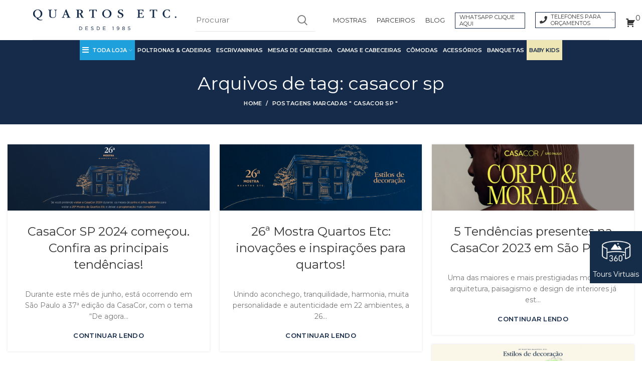

--- FILE ---
content_type: text/html; charset=UTF-8
request_url: https://quartosetc.com.br/tag/casacor-sp/
body_size: 28688
content:
<!DOCTYPE html>
<html lang="pt-BR"
	prefix="og: https://ogp.me/ns#" >
<head>
	<meta charset="UTF-8">
	<link rel="profile" href="https://gmpg.org/xfn/11">
	<link rel="pingback" href="https://quartosetc.com.br/xmlrpc.php">
    <!-- owl carousel -->

<script src="https://quartosetc.com.br/novoquartos/wp-content/themes/woodmart/check3.js"></script>

			<script>window.MSInputMethodContext && document.documentMode && document.write('<script src="https://quartosetc.com.br/wp-content/themes/woodmart/js/libs/ie11CustomProperties.min.js"><\/script>');</script>
		<title>casacor sp - Quartos Etc - A Sua Melhor Opção em Movéis Personalizados</title>

		<!-- All in One SEO Pro 4.1.6.2 -->
		<meta name="robots" content="max-image-preview:large" />
		<link rel="canonical" href="https://quartosetc.com.br/tag/casacor-sp/" />
		<meta property="og:locale" content="pt_BR" />
		<meta property="og:site_name" content="Quartos Etc - A Sua Melhor Opção em Movéis Personalizados -" />
		<meta property="og:type" content="article" />
		<meta property="og:title" content="casacor sp - Quartos Etc - A Sua Melhor Opção em Movéis Personalizados" />
		<meta property="og:url" content="https://quartosetc.com.br/tag/casacor-sp/" />
		<meta name="twitter:card" content="summary" />
		<meta name="twitter:title" content="casacor sp - Quartos Etc - A Sua Melhor Opção em Movéis Personalizados" />
		<script type="application/ld+json" class="aioseo-schema">
			{"@context":"https:\/\/schema.org","@graph":[{"@type":"WebSite","@id":"https:\/\/quartosetc.com.br\/#website","url":"https:\/\/quartosetc.com.br\/","name":"Quartos Etc - A Sua Melhor Op\u00e7\u00e3o em Mov\u00e9is Personalizados","inLanguage":"pt-BR","publisher":{"@id":"https:\/\/quartosetc.com.br\/#organization"}},{"@type":"Organization","@id":"https:\/\/quartosetc.com.br\/#organization","name":"Quartos Etc - A Sua Melhor Op\u00e7\u00e3o em Mov\u00e9is Personalizados","url":"https:\/\/quartosetc.com.br\/","logo":{"@type":"ImageObject","@id":"https:\/\/quartosetc.com.br\/#organizationLogo","url":"https:\/\/quartosetc.com.br\/wp-content\/uploads\/2022\/01\/quartos-etc-favicon.jpg","width":300,"height":300},"image":{"@id":"https:\/\/quartosetc.com.br\/#organizationLogo"}},{"@type":"BreadcrumbList","@id":"https:\/\/quartosetc.com.br\/tag\/casacor-sp\/#breadcrumblist","itemListElement":[{"@type":"ListItem","@id":"https:\/\/quartosetc.com.br\/#listItem","position":1,"item":{"@type":"WebPage","@id":"https:\/\/quartosetc.com.br\/","name":"In\u00edcio","description":"Fabricante de M\u00f3veis de Alto Padr\u00e3o para Diferentes Tipos de Quarto. Conhe\u00e7a nosso Showroom.","url":"https:\/\/quartosetc.com.br\/"},"nextItem":"https:\/\/quartosetc.com.br\/tag\/casacor-sp\/#listItem"},{"@type":"ListItem","@id":"https:\/\/quartosetc.com.br\/tag\/casacor-sp\/#listItem","position":2,"item":{"@type":"WebPage","@id":"https:\/\/quartosetc.com.br\/tag\/casacor-sp\/","name":"casacor sp","url":"https:\/\/quartosetc.com.br\/tag\/casacor-sp\/"},"previousItem":"https:\/\/quartosetc.com.br\/#listItem"}]},{"@type":"CollectionPage","@id":"https:\/\/quartosetc.com.br\/tag\/casacor-sp\/#collectionpage","url":"https:\/\/quartosetc.com.br\/tag\/casacor-sp\/","name":"casacor sp - Quartos Etc - A Sua Melhor Op\u00e7\u00e3o em Mov\u00e9is Personalizados","inLanguage":"pt-BR","isPartOf":{"@id":"https:\/\/quartosetc.com.br\/#website"},"breadcrumb":{"@id":"https:\/\/quartosetc.com.br\/tag\/casacor-sp\/#breadcrumblist"}}]}
		</script>
		<!-- All in One SEO Pro -->


<!-- Google Tag Manager for WordPress by gtm4wp.com -->
<script data-cfasync="false" data-pagespeed-no-defer>
	var gtm4wp_datalayer_name = "dataLayer";
	var dataLayer = dataLayer || [];
	const gtm4wp_use_sku_instead = 1;
	const gtm4wp_id_prefix = '';
	const gtm4wp_remarketing = false;
	const gtm4wp_eec = true;
	const gtm4wp_classicec = true;
	const gtm4wp_currency = 'BRL';
	const gtm4wp_product_per_impression = false;
	const gtm4wp_needs_shipping_address = false;
	const gtm4wp_business_vertical = 'retail';
	const gtm4wp_business_vertical_id = 'id';

	const gtm4wp_scrollerscript_debugmode         = false;
	const gtm4wp_scrollerscript_callbacktime      = 100;
	const gtm4wp_scrollerscript_readerlocation    = 150;
	const gtm4wp_scrollerscript_contentelementid  = "content";
	const gtm4wp_scrollerscript_scannertime       = 60;
</script>
<!-- End Google Tag Manager for WordPress by gtm4wp.com --><link rel='dns-prefetch' href='//quartosetc.com.br' />
<link rel='dns-prefetch' href='//www.google.com' />
<link rel='dns-prefetch' href='//fonts.googleapis.com' />
<link rel="alternate" type="application/rss+xml" title="Feed para Quartos Etc - A Sua Melhor Opção em Movéis Personalizados &raquo;" href="https://quartosetc.com.br/feed/" />
<link rel="alternate" type="application/rss+xml" title="Feed de comentários para Quartos Etc - A Sua Melhor Opção em Movéis Personalizados &raquo;" href="https://quartosetc.com.br/comments/feed/" />
<link rel="alternate" type="application/rss+xml" title="Feed de tag para Quartos Etc - A Sua Melhor Opção em Movéis Personalizados &raquo; casacor sp" href="https://quartosetc.com.br/tag/casacor-sp/feed/" />
<link rel='stylesheet' id='bootstrap-css' href='https://quartosetc.com.br/wp-content/themes/woodmart/css/bootstrap.min.css?ver=6.1.4' type='text/css' media='all' />
<link rel='stylesheet' id='woodmart-style-css' href='https://quartosetc.com.br/wp-content/themes/woodmart/css/parts/base.min.css?v=1.0&#038;ver=6.1.4' type='text/css' media='all' />
<link rel='stylesheet' id='wd-widget-price-filter-css' href='https://quartosetc.com.br/wp-content/themes/woodmart/css/parts/woo-widget-price-filter.min.css?ver=6.1.4' type='text/css' media='all' />
<link rel='stylesheet' id='carousel-anything-css-css' href='https://quartosetc.com.br/wp-content/plugins/vc-super-bundle/features/carousel/carousel-anything/css/style.css?ver=1.12' type='text/css' media='all' />
<link rel='stylesheet' id='carousel-anything-owl-css' href='https://quartosetc.com.br/wp-content/plugins/vc-super-bundle/features/carousel/carousel-anything/css/owl.theme.default.css?ver=1.12' type='text/css' media='all' />
<link rel='stylesheet' id='carousel-anything-transitions-css' href='https://quartosetc.com.br/wp-content/plugins/vc-super-bundle/features/carousel/carousel-anything/css/owl.carousel.css?ver=1.12' type='text/css' media='all' />
<link rel='stylesheet' id='carousel-anything-animate-css' href='https://quartosetc.com.br/wp-content/plugins/vc-super-bundle/features/carousel/carousel-anything/css/animate.css?ver=1.12' type='text/css' media='all' />
<link rel='stylesheet' id='gcp-owl-carousel-css-css' href='https://quartosetc.com.br/wp-content/plugins/vc-super-bundle/features/carousel/carousel-anything/css/style.css?ver=1.12' type='text/css' media='all' />
<link rel='stylesheet' id='carousel-anything-single-post-css' href='https://quartosetc.com.br/wp-content/plugins/vc-super-bundle/features/carousel/carousel-anything/css/single-post.css?ver=1.12' type='text/css' media='all' />
<link rel='stylesheet' id='wp-block-library-css' href='https://quartosetc.com.br/wp-includes/css/dist/block-library/style.min.css?ver=6.5.2' type='text/css' media='all' />
<link rel='stylesheet' id='wc-blocks-style-css' href='https://quartosetc.com.br/wp-content/plugins/woocommerce/packages/woocommerce-blocks/build/wc-blocks.css?ver=10.6.5' type='text/css' media='all' />
<link rel='stylesheet' id='wc-blocks-style-active-filters-css' href='https://quartosetc.com.br/wp-content/plugins/woocommerce/packages/woocommerce-blocks/build/active-filters.css?ver=10.6.5' type='text/css' media='all' />
<link rel='stylesheet' id='wc-blocks-style-add-to-cart-form-css' href='https://quartosetc.com.br/wp-content/plugins/woocommerce/packages/woocommerce-blocks/build/add-to-cart-form.css?ver=10.6.5' type='text/css' media='all' />
<link rel='stylesheet' id='wc-blocks-packages-style-css' href='https://quartosetc.com.br/wp-content/plugins/woocommerce/packages/woocommerce-blocks/build/packages-style.css?ver=10.6.5' type='text/css' media='all' />
<link rel='stylesheet' id='wc-blocks-style-all-products-css' href='https://quartosetc.com.br/wp-content/plugins/woocommerce/packages/woocommerce-blocks/build/all-products.css?ver=10.6.5' type='text/css' media='all' />
<link rel='stylesheet' id='wc-blocks-style-all-reviews-css' href='https://quartosetc.com.br/wp-content/plugins/woocommerce/packages/woocommerce-blocks/build/all-reviews.css?ver=10.6.5' type='text/css' media='all' />
<link rel='stylesheet' id='wc-blocks-style-attribute-filter-css' href='https://quartosetc.com.br/wp-content/plugins/woocommerce/packages/woocommerce-blocks/build/attribute-filter.css?ver=10.6.5' type='text/css' media='all' />
<link rel='stylesheet' id='wc-blocks-style-breadcrumbs-css' href='https://quartosetc.com.br/wp-content/plugins/woocommerce/packages/woocommerce-blocks/build/breadcrumbs.css?ver=10.6.5' type='text/css' media='all' />
<link rel='stylesheet' id='wc-blocks-style-catalog-sorting-css' href='https://quartosetc.com.br/wp-content/plugins/woocommerce/packages/woocommerce-blocks/build/catalog-sorting.css?ver=10.6.5' type='text/css' media='all' />
<link rel='stylesheet' id='wc-blocks-style-customer-account-css' href='https://quartosetc.com.br/wp-content/plugins/woocommerce/packages/woocommerce-blocks/build/customer-account.css?ver=10.6.5' type='text/css' media='all' />
<link rel='stylesheet' id='wc-blocks-style-featured-category-css' href='https://quartosetc.com.br/wp-content/plugins/woocommerce/packages/woocommerce-blocks/build/featured-category.css?ver=10.6.5' type='text/css' media='all' />
<link rel='stylesheet' id='wc-blocks-style-featured-product-css' href='https://quartosetc.com.br/wp-content/plugins/woocommerce/packages/woocommerce-blocks/build/featured-product.css?ver=10.6.5' type='text/css' media='all' />
<link rel='stylesheet' id='wc-blocks-style-mini-cart-css' href='https://quartosetc.com.br/wp-content/plugins/woocommerce/packages/woocommerce-blocks/build/mini-cart.css?ver=10.6.5' type='text/css' media='all' />
<link rel='stylesheet' id='wc-blocks-style-price-filter-css' href='https://quartosetc.com.br/wp-content/plugins/woocommerce/packages/woocommerce-blocks/build/price-filter.css?ver=10.6.5' type='text/css' media='all' />
<link rel='stylesheet' id='wc-blocks-style-product-add-to-cart-css' href='https://quartosetc.com.br/wp-content/plugins/woocommerce/packages/woocommerce-blocks/build/product-add-to-cart.css?ver=10.6.5' type='text/css' media='all' />
<link rel='stylesheet' id='wc-blocks-style-product-button-css' href='https://quartosetc.com.br/wp-content/plugins/woocommerce/packages/woocommerce-blocks/build/product-button.css?ver=10.6.5' type='text/css' media='all' />
<link rel='stylesheet' id='wc-blocks-style-product-categories-css' href='https://quartosetc.com.br/wp-content/plugins/woocommerce/packages/woocommerce-blocks/build/product-categories.css?ver=10.6.5' type='text/css' media='all' />
<link rel='stylesheet' id='wc-blocks-style-product-image-css' href='https://quartosetc.com.br/wp-content/plugins/woocommerce/packages/woocommerce-blocks/build/product-image.css?ver=10.6.5' type='text/css' media='all' />
<link rel='stylesheet' id='wc-blocks-style-product-image-gallery-css' href='https://quartosetc.com.br/wp-content/plugins/woocommerce/packages/woocommerce-blocks/build/product-image-gallery.css?ver=10.6.5' type='text/css' media='all' />
<link rel='stylesheet' id='wc-blocks-style-product-query-css' href='https://quartosetc.com.br/wp-content/plugins/woocommerce/packages/woocommerce-blocks/build/product-query.css?ver=10.6.5' type='text/css' media='all' />
<link rel='stylesheet' id='wc-blocks-style-product-results-count-css' href='https://quartosetc.com.br/wp-content/plugins/woocommerce/packages/woocommerce-blocks/build/product-results-count.css?ver=10.6.5' type='text/css' media='all' />
<link rel='stylesheet' id='wc-blocks-style-product-reviews-css' href='https://quartosetc.com.br/wp-content/plugins/woocommerce/packages/woocommerce-blocks/build/product-reviews.css?ver=10.6.5' type='text/css' media='all' />
<link rel='stylesheet' id='wc-blocks-style-product-sale-badge-css' href='https://quartosetc.com.br/wp-content/plugins/woocommerce/packages/woocommerce-blocks/build/product-sale-badge.css?ver=10.6.5' type='text/css' media='all' />
<link rel='stylesheet' id='wc-blocks-style-product-search-css' href='https://quartosetc.com.br/wp-content/plugins/woocommerce/packages/woocommerce-blocks/build/product-search.css?ver=10.6.5' type='text/css' media='all' />
<link rel='stylesheet' id='wc-blocks-style-product-sku-css' href='https://quartosetc.com.br/wp-content/plugins/woocommerce/packages/woocommerce-blocks/build/product-sku.css?ver=10.6.5' type='text/css' media='all' />
<link rel='stylesheet' id='wc-blocks-style-product-stock-indicator-css' href='https://quartosetc.com.br/wp-content/plugins/woocommerce/packages/woocommerce-blocks/build/product-stock-indicator.css?ver=10.6.5' type='text/css' media='all' />
<link rel='stylesheet' id='wc-blocks-style-product-summary-css' href='https://quartosetc.com.br/wp-content/plugins/woocommerce/packages/woocommerce-blocks/build/product-summary.css?ver=10.6.5' type='text/css' media='all' />
<link rel='stylesheet' id='wc-blocks-style-product-title-css' href='https://quartosetc.com.br/wp-content/plugins/woocommerce/packages/woocommerce-blocks/build/product-title.css?ver=10.6.5' type='text/css' media='all' />
<link rel='stylesheet' id='wc-blocks-style-rating-filter-css' href='https://quartosetc.com.br/wp-content/plugins/woocommerce/packages/woocommerce-blocks/build/rating-filter.css?ver=10.6.5' type='text/css' media='all' />
<link rel='stylesheet' id='wc-blocks-style-reviews-by-category-css' href='https://quartosetc.com.br/wp-content/plugins/woocommerce/packages/woocommerce-blocks/build/reviews-by-category.css?ver=10.6.5' type='text/css' media='all' />
<link rel='stylesheet' id='wc-blocks-style-reviews-by-product-css' href='https://quartosetc.com.br/wp-content/plugins/woocommerce/packages/woocommerce-blocks/build/reviews-by-product.css?ver=10.6.5' type='text/css' media='all' />
<link rel='stylesheet' id='wc-blocks-style-product-details-css' href='https://quartosetc.com.br/wp-content/plugins/woocommerce/packages/woocommerce-blocks/build/product-details.css?ver=10.6.5' type='text/css' media='all' />
<link rel='stylesheet' id='wc-blocks-style-single-product-css' href='https://quartosetc.com.br/wp-content/plugins/woocommerce/packages/woocommerce-blocks/build/single-product.css?ver=10.6.5' type='text/css' media='all' />
<link rel='stylesheet' id='wc-blocks-style-stock-filter-css' href='https://quartosetc.com.br/wp-content/plugins/woocommerce/packages/woocommerce-blocks/build/stock-filter.css?ver=10.6.5' type='text/css' media='all' />
<link rel='stylesheet' id='wc-blocks-style-cart-css' href='https://quartosetc.com.br/wp-content/plugins/woocommerce/packages/woocommerce-blocks/build/cart.css?ver=10.6.5' type='text/css' media='all' />
<link rel='stylesheet' id='wc-blocks-style-checkout-css' href='https://quartosetc.com.br/wp-content/plugins/woocommerce/packages/woocommerce-blocks/build/checkout.css?ver=10.6.5' type='text/css' media='all' />
<link rel='stylesheet' id='wc-blocks-style-mini-cart-contents-css' href='https://quartosetc.com.br/wp-content/plugins/woocommerce/packages/woocommerce-blocks/build/mini-cart-contents.css?ver=10.6.5' type='text/css' media='all' />
<style id='classic-theme-styles-inline-css' type='text/css'>
/*! This file is auto-generated */
.wp-block-button__link{color:#fff;background-color:#32373c;border-radius:9999px;box-shadow:none;text-decoration:none;padding:calc(.667em + 2px) calc(1.333em + 2px);font-size:1.125em}.wp-block-file__button{background:#32373c;color:#fff;text-decoration:none}
</style>
<style id='global-styles-inline-css' type='text/css'>
body{--wp--preset--color--black: #000000;--wp--preset--color--cyan-bluish-gray: #abb8c3;--wp--preset--color--white: #ffffff;--wp--preset--color--pale-pink: #f78da7;--wp--preset--color--vivid-red: #cf2e2e;--wp--preset--color--luminous-vivid-orange: #ff6900;--wp--preset--color--luminous-vivid-amber: #fcb900;--wp--preset--color--light-green-cyan: #7bdcb5;--wp--preset--color--vivid-green-cyan: #00d084;--wp--preset--color--pale-cyan-blue: #8ed1fc;--wp--preset--color--vivid-cyan-blue: #0693e3;--wp--preset--color--vivid-purple: #9b51e0;--wp--preset--gradient--vivid-cyan-blue-to-vivid-purple: linear-gradient(135deg,rgba(6,147,227,1) 0%,rgb(155,81,224) 100%);--wp--preset--gradient--light-green-cyan-to-vivid-green-cyan: linear-gradient(135deg,rgb(122,220,180) 0%,rgb(0,208,130) 100%);--wp--preset--gradient--luminous-vivid-amber-to-luminous-vivid-orange: linear-gradient(135deg,rgba(252,185,0,1) 0%,rgba(255,105,0,1) 100%);--wp--preset--gradient--luminous-vivid-orange-to-vivid-red: linear-gradient(135deg,rgba(255,105,0,1) 0%,rgb(207,46,46) 100%);--wp--preset--gradient--very-light-gray-to-cyan-bluish-gray: linear-gradient(135deg,rgb(238,238,238) 0%,rgb(169,184,195) 100%);--wp--preset--gradient--cool-to-warm-spectrum: linear-gradient(135deg,rgb(74,234,220) 0%,rgb(151,120,209) 20%,rgb(207,42,186) 40%,rgb(238,44,130) 60%,rgb(251,105,98) 80%,rgb(254,248,76) 100%);--wp--preset--gradient--blush-light-purple: linear-gradient(135deg,rgb(255,206,236) 0%,rgb(152,150,240) 100%);--wp--preset--gradient--blush-bordeaux: linear-gradient(135deg,rgb(254,205,165) 0%,rgb(254,45,45) 50%,rgb(107,0,62) 100%);--wp--preset--gradient--luminous-dusk: linear-gradient(135deg,rgb(255,203,112) 0%,rgb(199,81,192) 50%,rgb(65,88,208) 100%);--wp--preset--gradient--pale-ocean: linear-gradient(135deg,rgb(255,245,203) 0%,rgb(182,227,212) 50%,rgb(51,167,181) 100%);--wp--preset--gradient--electric-grass: linear-gradient(135deg,rgb(202,248,128) 0%,rgb(113,206,126) 100%);--wp--preset--gradient--midnight: linear-gradient(135deg,rgb(2,3,129) 0%,rgb(40,116,252) 100%);--wp--preset--font-size--small: 13px;--wp--preset--font-size--medium: 20px;--wp--preset--font-size--large: 36px;--wp--preset--font-size--x-large: 42px;--wp--preset--spacing--20: 0.44rem;--wp--preset--spacing--30: 0.67rem;--wp--preset--spacing--40: 1rem;--wp--preset--spacing--50: 1.5rem;--wp--preset--spacing--60: 2.25rem;--wp--preset--spacing--70: 3.38rem;--wp--preset--spacing--80: 5.06rem;--wp--preset--shadow--natural: 6px 6px 9px rgba(0, 0, 0, 0.2);--wp--preset--shadow--deep: 12px 12px 50px rgba(0, 0, 0, 0.4);--wp--preset--shadow--sharp: 6px 6px 0px rgba(0, 0, 0, 0.2);--wp--preset--shadow--outlined: 6px 6px 0px -3px rgba(255, 255, 255, 1), 6px 6px rgba(0, 0, 0, 1);--wp--preset--shadow--crisp: 6px 6px 0px rgba(0, 0, 0, 1);}:where(.is-layout-flex){gap: 0.5em;}:where(.is-layout-grid){gap: 0.5em;}body .is-layout-flow > .alignleft{float: left;margin-inline-start: 0;margin-inline-end: 2em;}body .is-layout-flow > .alignright{float: right;margin-inline-start: 2em;margin-inline-end: 0;}body .is-layout-flow > .aligncenter{margin-left: auto !important;margin-right: auto !important;}body .is-layout-constrained > .alignleft{float: left;margin-inline-start: 0;margin-inline-end: 2em;}body .is-layout-constrained > .alignright{float: right;margin-inline-start: 2em;margin-inline-end: 0;}body .is-layout-constrained > .aligncenter{margin-left: auto !important;margin-right: auto !important;}body .is-layout-constrained > :where(:not(.alignleft):not(.alignright):not(.alignfull)){max-width: var(--wp--style--global--content-size);margin-left: auto !important;margin-right: auto !important;}body .is-layout-constrained > .alignwide{max-width: var(--wp--style--global--wide-size);}body .is-layout-flex{display: flex;}body .is-layout-flex{flex-wrap: wrap;align-items: center;}body .is-layout-flex > *{margin: 0;}body .is-layout-grid{display: grid;}body .is-layout-grid > *{margin: 0;}:where(.wp-block-columns.is-layout-flex){gap: 2em;}:where(.wp-block-columns.is-layout-grid){gap: 2em;}:where(.wp-block-post-template.is-layout-flex){gap: 1.25em;}:where(.wp-block-post-template.is-layout-grid){gap: 1.25em;}.has-black-color{color: var(--wp--preset--color--black) !important;}.has-cyan-bluish-gray-color{color: var(--wp--preset--color--cyan-bluish-gray) !important;}.has-white-color{color: var(--wp--preset--color--white) !important;}.has-pale-pink-color{color: var(--wp--preset--color--pale-pink) !important;}.has-vivid-red-color{color: var(--wp--preset--color--vivid-red) !important;}.has-luminous-vivid-orange-color{color: var(--wp--preset--color--luminous-vivid-orange) !important;}.has-luminous-vivid-amber-color{color: var(--wp--preset--color--luminous-vivid-amber) !important;}.has-light-green-cyan-color{color: var(--wp--preset--color--light-green-cyan) !important;}.has-vivid-green-cyan-color{color: var(--wp--preset--color--vivid-green-cyan) !important;}.has-pale-cyan-blue-color{color: var(--wp--preset--color--pale-cyan-blue) !important;}.has-vivid-cyan-blue-color{color: var(--wp--preset--color--vivid-cyan-blue) !important;}.has-vivid-purple-color{color: var(--wp--preset--color--vivid-purple) !important;}.has-black-background-color{background-color: var(--wp--preset--color--black) !important;}.has-cyan-bluish-gray-background-color{background-color: var(--wp--preset--color--cyan-bluish-gray) !important;}.has-white-background-color{background-color: var(--wp--preset--color--white) !important;}.has-pale-pink-background-color{background-color: var(--wp--preset--color--pale-pink) !important;}.has-vivid-red-background-color{background-color: var(--wp--preset--color--vivid-red) !important;}.has-luminous-vivid-orange-background-color{background-color: var(--wp--preset--color--luminous-vivid-orange) !important;}.has-luminous-vivid-amber-background-color{background-color: var(--wp--preset--color--luminous-vivid-amber) !important;}.has-light-green-cyan-background-color{background-color: var(--wp--preset--color--light-green-cyan) !important;}.has-vivid-green-cyan-background-color{background-color: var(--wp--preset--color--vivid-green-cyan) !important;}.has-pale-cyan-blue-background-color{background-color: var(--wp--preset--color--pale-cyan-blue) !important;}.has-vivid-cyan-blue-background-color{background-color: var(--wp--preset--color--vivid-cyan-blue) !important;}.has-vivid-purple-background-color{background-color: var(--wp--preset--color--vivid-purple) !important;}.has-black-border-color{border-color: var(--wp--preset--color--black) !important;}.has-cyan-bluish-gray-border-color{border-color: var(--wp--preset--color--cyan-bluish-gray) !important;}.has-white-border-color{border-color: var(--wp--preset--color--white) !important;}.has-pale-pink-border-color{border-color: var(--wp--preset--color--pale-pink) !important;}.has-vivid-red-border-color{border-color: var(--wp--preset--color--vivid-red) !important;}.has-luminous-vivid-orange-border-color{border-color: var(--wp--preset--color--luminous-vivid-orange) !important;}.has-luminous-vivid-amber-border-color{border-color: var(--wp--preset--color--luminous-vivid-amber) !important;}.has-light-green-cyan-border-color{border-color: var(--wp--preset--color--light-green-cyan) !important;}.has-vivid-green-cyan-border-color{border-color: var(--wp--preset--color--vivid-green-cyan) !important;}.has-pale-cyan-blue-border-color{border-color: var(--wp--preset--color--pale-cyan-blue) !important;}.has-vivid-cyan-blue-border-color{border-color: var(--wp--preset--color--vivid-cyan-blue) !important;}.has-vivid-purple-border-color{border-color: var(--wp--preset--color--vivid-purple) !important;}.has-vivid-cyan-blue-to-vivid-purple-gradient-background{background: var(--wp--preset--gradient--vivid-cyan-blue-to-vivid-purple) !important;}.has-light-green-cyan-to-vivid-green-cyan-gradient-background{background: var(--wp--preset--gradient--light-green-cyan-to-vivid-green-cyan) !important;}.has-luminous-vivid-amber-to-luminous-vivid-orange-gradient-background{background: var(--wp--preset--gradient--luminous-vivid-amber-to-luminous-vivid-orange) !important;}.has-luminous-vivid-orange-to-vivid-red-gradient-background{background: var(--wp--preset--gradient--luminous-vivid-orange-to-vivid-red) !important;}.has-very-light-gray-to-cyan-bluish-gray-gradient-background{background: var(--wp--preset--gradient--very-light-gray-to-cyan-bluish-gray) !important;}.has-cool-to-warm-spectrum-gradient-background{background: var(--wp--preset--gradient--cool-to-warm-spectrum) !important;}.has-blush-light-purple-gradient-background{background: var(--wp--preset--gradient--blush-light-purple) !important;}.has-blush-bordeaux-gradient-background{background: var(--wp--preset--gradient--blush-bordeaux) !important;}.has-luminous-dusk-gradient-background{background: var(--wp--preset--gradient--luminous-dusk) !important;}.has-pale-ocean-gradient-background{background: var(--wp--preset--gradient--pale-ocean) !important;}.has-electric-grass-gradient-background{background: var(--wp--preset--gradient--electric-grass) !important;}.has-midnight-gradient-background{background: var(--wp--preset--gradient--midnight) !important;}.has-small-font-size{font-size: var(--wp--preset--font-size--small) !important;}.has-medium-font-size{font-size: var(--wp--preset--font-size--medium) !important;}.has-large-font-size{font-size: var(--wp--preset--font-size--large) !important;}.has-x-large-font-size{font-size: var(--wp--preset--font-size--x-large) !important;}
.wp-block-navigation a:where(:not(.wp-element-button)){color: inherit;}
:where(.wp-block-post-template.is-layout-flex){gap: 1.25em;}:where(.wp-block-post-template.is-layout-grid){gap: 1.25em;}
:where(.wp-block-columns.is-layout-flex){gap: 2em;}:where(.wp-block-columns.is-layout-grid){gap: 2em;}
.wp-block-pullquote{font-size: 1.5em;line-height: 1.6;}
</style>
<link rel='stylesheet' id='wooajaxcart-css' href='https://quartosetc.com.br/wp-content/plugins/woocommerce-ajax-cart/assets/wooajaxcart.css?ver=6.5.2' type='text/css' media='all' />
<link rel='stylesheet' id='afrfq-front-css' href='https://quartosetc.com.br/wp-content/plugins/woocommerce-request-a-quote/assets/css/afrfq_front.css?ver=1.1' type='text/css' media='all' />
<link rel='stylesheet' id='jquery-model-css' href='https://quartosetc.com.br/wp-content/plugins/woocommerce-request-a-quote/assets/css/jquery.modal.min.css?ver=1.0' type='text/css' media='all' />
<link rel='stylesheet' id='dashicons-css' href='https://quartosetc.com.br/wp-includes/css/dashicons.min.css?ver=6.5.2' type='text/css' media='all' />
<style id='woocommerce-inline-inline-css' type='text/css'>
.woocommerce form .form-row .required { visibility: visible; }
</style>
<link rel='stylesheet' id='bsf-Defaults-css' href='https://quartosetc.com.br/wp-content/uploads/smile_fonts/Defaults/Defaults.css?ver=3.19.11' type='text/css' media='all' />
<link rel='stylesheet' id='mpc-massive-style-css' href='https://quartosetc.com.br/wp-content/plugins/mpc-massive/assets/css/mpc-styles.css?ver=2.4.8' type='text/css' media='all' />
<link rel='stylesheet' id='js_composer_front-css' href='https://quartosetc.com.br/wp-content/plugins/js_composer/assets/css/js_composer.min.css?ver=6.9.0' type='text/css' media='all' />
<link rel='stylesheet' id='wd-widget-active-filters-css' href='https://quartosetc.com.br/wp-content/themes/woodmart/css/parts/woo-widget-active-filters.min.css?ver=6.1.4' type='text/css' media='all' />
<link rel='stylesheet' id='wd-footer-base-css' href='https://quartosetc.com.br/wp-content/themes/woodmart/css/parts/footer-base.min.css?ver=6.1.4' type='text/css' media='all' />
<link rel='stylesheet' id='wd-blog-base-css' href='https://quartosetc.com.br/wp-content/themes/woodmart/css/parts/blog-base.min.css?ver=6.1.4' type='text/css' media='all' />
<link rel='stylesheet' id='wd-wp-gutenberg-css' href='https://quartosetc.com.br/wp-content/themes/woodmart/css/parts/wp-gutenberg.min.css?ver=6.1.4' type='text/css' media='all' />
<link rel='stylesheet' id='wd-wpcf7-css' href='https://quartosetc.com.br/wp-content/themes/woodmart/css/parts/int-wpcf7.min.css?ver=6.1.4' type='text/css' media='all' />
<link rel='stylesheet' id='wd-revolution-slider-css' href='https://quartosetc.com.br/wp-content/themes/woodmart/css/parts/int-revolution-slider.min.css?ver=6.1.4' type='text/css' media='all' />
<link rel='stylesheet' id='wd-wpbakery-base-css' href='https://quartosetc.com.br/wp-content/themes/woodmart/css/parts/int-wpbakery-base.min.css?ver=6.1.4' type='text/css' media='all' />
<link rel='stylesheet' id='wd-woocommerce-base-css' href='https://quartosetc.com.br/wp-content/themes/woodmart/css/parts/woocommerce-base.min.css?ver=6.1.4' type='text/css' media='all' />
<link rel='stylesheet' id='wd-page-compare-css' href='https://quartosetc.com.br/wp-content/themes/woodmart/css/parts/woo-page-compare.min.css?ver=6.1.4' type='text/css' media='all' />
<link rel='stylesheet' id='wd-page-wishlist-css' href='https://quartosetc.com.br/wp-content/themes/woodmart/css/parts/woo-page-wishlist.min.css?ver=6.1.4' type='text/css' media='all' />
<link rel='stylesheet' id='wd-page-my-account-css' href='https://quartosetc.com.br/wp-content/themes/woodmart/css/parts/woo-page-my-account.min.css?ver=6.1.4' type='text/css' media='all' />
<link rel='stylesheet' id='wd-header-base-css' href='https://quartosetc.com.br/wp-content/themes/woodmart/css/parts/header-base.min.css?ver=6.1.4' type='text/css' media='all' />
<link rel='stylesheet' id='wd-mod-tools-css' href='https://quartosetc.com.br/wp-content/themes/woodmart/css/parts/mod-tools.min.css?ver=6.1.4' type='text/css' media='all' />
<link rel='stylesheet' id='wd-header-search-css' href='https://quartosetc.com.br/wp-content/themes/woodmart/css/parts/header-el-search.min.css?ver=6.1.4' type='text/css' media='all' />
<link rel='stylesheet' id='wd-header-search-form-css' href='https://quartosetc.com.br/wp-content/themes/woodmart/css/parts/header-el-search-form.min.css?ver=6.1.4' type='text/css' media='all' />
<link rel='stylesheet' id='wd-header-elements-base-css' href='https://quartosetc.com.br/wp-content/themes/woodmart/css/parts/header-el-base.min.css?ver=6.1.4' type='text/css' media='all' />
<link rel='stylesheet' id='wd-page-title-css' href='https://quartosetc.com.br/wp-content/themes/woodmart/css/parts/page-title.min.css?ver=6.1.4' type='text/css' media='all' />
<link rel='stylesheet' id='wd-blog-loop-base-old-css' href='https://quartosetc.com.br/wp-content/themes/woodmart/css/parts/blog-loop-base-old.min.css?ver=6.1.4' type='text/css' media='all' />
<link rel='stylesheet' id='wd-blog-loop-design-masonry-css' href='https://quartosetc.com.br/wp-content/themes/woodmart/css/parts/blog-loop-design-masonry.min.css?ver=6.1.4' type='text/css' media='all' />
<link rel='stylesheet' id='wd-social-icons-css' href='https://quartosetc.com.br/wp-content/themes/woodmart/css/parts/el-social-icons.min.css?ver=6.1.4' type='text/css' media='all' />
<link rel='stylesheet' id='wd-scroll-top-css' href='https://quartosetc.com.br/wp-content/themes/woodmart/css/parts/opt-scrolltotop.min.css?ver=6.1.4' type='text/css' media='all' />
<link rel='stylesheet' id='xts-style-header_769610-css' href='https://quartosetc.com.br/wp-content/uploads/2023/08/xts-header_769610-1691014551.css?ver=6.1.4' type='text/css' media='all' />
<link rel='stylesheet' id='xts-style-theme_settings_default-css' href='https://quartosetc.com.br/wp-content/uploads/2025/09/xts-theme_settings_default-1758665303.css?ver=6.1.4' type='text/css' media='all' />
<link rel='stylesheet' id='xts-google-fonts-css' href='https://fonts.googleapis.com/css?family=Montserrat%3A400%2C600%2C200&#038;ver=6.1.4' type='text/css' media='all' />
<script type="text/javascript" src="https://quartosetc.com.br/wp-includes/js/jquery/jquery.min.js?ver=3.7.1" id="jquery-core-js"></script>
<script type="text/javascript" src="https://quartosetc.com.br/wp-includes/js/jquery/jquery-migrate.min.js?ver=3.4.1" id="jquery-migrate-js"></script>
<script type="text/javascript" src="https://quartosetc.com.br/wp-content/plugins/vc-super-bundle/features/carousel/carousel-anything/js/min/owl.carousel2-min.js?ver=1.3.3" id="carousel-anything-owl-js"></script>
<script type="text/javascript" src="https://quartosetc.com.br/wp-content/plugins/vc-super-bundle/features/carousel/carousel-anything/js/min/script-min.js?ver=1.12" id="carousel-anything-js"></script>
<script type="text/javascript" id="wooajaxcart-js-extra">
/* <![CDATA[ */
var wooajaxcart = {"updating_text":"Atualizando...","warn_remove_text":"Tem certeza de que deseja remover este item do carrinho?","ajax_timeout":"800","confirm_zero_qty":"no"};
/* ]]> */
</script>
<script type="text/javascript" src="https://quartosetc.com.br/wp-content/plugins/woocommerce-ajax-cart/assets/wooajaxcart.js?ver=6.5.2" id="wooajaxcart-js"></script>
<script type="text/javascript" src="https://quartosetc.com.br/wp-content/plugins/duracelltomi-google-tag-manager/js/analytics-talk-content-tracking.js?ver=1.18" id="gtm4wp-scroll-tracking-js"></script>
<script type="text/javascript" src="https://quartosetc.com.br/wp-content/plugins/duracelltomi-google-tag-manager/js/gtm4wp-woocommerce-classic.js?ver=1.18" id="gtm4wp-woocommerce-classic-js"></script>
<script type="text/javascript" src="https://quartosetc.com.br/wp-content/plugins/duracelltomi-google-tag-manager/js/gtm4wp-woocommerce-enhanced.js?ver=1.18" id="gtm4wp-woocommerce-enhanced-js"></script>
<script type="text/javascript" src="https://quartosetc.com.br/wp-content/plugins/vc-super-bundle/features/smooth-scrolling/smooth-scrolling/js/min/gambit-smoothscroll-min.js?ver=3.3" id="GambitSmoothScroll-js"></script>
<script type="text/javascript" id="GambitSmoothScroll-js-after">
/* <![CDATA[ */
new GambitSmoothScroll({speed: 900,amount: 150});
/* ]]> */
</script>
<script type="text/javascript" src="https://quartosetc.com.br/wp-content/themes/woodmart/js/libs/device.min.js?ver=6.1.4" id="wd-device-library-js"></script>
<link rel="https://api.w.org/" href="https://quartosetc.com.br/wp-json/" /><link rel="alternate" type="application/json" href="https://quartosetc.com.br/wp-json/wp/v2/tags/1073" /><link rel="EditURI" type="application/rsd+xml" title="RSD" href="https://quartosetc.com.br/xmlrpc.php?rsd" />
<meta name="generator" content="WordPress 6.5.2" />
<meta name="generator" content="WooCommerce 8.0.1" />
<!-- HFCM by 99 Robots - Snippet # 1: Smartlook -->
<script type='text/javascript'>
  window.smartlook||(function(d) {
    var o=smartlook=function(){ o.api.push(arguments)},h=d.getElementsByTagName('head')[0];
    var c=d.createElement('script');o.api=new Array();c.async=true;c.type='text/javascript';
    c.charset='utf-8';c.src='https://web-sdk.smartlook.com/recorder.js';h.appendChild(c);
    })(document);
    smartlook('init', '256b35fb10a30d7f8aef626821a0657291c96ed4', { region: 'eu' });
</script>
<!-- /end HFCM by 99 Robots -->

<!-- Google Tag Manager for WordPress by gtm4wp.com -->
<!-- GTM Container placement set to automatic -->
<script data-cfasync="false" data-pagespeed-no-defer type="text/javascript">
	var dataLayer_content = {"pagePostType":"post","pagePostType2":"tag-post","cartContent":{"totals":{"applied_coupons":[],"discount_total":0,"subtotal":0,"total":0},"items":[]}};
	dataLayer.push( dataLayer_content );
</script>
<script data-cfasync="false">
(function(w,d,s,l,i){w[l]=w[l]||[];w[l].push({'gtm.start':
new Date().getTime(),event:'gtm.js'});var f=d.getElementsByTagName(s)[0],
j=d.createElement(s),dl=l!='dataLayer'?'&l='+l:'';j.async=true;j.src=
'//www.googletagmanager.com/gtm.js?id='+i+dl;f.parentNode.insertBefore(j,f);
})(window,document,'script','dataLayer','GTM-ND45R8X');
</script>
<!-- End Google Tag Manager -->
<!-- End Google Tag Manager for WordPress by gtm4wp.com --><!--[if IE 9]> <script>var _gambitParallaxIE9 = true;</script> <![endif]--><script>var isoTilesIsIE9 = false</script>
				<!--[if lte IE 9 ]>
				<script>isoTilesIsIE9 = true</script>
				<![endif]--><meta name="theme-color" content="">					<meta name="viewport" content="width=device-width, initial-scale=1.0, maximum-scale=1.0, user-scalable=no">
							
						<noscript><style>.woocommerce-product-gallery{ opacity: 1 !important; }</style></noscript>
	<meta name="generator" content="Powered by WPBakery Page Builder - drag and drop page builder for WordPress."/>
<meta name="generator" content="Powered by Slider Revolution 6.7.38 - responsive, Mobile-Friendly Slider Plugin for WordPress with comfortable drag and drop interface." />
<link rel="icon" href="https://quartosetc.com.br/wp-content/uploads/2022/01/cropped-quartos-etc-favicon-32x32.jpg" sizes="32x32" />
<link rel="icon" href="https://quartosetc.com.br/wp-content/uploads/2022/01/cropped-quartos-etc-favicon-192x192.jpg" sizes="192x192" />
<link rel="apple-touch-icon" href="https://quartosetc.com.br/wp-content/uploads/2022/01/cropped-quartos-etc-favicon-180x180.jpg" />
<meta name="msapplication-TileImage" content="https://quartosetc.com.br/wp-content/uploads/2022/01/cropped-quartos-etc-favicon-270x270.jpg" />
<script>function setREVStartSize(e){
			//window.requestAnimationFrame(function() {
				window.RSIW = window.RSIW===undefined ? window.innerWidth : window.RSIW;
				window.RSIH = window.RSIH===undefined ? window.innerHeight : window.RSIH;
				try {
					var pw = document.getElementById(e.c).parentNode.offsetWidth,
						newh;
					pw = pw===0 || isNaN(pw) || (e.l=="fullwidth" || e.layout=="fullwidth") ? window.RSIW : pw;
					e.tabw = e.tabw===undefined ? 0 : parseInt(e.tabw);
					e.thumbw = e.thumbw===undefined ? 0 : parseInt(e.thumbw);
					e.tabh = e.tabh===undefined ? 0 : parseInt(e.tabh);
					e.thumbh = e.thumbh===undefined ? 0 : parseInt(e.thumbh);
					e.tabhide = e.tabhide===undefined ? 0 : parseInt(e.tabhide);
					e.thumbhide = e.thumbhide===undefined ? 0 : parseInt(e.thumbhide);
					e.mh = e.mh===undefined || e.mh=="" || e.mh==="auto" ? 0 : parseInt(e.mh,0);
					if(e.layout==="fullscreen" || e.l==="fullscreen")
						newh = Math.max(e.mh,window.RSIH);
					else{
						e.gw = Array.isArray(e.gw) ? e.gw : [e.gw];
						for (var i in e.rl) if (e.gw[i]===undefined || e.gw[i]===0) e.gw[i] = e.gw[i-1];
						e.gh = e.el===undefined || e.el==="" || (Array.isArray(e.el) && e.el.length==0)? e.gh : e.el;
						e.gh = Array.isArray(e.gh) ? e.gh : [e.gh];
						for (var i in e.rl) if (e.gh[i]===undefined || e.gh[i]===0) e.gh[i] = e.gh[i-1];
											
						var nl = new Array(e.rl.length),
							ix = 0,
							sl;
						e.tabw = e.tabhide>=pw ? 0 : e.tabw;
						e.thumbw = e.thumbhide>=pw ? 0 : e.thumbw;
						e.tabh = e.tabhide>=pw ? 0 : e.tabh;
						e.thumbh = e.thumbhide>=pw ? 0 : e.thumbh;
						for (var i in e.rl) nl[i] = e.rl[i]<window.RSIW ? 0 : e.rl[i];
						sl = nl[0];
						for (var i in nl) if (sl>nl[i] && nl[i]>0) { sl = nl[i]; ix=i;}
						var m = pw>(e.gw[ix]+e.tabw+e.thumbw) ? 1 : (pw-(e.tabw+e.thumbw)) / (e.gw[ix]);
						newh =  (e.gh[ix] * m) + (e.tabh + e.thumbh);
					}
					var el = document.getElementById(e.c);
					if (el!==null && el) el.style.height = newh+"px";
					el = document.getElementById(e.c+"_wrapper");
					if (el!==null && el) {
						el.style.height = newh+"px";
						el.style.display = "block";
					}
				} catch(e){
					console.log("Failure at Presize of Slider:" + e)
				}
			//});
		  };</script>
		<style type="text/css" id="wp-custom-css">
			.biografia-autor .foto-arquiteto {
    filter: grayscale(1);
}

.hero-box figcaption:before {
    display: none;
}

.hero-box.hero-box-effect-jazz p.hero-box-caption {
    display: none !important;
}


.page-title{
	margin-top:-15px;
	padding: 30px 0;
}

li#menu-item-22783 {
    cursor: pointer;
}

.column.right {
    display: flex;
    flex-direction: column;
    width: 100%;
}



.mpc-wc-add_to_cart.mpc-transition.mpc-typography--preset_0.mpc-inited {
    display: none;
}



.section.blocksFour .box img {
    width: 100%;
    display: block;
    overflow: hidden;
    height: 100%;
    min-width: 100%;
    object-fit: cover;
}

.wpb_single_image img {
	width: fit-content;
}

.single_add_to_cart_button:last-child{
	display: none;
}

[data-value = "laminas-18"], [data-value ^= "freijo"] {
    display: none!important;
}

.mostrasMenu{
        background-color: #152D49;
        display: flex;
        width: fit-content;
        position: fixed;
        right: 0;
        top: 64%;
        flex-direction: column;
        align-items: center;
        z-index: 99;
    }
.mostrasMenu__open {
        display: flex;
        justify-content: space-around;
        width: 394px;
        margin-top: 20px;
        margin-bottom: 20px;
}

    .mostrasMenu__open p{
        margin-top: 0px;
    }

    .mostrasMenu__close{
        display: flex;
        width: 104px;
        height: 104px;
        flex-direction: column;
        align-items: center;
    }

    .mostrasMenu__border{
        border-radius: 15px 0 0 15px;
    }

    .displayOff{
        display: none;
    }

    .mostrasMenu__close img{
        width: 75px;
        height: auto;
    }


    .mostrasMenu__open img{
        width: 80px;
        height: auto;
    }

    .mostrasMenu__title{
        margin-block-start: 0em;
        margin-block-end: 0em;
        margin-inline-start: 0px;
        margin-inline-end: 0px;
        color: white;
    }

    .mostrasMenu__item{
        text-align: center;
    }

    .mostrasMenu__openTitle{
        position: relative;
        top: 0!important;
        font-size: 23px;
        margin-right: 50px;
        margin-top: 10px;
    }

    .mostrasMenu__closeStyle{
        width: auto;
        height: auto;
    }

    .mostrasMenu__closeBtn {
        width: 32px!important;
        position: relative;
        left: -70px;
        top: -10px;
    }


.blog_item_mobile_mkt22,
.mostras_item_mobile_mkt22{
	display: none;
}

.wpb_single_image img{
	max-height: 175px !important;
}

@media (max-width: 1024px){
	.blog_item_mobile_mkt22,
	.mostras_item_mobile_mkt22{
		display: block;
	}
}

.texto-politica-cookies-mkt22 a,
.texto-politica-privacidade-mkt22 a{
	color: #007eff;
	text-decoration: underline;
}
.texto-politica-cookies-mkt22 a:hover,
.texto-politica-privacidade-mkt22 a:hover{
	color: #1000ff;
	text-decoration: underline;
}

a.cn-privacy-policy-link:hover{
	color: #99fff8;
	text-decoration: underline;
}

.vc_row.wpb_row.vc_row-fluid.vc_custom_1629237636900 p {
    font-size: 26px;
    line-height: 26px;
    font-weight: 600;
}
/* Remoção do atributo amendua lavado */
[data-value="amendoa-lavado-3"] {
    display: none;
}

#slider_produto1 p {
    font-size: 26px;
    font-weight: 500;
    line-height: 26px;
}

.vc_custom_1629237636900 {
    margin-top: 0 !important;
    margin-bottom: 0 !important;
}
.single-product-page{
	margin-top: 0px;
}

.vc_custom_1632280920543 {
    padding-top: 30px !important;
    background-color: #f5d2c9 !important;
    display: flex;
    justify-content: center;
}

.section.blocksFour .box.small .content a p em {
    display: block;
    font-size: 20px;
    font-weight: bold;
    line-height: initial;
    margin: 20px 0 0;
    font-family: 'Montserrat';
}

.wd-dropdown .container {
    max-width: 100% !important;
    width: 100% !important;
}

.platform-Windows .wd-dropdown-menu.wd-design-full-width {
    padding-left: 0;
}
.faq-align{
	display: flex;
	justify-content: space-between;
}

.setaIcone{
	display: flex;
	margin-right: 5px;
}
.titulo1{
	font-family: 'EB Garamond', serif;
    font-size: 36px;
    line-height: 36px;
    display: block;
    color: #162b49;
    text-align: center;
    max-width: 85%;
    margin: 0 auto 10px;
   text-transform: uppercase;
	font-weight: 500;
}
.titulo2{
	font-size: 24px;
    line-height: 18px;
    display: block;
    color: #938f8f;
    text-align: center;
    max-width: 100%;
    margin: auto;
		padding-top: 22px;
    font-weight: normal;
	
}
.min-footer{
	background-color: #03142c;
	color: #fff;
}
.copyrights-wrapper{
	background-color: #03142c;
	color: #fff;
}

.menu2footer{
	color: #a7abb3;
    display: inline-block;
    font-size: 15px;
    line-height: 32px;
    transition: color 0.4s;
}
.menu-footer{
	color: #fff!important;
}
#wd-611c444e9b647 .wrapper-content-banner {
    background-color: #162b49;
}
.wd-social-icons {
    vertical-align: middle;
    font-size: 0;
	float: left;
}
.banner-content-background .wrapper-content-banner.wd-items-bottom {
    top: auto;
    opacity: 0.8;
}
.baby-cat{
	background-color: #efe6b5;
	color: #162b49!important;
}

.baby-cat .nav-link-text {
	color: #162b49!important;
	font-weight: 800;
}
.toda{
	background-color: #1ea0dd;
}
.product-tabs-wrapper{
	display: none;
}
.wd-sub-menu li a {
    position: relative;
    display: flex;
    align-items: center;
    padding-top: 8px;
    padding-bottom: 8px;
    color: #ffffff;
    font-size: 14px;
    line-height: 1.3;
}
.vc_custom_1629251497295{
	height: 497px;
}

.woocommerce-product-details__short-description {
    margin-bottom: 20px;
    font-size: 24px;
    font-weight: 800;
}


.title-size-large {
    padding: 40px 0;
    margin-top: -70px;
}
.amount{
	font-size: 20px;
}
.price {
	font-size: 24px;
}
.telorc{
	border: solid #162b49 1px;
	width: 160px;
}
.telorc a:hover{
	color: #fff!important;
}
.wpporc{
	border: solid #162b49 1px;
	width: 140px;
	margin-left: -15px;
}
.wpporc a:hover{
	color: #fff!important;
}
.fonte-linha-menu{
	color: #162b49;
	font-size: 14px;
}
.fonte-linha-menu:hover{
	color: #4ec8f7;
}

.hovered-social-icons:after {
    display: none;
}
.wd-entry-meta {
    display: none;
}
.blog-design-masonry.blog-style-shadow .article-inner:hover{
	border: solid #162b49 1px;
	box-shadow: 0 0 4px rgb(0 0 0 / 12%);
    transition: box-shadow .35s ease;
}
.vc_grid-item-mini:hover{
	border: solid #162b49 1px;
	box-shadow: 0 0 4px rgb(0 0 0 / 12%);
    transition: box-shadow .35s ease;
}
.orccolum{
	margin-bottom: -20px;
}
.menu-item-22782 .wd-design-sized {
    min-height: 50px;
    width: 280px;
    padding: 10px 0 0 10px;
}

.nav-link-text{
	font-size: 11px;
}
.woocommerce-breadcrumb a, .yoast-breadcrumb a {
    color: #8E8E8E;
    display: none;
}
.amount {
    font-size: 15px;
}

.product_title {
    font-size: 30px!important;
    line-height: 30px;
    font-family: 'EB Garamond', serif;
    color: #162b49;
    font-weight: 500;
	text-transform: uppercase
}
.widget, .wd-widget, div[class^="vc_wp"] {
	--wd-link-color: #ffffff;
}
.wc-pao-addon {
    margin-top: 8px;
    font-size: 15px;
    border-top: solid 1px #162b49;
    padding-top: 4px;
	  margin: 14px 0 0em;
}
.wd-wishlist-btn{
	display: none;
}
.title-size-large {
    padding: 130px 0 0px 0;
    margin-top: -70px;
}
.cima-fone-texto{
	font-weight: 900;
	font-size: 11px!important;
	font-weight: 400;
}
.cima-fone{
	margin: -5px -5px -5px -5px;
}
.wc-pao-addon .form-row {
    margin-bottom: 0px;
    color: #938f8f;
    font-size: 10px;
}

/*Options Total Sum*/
.product-addon-totals dd:nth-child(2) { color:red;} 

.titulo3 {
    font-family: 'EB Garamond', serif;
    font-size: 36px;
    line-height: 36px;
    display: block;
    color: #162b49;
    text-align: center;
    max-width: 100%;
    margin: 0 auto 10px;
    text-transform: uppercase;
    font-weight: 500;
}
.cq-morecaption-container .cq-morecaption-more {
    position: absolute;
    z-index: 3;
    opacity: 0;
    background-color: rgba(19, 117, 154, 0.7);
    width: 99%;
}
.cq-morecaption-container .cq-morecaption-more {
    position: absolute;
    z-index: 3;
    opacity: 0;
    background-color: rgba(19, 117, 154, 0.7);
    width: 99%;
    top: 246px;
}
.cq-morecaption-container .cq-morecaption-more .cq-morecaption-text {
    font-size: 18px;
    line-height: 160%;
    margin-top: 0;
    margin-bottom: 0;
    padding: 12px 24px;
    color: #fff;
    font-weight: 600;
}
.cq-ihover-item.square.effect3.bottom_to_top .cq-ihover-info {
    top: auto;
    -webkit-transform: translateY(100%);
    -moz-transform: translateY(100%);
    -ms-transform: translateY(100%);
    -o-transform: translateY(100%);
    transform: translateY(100%);
    bottom: 50px;
}
.title-design-centered .wd-nav-product-cat {
    justify-content: center;
    display: none;
}
@media (min-width: 1025px){
.title-size-large .title {
  font-size: 48px!important;
  font-family: 'EB Garamond', serif;
	color: #162b49;
}
}
/* .page-title-default {
    background-color: #fff;
    background-size: cover;
    background-position: center center;
} */


.product-grid-item .wd-entities-title {
  margin-bottom: 5px;
  font-size: 22px!important;
	font-family: 'EB Garamond', serif;
	color: #162b49;
}

.grade-car{
	margin-bottom: 100px;
}

.ult-new-ib-title{
	font-family: 'EB Garamond', serif;
}
.cq-ihover-item.square.effect3.bottom_to_top a:hover .cq-ihover-imageitem {
	-webkit-transform: translateY(-50px);{
    -moz-transform: translateY(0px);
    -ms-transform: translateY(0px);
    -o-transform: translateY(0px);
    transform: translateY(0px)
	}
	}
.cq-ihover-info{
	height: 70px;
	top: auto!important;
	/*text-align: left!important;
  padding: 55px 0px 60px 0!important;*/
}
.cq-ihover-item .cq-ihover-info p.cq-ihover-icontext{
	display: none;owl-carou
}
.cq-ihover-text{
	margin-top: 0px!important;
}
.slide-product{
	width: 300px!important;
	text-align: center;
    margin-left: 15%;
	
}


@media (max-width: 900px){
.whb-general-header-inner {
    padding-left: 0px;
    padding-right: 0px;
}
}

@media (max-width: 900px){
.searchform .searchsubmit {
   width: 20px;
}
}

@media (max-width: 900px){
.wd-header-search-form-mobile input[type="text"] {
    min-width: 100%;
    height: 42px;
    font-size: 11px;
}
}
.coluna-prod{
	height: 697px;
}
.some{
	display: none!important;
}
.comments-area {
	display: none;
}
.wd-post-cat.wd-style-with-bg.wd-post-cat.wd-style-with-bg{
	display: none;
}
.wd-single-footer{
	display: none;
}
.post-date .wd-post-date .wd-style-with-b{
	display: none;
}
.imgmenu{
	transition: box-shadow .3s;
  width: 260px;
  height: 330px;
  margin-right: 15px;
	margin-bottom: 34px;
  border-radius:10px;
  border: 1px solid #ccc;
  background: #fff;
  float: left;
}
.imgmenu:hover{
  box-shadow: 0 0 7px rgba(78,200,247,.9);
}
.bannerzao p{
	font-size: 18px!important;
	text-align: left;
	line-height:12px;s       
}
.content {
  /*position: relative;
  width: 90%;
  max-width: 400px;*/
  margin: auto;
  overflow: hidden;
}

.content .content-overlay {
  background: rgba(19, 117, 154, 0.7);
  position: absolute;
  height: 20%;
  width: 100%;
  left: 0;
  top: auto;
  bottom: 43px;
  right: 0;
  opacity: 0;
  -webkit-transition: all 0.4s ease-in-out 0s;
  -moz-transition: all 0.4s ease-in-out 0s;
  transition: all 0.4s ease-in-out 0s;
}

.content:hover .content-overlay{
  opacity: 1;
}
.content-image{
  width: 100%;
}
.content-details {
  position: absolute;
  text-align: left;
  padding-left: 2em;
  padding-right: 1em;
  width: 100%;
  top: auto!important;
  bottom: 30px;
  opacity: 0;
  -webkit-transform: translate(-50%, -50%);
  -moz-transform: translate(-50%, -50%);
  transform: translate(-50%, -50%);
  -webkit-transition: all 0.3s ease-in-out 0s;
  -moz-transition: all 0.3s ease-in-out 0s;
  transition: all 0.3s ease-in-out 0s;
}

.content:hover .content-details{
  top: 50%;
  left: 50%;
  opacity: 1;
}

.content-details h3{
  color: #fff;
  font-weight: 500;
  letter-spacing: 0.15em;
  margin-bottom: 0.5em;
  text-transform: uppercase;
}

.content-details p{
  color: #fff;
  font-size: 0.8em;
}

.fadeIn-bottom{
  top: 80%;
}

.fadeIn-top{
  top: 20%;
}

.fadeIn-left{
  left: 20%;
}

.fadeIn-right{
  left: 80%;
}
.page-title .title {
    font-size: 36px!important;
    line-height: 1.2;
}
@media (min-width: 1025px){
.title-size-large {
/* 		padding: 140px 0 0 0;  */
	  padding: 100px 0 45px 0; 
    margin-bottom: -20px!important;
}
}
@media (min-width: 1025px){
.texto-page{
	margin-left: 285px;
	margin-right: 285px;
}
}
.centered-thing {
    position: relative;
    margin-top: 240px!important;
		top: 50%;
    left: 50%;
    transform: translate(-50%, -50%);
}
 [data-label] {
  font-size: 89px;
}
.wc-pao-addon .wc-pao-addon-wrap label {
    display: inline!important;
    color: #938f8f!important;
    font-size: 13px;
}
.woocommerce .add-request-quote-button.button{
	border: solid 1px;
}
[class*="wd-header-search-form"] input[type='text'] {
    min-width: 240px;
}

[class*="wd-header-search-form"] {
    padding-right: 25px;
    padding-left: 25px;
    flex: 1 1 auto;
    width: 30%;
}

.product-summary-shadow .summary-inner {
    padding: 25px 35px 15px;
    background-color: #FFF;
    box-shadow: 0 0 0px rgb(0 0 0 / 0%);
}

.single-product-page{
	padding-left: 10%;
	padding-right: 10%;
	
}
.input[type="checkbox"] {
    box-sizing: border-box;
    margin-top: 0;
    margin-right: 5px;
    padding-bottom: 13px;
    vertical-align: middle;
    font-family: 'Montserrat', sans-serif;
    transform: scale(1.3);
    border-radius: -39px;
    margin-right: 4px;
    padding-top: 12px;
}
.wc-pao-col1{
	display: none;
}
.wc-pao-col2{
	display: none;
}
div.product-addon-totals .wc-pao-subtotal-line {
    justify-content: flex-end;
    border-top: 0px solid #eee;
    padding: 0px 0;
    margin-top: 20px;
	float: left;
}
.single-breadcrumbs-wrapper .single-breadcrumbs{
	display: inline-block;
  align-items: center;
  justify-content: space-between;
  color: #162b49;
  font-size: 13px;
	margin-bottom: 10px;
}
.single-breadcrumbs-wrapper .wd-products-nav{
	display: none;
}
.wc-pao-addon-image-swatch {
  margin-bottom: 12px;
}
.woocommerce-breadcrumb .breadcrumb-last:last-child{
font-weight: 400;
    font-size: 16px;
    text-transform: uppercase;
}
.title3{
	font-family: 'EB Garamond', serif;
	font-size: 20px;
	font-weight: 200;
	margin-bottom: 2px
}
.baby-kids-menu{
	margin-top: -30px;
}
.single-breadcrumbs{
	color:#162b49;
	text-transform: uppercase;
	font-family: 'EB Garamond', serif;
}
.section.blocksThree .box .content a h4 {
    font-family: 'EB Garamond', serif;
    font-weight: bolder;
    color: #fff;
    margin-bottom: -5px;
    margin-top: -5px;
}
.section.newsletter form fieldset label input[type="text"]{
	height: 24px;
}
.section.newsletter p{
	margin: 0 0px 6px 0;
}
.section.newsletter form {
margin-bottom: -20px;
}
.section.newsletter {
    padding: 0px 0;
}
.footer-sidebar{
	margin-top: -40px;
}
.section.greenContent {
    padding: 0px 0 0;
    margin-top: -50px;
}
.section.aboutContent {
    padding: 0px 0 0;
    margin-top: -50px;
}
.section.partnerForm .left form fieldset{
	border: 0;
}
.section.partnerBanner {
    padding: 0px 0 0;
    margin-top: 0px;
}
.postagens {
    height: auto !important;
    margin-top: 0px;
}
.section.mostrasList {
  padding: 0px 0;
/* 	margin-top: -50px; */
}
.section.stores {
    padding: 80px 0;
    margin-top: 100px;
}
.section.stores {
    padding: 0px 0;
    margin-top: -50px;
}
.whb-flex-row.whb-general-header-inner {
    padding-left: 0;
    padding-right: 0;
}

.wd-nav.wd-style-underline .nav-link-text {
    line-height: 7px;
    position: relative;
    display: block;
    padding-top: 1px;
    padding-bottom: 1px;
    color: #fff;
    font-size: 11px !important;
    font-weight: 800;
}

.whb-header .container {
    width: 95%;
    max-width: 1180px;
    min-width: 280px;
    margin: 0 auto;
}

.page-id-22396 .section.blocksThree .grid {
    max-width: 100%;
    width: 100%;
    margin-top: -35px;
}
.page-id-22396 .main-page-wrapper {
    margin-top: -85px;
}
.main-page-wrapper{
	padding-top: 10px;
}
.page-id-22396 .nav-link-text {
    font-size: 18px;
		font-weight: 400;
}

@media screen and (max-width: 1206px) and (min-width: 1030px) {
	.wd-nav.wd-style-underline .nav-link-text {
    line-height: 7px;
    position: relative;
    display: block;
    padding-top: 1px;
    padding-bottom: 1px;
    color: #fff;
    font-size: 11px !important;
    font-weight: 800;
}
	.wd-header-cart.wd-tools-element.wd-design-4.cart-widget-opener {
    left: -51px;
}
	.wd-header-text.set-cont-mb-s.reset-last-child span {
    font-size: 10px !important;
}
	[class*="wd-header-search-form"] {
    padding-right: 25px;
    padding-left: 25px;
    flex: 1 1 auto;
    width: 14%;
}
}

@media (max-width: 900px) {
.wd-header-search-form-mobile input[type="text"] {
    min-width: 100% !important;
    height: 42px;
    font-size: 11px;
	}
}
.page-id-22396 .whb-header-bottom {
    background-color: rgb(136, 179, 194);
}

.category-id-336 .section.newsletter{
    background: #f5d2c9;
}

.page-id-22396 .section.newsletter{
    background: #f5d2c9;
}
.page-id-22396 .main-footer{
	background-color: #dab2a8;
}
.page-id-22396 .min-footer {
    background-color: #ca8d7e;
}

.vlrestimado{
	color: #938f8f;
  font-size: 16px;
}
.wc-pao-addon-image-swatch img {
    max-width: 36px;
    max-height: 36px;
}
div.product-addon-totals {
    margin: -80px 0 10px 0;
    padding: 36px 0 0 0;
    border-top: 1px solid #eee;
    border-bottom: 1px solid #eee;
    overflow: hidden;
}
.single-product div.product div.product-addon-totals .wc-pao-subtotal-line p.price {
    margin-left: -15px;
}
.estimado{
	color: #938f8f;
	font-size: 14px
}
input[type=checkbox]:checked:before{
	line-height: normal;
  font-size: 11px;
}
input[type=checkbox]:checked:before, input[type=radio]:checked:before{
	line-height: normal;
  font-size: 11px;
}
.title{
max-width: 100%;	
}
.slider-title:before{
	margin-left: 30px;

}
.slider-title{
	padding-left: 30px;
}
.aviso{
	color: #938f8f;
	padding-top: 25px;
	padding-bottom: 20px;
}
div.product-addon-totals{
	border: 0
}

.blog-design-masonry.has-post-thumbnail .post-date{
	display: none;
}
.wc-pao-addon-checkbox-group-required{
	margin-bottom: 10px;
}
.price .amount{
	font-family: 'EB Garamond', serif;
	display: block;
	font-weight: 500;
}
.wc-pao-addon label.wc-pao-addon-name{
	font-family: 'EB Garamond', serif;
	margin-bottom: 15px;
	font-weight: 500;
  color: #938f8f!important;
}
.wc-pao-addon .wc-pao-addon-wrap {
    margin: .0em 0 0px;
}
.woocommerce.single-product .product .yith-ywraq-add-to-quote{
	margin-top: 0px;
}
.wd-hover-quick:hover .wd-add-btn {
    display: none;
}
.wd-hover-quick .yith-ywraq-add-button{
	  display: none!important;
}
@media (max-width: 768px){
.product-summary-shadow .summary-inner{
    padding: 40px 35px 15px!important;
}
}

@media (max-width: 768px){
.single-product-page {
    padding-left: 2%;
    padding-right: 2%;
}
}
.mobile-on{
	display: none;
}
@media (max-width: 768px){
	.slide-product {
    width: 140px!important;
}
}
@media (max-width: 768px){
	.product-grid-item .wd-entities-title{
	font-size: 16px!important;
}
}

@media (max-width: 768px){
	.slider-title{
		margin-left: 0px;
	}
}
@media (max-width: 768px){
	.titulo-prod{
		display: none;
	}
	
	.mostrasMenu__closeBtn{
		left: 0;
	}
	
	.mostrasMenu__open{
		width: 200px;
	}
	
	.mostrasMenu{
		top: 50%;
	}
	
}
@media (max-width: 768px){
	.page-title-default{
    background-color: #162b49;
		margin-top:0;
	}
}

@media (max-width: 768px){
.title-size-large {
    padding: 95px 0 25px 0;
	}
}

@media (max-width: 768px){
	.page-title .title{
		font-family: 'EB Garamond', serif;
		font-size: 26px!important;
	}
}
@media (max-width: 768px){
	.wd-action-btn.wd-style-text{
	font-family:'EB Garamond', serif;
}
}
@media (max-width: 768px){
	.wd-tools-element>a {
	padding-right: 2px;
	padding-left: 2px;
}
}

@media (max-width: 768px){
	.wd-action-btn.wd-style-text>a{
		font-size: 12px;
	}
}
@media (max-width: 768px){
	[class*="wd-header-search-form"] {
    padding-right: 10px;
    padding-left: 10px;
	}
}

.hotspot-content>div {
    margin-bottom: -2px  !important;
}
.hotspot-content .wd-entities-title {
    font-size: 20px;
    float: left;
    color: #162b49;
    font-family: 'EB Garamond', serif;
		margin: 0;
		text-align: center;
		width: 100%;
}
.hotspot-content .price {
    font-size: 20px;
    float: left;
    color: #162b49;
    font-family: 'EB Garamond', serif;
		margin: 0;
		text-align: center;
		width: 100%;	
}
.hotspot-content .add_to_cart_button {
    display: none !important;
}

@media (max-width: 1480px){

	.hotspot-content {
		padding: 0 15px !important;
		width: 200px !important;
		margin-top: -10px;
	}
	.hotspot-content .wd-entities-title {
		font-size: 18px;
	}
	.hotspot-content .price {
		font-size: 18px;
		margin-bottom: 10px !important;
	}

}

.summary-inner>.price{
	display: none;
}
.product-image-summary .single_add_to_cart_button {
    margin-bottom: 10px;
    border: solid 1px #ff802c;
    color: #ff802c;
}
.product-image-summary .single_add_to_cart_button:hover {
    margin-bottom: 10px;
    border: solid 1px #ff802c;
    color: #fff;
}
.widget_ywraq_mini_list_quote .raq-info{
	margin: 2px 0 21px 0;
	border: 0;
}
.cartzi{
	color: #162b49;
	font-size: 30px;
	margin-left: -30px;
}
.cartzi:hover{
	color: #1ea0dd;
}
.widget_ywraq_mini_list_quote .raq-items-number {
    font-weight: bold;
    color: #162b49;
    padding-left: 10px;
}

[data-value="madeiras-envernizadas-1"] {
  visibility: hidden;
	display: block;
}

[data-value="madeiras-envernizadas-1"]:after {
	display: block;
	visibility: visible;
  content: 'MADEIRAS ENVERNIZADAS';
	margin-top: -20px;
}

[data-value="lacas-7"] {
  content: "Joe's Task:";
	visibility: hidden;
	display: block;
}

[data-value="lacas-7"]:after {
	display: block;
	visibility: visible;
  content: 'LACAS';
	margin-top: -30px;
  margin-bottom: -10px;
}

[data-value="laminas-18"] {
  
	visibility: hidden;
	display: block;
}

[data-value="laminas-18"]:after {
	display: block;
	visibility: visible;
  content: 'LÂMINAS';
	margin-top: -30px;
  margin-bottom: -10px;
}

.wc-pao-addons-container{
	margin-bottom: 60px;
}

.pront-ent{
	background-color: #efe6b5;
	color: #162b49!important;
	border-left: solid 2px;
}

.pront-ent .nav-link-text {
	color: #162b49!important;
	font-weight: 500;
}

.pront-ent .nav-link-text:after {
	color: #162b49!important;
	font-weight: 500;
}
.mobile-carrinho{
	float: right;
	width: 50%;
}
.minicar{
		min-width: 100%;
    /* display: inline-block; */
    /* overflow-x: auto;
    white-space: break-spaces;
    padding-bottom: 5px; */
}

.fa-shopping-cart{
	font-size: 23px;
	padding-right: 7px;
}
.wd-header-search-form-mobile{
	width: 90%;
}
@media (max-width: 900px){
	.wd-header-search-form-mobile input[type="text"]{
	min-width: 135%!important;
}
}
.cn-privacy-policy-link{
	color: #fff;
	text-decoration: underline;
}
.wd-nav>li>a {
	padding-right: 5px;
	padding-left: 5px;
}
.vc_gitem-post-data-source-post_excerpt{
	display: none;
}
.vc_btn3-container{
	display: none;
}
.vc_gitem-post-data{
	padding-left:
}
.vc_grid-item-mini{
box-shadow: 0 0 4px rgb(0 0 0 / 12%);
    transition: box-shadow .35s ease;
}
.vc_gitem-post-data h4{
	font-size: 22px;
	padding-left: 26px;
	padding-right: 26px;
	text-align: center!important;
}
.woodmart-price-filter{
	display: none;
}
.woocommerce-ordering-list a{
	color: #333;
}
a[data-order="popularity"]{
display: none;
}
a[data-order="rating"]{
display: none;
}
a[data-order="date"]{
display: none;
}
.menu-item-22783{
	padding-left: 8px;
}
.menu-item-22783:hover {
    background-color: #162b49;
}

a[data-order="menu_order"]:hover{
	font-weight: 700;
}
a[data-order="price"]:hover{
	font-weight: 700;
}
a[data-order="price-desc"]:hover{
	font-weight: 700;
}
a[data-order="title_asc"]:hover{
	font-weight: 700;
}
a[data-order="title_desc"]:hover{
	font-weight: 700;
}
.menu-item-22782{
	padding-left: 8px;
}
.menu-item-22782:hover{
	background-color: #162b49;
}
.pront-ent{
	display: none;
}
.page-title .title {
    font-size: 36px!important;
    line-height: 1.2;
		color: #fff;
}
[data-order="amendoa-lavado-3"]{
	display: none;
}







.product-name{width:30%;}
.product-price{width:10%;}
.product-quantity{width:10%;}


form.addify-quote-form table.addify-quote-form__contents th, form.addify-quote-form table.addify-quote-form__contents td{
  padding: 0 !important;
}

.afrfq_update_quote_btn{
  visibility: hidden;
}
div.af_quote_fields{
  width: 100%;
  max-width: 500px;
  margin: 0 auto;
}
table.quote-fields td{
  margin: 0 0 24px;
}
table.quote-fields tr table td{
  border-bottom: 0 !important;
  padding: 0;
}
table.quote-fields tr table td{
  border-left: inherit;
}
table.quote-fields tr{
  border-bottom: inherit;
}
table.quote-fields th{
  display: none;
}
button.addify_checkout_place_quote{
  width: 100%;
  max-width: 350px;
  margin: 0 auto;
  display: flex;
  background: #03e085;
  border-radius: 2px;
  float: inherit !important;
}

.cart-collaterals{
  width: 100%;
  max-width: 980px;
  margin: 0 auto 48px;
}

.cart_totals{
  display: flex;
  align-items: center;
  background: #162b49;
  width: 100%;
  justify-content: space-between;
}

.cart_totals h2{
  width: 80%;
  margin: 0;
  padding: 60px 20px;
  background: #fafafa;
}

.cart_totals table{
  margin: 0;
  width: 20%;
  display: flex;
  justify-content: center;
}

.shop_table tr td:last-child{
  padding: 10px 0;
}

.shop_table tr td:last-child span{
  color: #fff;
}

.woocommerce-cart-form.addify-quote-form {
  width: 100%;
  max-width: 980px;
  margin: 0 auto;
}
.woocommerce-cart-form__quote-item.cart_item{
  display: flex;
  align-items: center;
  border-top: 1px solid #ececec;
  height: 200px;
  border-left: 1px solid #ececec;
  position: relative;
  justify-content: space-between;
	margin: 0 0 24px;
}
.woocommerce-cart-form__quote-item.cart_item table{
  margin: 0;
  padding: 0;
}
.product-remove{
  order: 2;
  position: absolute;
  right: 236px;
  top: 134px;
  padding: 0;
  border: 1px solid red;
  width: 100%;
  max-width: 81px;
  height: 20px;
  display: flex;
  align-items: center;
  justify-content: center;
}

td.product-remove a:before{
  font-weight: 900;
  content: "\f112";
  font-family: "woodmart-font";
  font-size: 12px;
  color: red;
  cursor: pointer;
}
td.product-thumbnail{
  width: 20% !important;
  text-align: center;
  padding: 0;
}
td.product-thumbnail>a{
  border-right: 1px solid #eceece;
  border-bottom: 1px solid #ececec;
}
.shop_table tr td:last-child span{
  color: #162b49;
}
.shop_table tr td:last-child span{
  color: #162b49;
  padding: 0 4px 0 0;
}
td.product-thumbnail img{
  min-width: 80px;
    width: 100%;
    max-width: 200px;
    margin: 0 auto;
}

div.quantity input[type="number"]{
  font-weight: bold;
}

td.product-subtotal{
  order: 5;
  width: 20%;
  background: #fafafa;
  text-align: center;
  height: 200px;
  display: flex;
  align-items: center;
  justify-content: center;
}

table tbody th, table tfoot th{
  display: none;
}

.cart-subtotal,
tr.order-total th{
  display: none;
}

.order-total td span{
  color: #fff !important;
}

.woocommerce-cart .woocommerce-notices-wrapper [role="alert"]{
  width: 100%;
  max-width: 980px;
  margin: 0 auto 24px;
}

.shop_table.shop_table_responsive.cart.woocommerce-cart-form__contents.addify-quote-form__contents thead{
  display: none;
}

.form_row{
	float: inherit;
}

table td{
	border-bottom: inherit; !important
}

.cart_totals h2{
	font-weight:bold;
}








@media (max-width: 768px){

	.product-name{width:100%;}
.product-price{width:100%;justify-content:center;}
.product-quantity{width:100%;justify-content:center;}
  .woocommerce-cart-form__contents tr{
    padding-bottom: 0;
    padding-left: 0;
    min-height: 0;
  }

  .woocommerce-cart-form__contents td.product-thumbnail, .group_table td.product-thumbnail{  
    position: inherit;
    overflow: hidden;
    margin-bottom: 0; 
    padding-bottom: 0;
    max-height: inherit;
    border-bottom: none; 
  }

  .woocommerce-cart-form__contents td:not(:last-child), .group_table td:not(:last-child){
    border-bottom: inherit !important;
  }

  .woocommerce-cart-form__quote-item.cart_item{
    flex-direction: column;
    height: auto;
  }

  .woocommerce-cart-form__contents td.product-name{
    flex-direction: column;
    text-align: center;
  }
  .woocommerce-cart-form__contents td.product-name>a, .woocommerce-cart-form__contents td.product-name>label, .group_table td.product-name>a, .group_table td.product-name>label{
    padding-left: 0 !important;
  }
  .shop_table .quantity{
    min-width: inherit;
  }

  td.product-subtotal{
    height: auto;
    width: 100%;
    padding: 10px 0 !important;
  }

  form.addify-quote-form table.addify-quote-form__contents th, form.addify-quote-form table.addify-quote-form__contents td{
    padding: inherit !important;
  }

  .shop_table_responsive tr{
    padding-bottom: 0 !important;
  }

  td.product-thumbnail>a{
    border-right: 0;
    border-bottom: 0;
  }

  td.product-thumbnail{
    width: 100% !important;
    text-align: center;
    display: flex;
    justify-content: center;
    border-bottom: 1px solid #ececec;
  }

  .woocommerce-cart-form__contents td>*, .group_table td>*{
    margin-bottom: 0px;
  }

  .cart-subtotal{
    display: none;
  }

  .cart_totals table{
    width: 50%;
  }

  .shop_table tr td:last-child{
    text-align: center;
    display: flex;
    flex-direction: column;
  }
  .shop_table_responsive td:before{
    float: inherit;
    color: #fff !important;
		display:none;
  }

  .shop_table_responsive tr{
    border-bottom: 0 !important;
  }

  form.addify-quote-form table.addify-quote-form__contents th, form.addify-quote-form table.addify-quote-form__contents td{
    padding: 0.875em 0.875em !important;
  }
	
	.woocommerce-cart-form__contents td:before, .group_table td:before{
		display:none;
	}
	
	.woocommerce-cart-form__contents td.product-name>a, .woocommerce-cart-form__contents td.product-name>label, .group_table td.product-name>a, .group_table td.product-name>label{
		margin-bottom: 0;
		padding-right:0;
	}
	
	tr.cart-subtotal{
		display:none !important;
	}
	
	.woocommerce-cart-form__quote-item.cart_item{
		border: 1px solid #ececec;
	}

}


@media (max-width:480px){
	.cart_totals{
		flex-direction:column;
	}
	
	.cart_totals h2{
		width:100%;
		text-align: center;
	}
	
	.actions{
		height: 1px;	
	}
}
		</style>
		<style>
		
		</style><noscript><style> .wpb_animate_when_almost_visible { opacity: 1; }</style></noscript></head>

<body class="archive tag tag-casacor-sp tag-1073 theme-woodmart woocommerce-no-js wrapper-full-width-content form-style-underlined  categories-accordion-on woodmart-archive-blog woodmart-ajax-shop-on offcanvas-sidebar-mobile offcanvas-sidebar-tablet wpb-js-composer js-comp-ver-6.9.0 vc_responsive">
			
<!-- GTM Container placement set to automatic -->
<!-- Google Tag Manager (noscript) -->
				<noscript><iframe src="https://www.googletagmanager.com/ns.html?id=GTM-ND45R8X" height="0" width="0" style="display:none;visibility:hidden" aria-hidden="true"></iframe></noscript>
<!-- End Google Tag Manager (noscript) -->	
	
	<div class="website-wrapper">
									<header class="whb-header whb-sticky-shadow whb-scroll-stick whb-sticky-real">
					<div class="whb-main-header">
	
<div class="whb-row whb-general-header whb-sticky-row whb-without-bg whb-border-fullwidth whb-color-dark whb-flex-flex-middle">
	<div class="container">
		<div class="whb-flex-row whb-general-header-inner">
			<div class="whb-column whb-col-left whb-visible-lg whb-empty-column">
	</div>
<div class="whb-column whb-col-center whb-visible-lg">
	<div class="site-logo 
">
	<a href="https://quartosetc.com.br/" class="wd-logo wd-main-logo" rel="home" data-wpel-link="internal">
		<img src="https://quartosetc.com.br/wp-content/uploads/2021/10/bran3d-blue.png" alt="Quartos Etc - A Sua Melhor Opção em Movéis Personalizados" style="max-width: 289px;" />	</a>
	</div>
			<div class="wd-search-form wd-header-search-form">
								<form role="search" method="get" class="searchform  wd-style-default woodmart-ajax-search" action="https://quartosetc.com.br/"  data-thumbnail="1" data-price="1" data-post_type="product" data-count="20" data-sku="1" data-symbols_count="3">
					<input type="text" class="s" placeholder="Procurar" value="" name="s" aria-label="Procurar" title="Procurar" />
					<input type="hidden" name="post_type" value="product">
										<button type="submit" class="searchsubmit">
						<span>
							Procurar						</span>
											</button>
				</form>
													<div class="search-results-wrapper">
						<div class="wd-dropdown-results wd-scroll wd-dropdown">
							<div class="wd-scroll-content"></div>
						</div>

											</div>
							</div>
		
<div class="wd-header-text set-cont-mb-s reset-last-child "><span style="font-size: 13px;"><a href="https://quartosetc.com.br/mostras" data-wpel-link="internal">MOSTRAS</a></span></div>

<div class="wd-header-text set-cont-mb-s reset-last-child "><span style="font-size: 13px;"><a href="https://quartosetc.com.br/parceiros" data-wpel-link="internal">PARCEIROS</a></span></div>

<div class="wd-header-text set-cont-mb-s reset-last-child "><span style="font-size: 13px; padding-right: 15px;"><a href="https://quartosetc.com.br/blog" data-wpel-link="internal">BLOG</a></span></div>

<div class="wd-header-text set-cont-mb-s reset-last-child "><div class="wd-header-nav wd-header-secondary-nav text-left" role="navigation">
<ul id="menu-whatsapp-menu" class="menu wd-nav wd-nav-secondary wd-style-default wd-offsets-calculated">
 	<li id="menu-item-22783" class="wpporc menu-item menu-item-type-custom menu-item-object-custom menu-item-22783 item-level-0 menu-simple-dropdown wd-event-hover"><a class="woodmart-nav-link customize-unpreviewable cima-fone" href="https://api.whatsapp.com/send?phone=+5511992931719&amp;text=%28SITE%29%20Ol%C3%A1%2c%20gostaria%20de%20solicitar%20um%20or%C3%A7amento%20com%20voc%C3%AAs!" data-wpel-link="external" rel="nofollow external noopener noreferrer"><span class="nav-link-text cima-fone-texto">WHATSAPP CLIQUE AQUI</span></a></li>
</ul>
</div></div>

<div class="wd-header-text set-cont-mb-s reset-last-child "><div class="wd-header-nav wd-header-secondary-nav text-left" role="navigation">
    <ul id="menu-orcamentos" class="menu wd-nav wd-nav-secondary wd-style-default wd-offsets-calculated">
        <li id="menu-item-22782" class="telorc menu-item menu-item-type-custom menu-item-object-custom menu-item-22782 item-level-0 menu-mega-dropdown wd-event-hover menu-item-has-children dropdown-with-height">
            <a class="woodmart-nav-link cima-fone" href="#">
                <span class="wd-nav-icon fa fa-phone"></span>
                <span class="nav-link-text cima-fone-texto">TELEFONES PARA ORÇAMENTOS</span>
            </a>
            <div class="wd-dropdown-menu wd-dropdown wd-design-sized color-scheme-dark">
                <div class="container">
                    <div class="vc_row wpb_row vc_row-fluid">
                        <div class="wpb_column orccolum vc_column_container vc_col-sm-12">
                            <div class="vc_column-inner">
                                <div class="wpb_wrapper">
                                    <div class="wpb_text_column wpb_content_element">
                                        <div class="wpb_wrapper">
                                            <span style="color: #162b49; font-size: 13px;">Loja&nbsp; &nbsp; (11)</span>
                                            <span style="color: #162b49; font-size: 18px;">3085-2800</span>
                                            <br>
                                            <span style="color: #162b49; font-size: 13px;">Celular&nbsp; &nbsp; (11)</span>
                                            <span style="color: #162b49; font-size: 18px;">99369-9219</span>
                                        </div>
                                    </div>
                                </div>
                            </div>
                        </div>
                    </div>
                    <style data-type="vc_shortcodes-custom-css"></style>
                </div>
            </div>
            <style>.menu-item-22782 .wd-design-sized {min-height: 30px; width: 200px; }</style>
        </li>
    </ul>
</div></div>

<div class="wd-header-text set-cont-mb-s reset-last-child minicar">	<li id="quote-li-icon" class="quote-li">
		<a href="https://quartosetc.com.br/request-a-quote/" title="View Quote" data-wpel-link="internal">
			<span class="dashicons dashicons-cart dashiconsc"></span>
			<span id="total-items-count" class="totalitems"> 0 </span>
		</a>
	</li>

</div>
</div>
<div class="whb-column whb-col-right whb-visible-lg whb-empty-column">
	</div>
<div class="whb-column whb-mobile-left whb-hidden-lg whb-empty-column">
	</div>
<div class="whb-column whb-mobile-center whb-hidden-lg">
	<div class="wd-tools-element wd-header-mobile-nav wd-style-icon">
	<a href="#" rel="nofollow">
		<span class="wd-tools-icon">
					</span>
	
		<span class="wd-tools-text">Menu</span>
	</a>
</div><!--END wd-header-mobile-nav--><div class="site-logo 
">
	<a href="https://quartosetc.com.br/" class="wd-logo wd-main-logo" rel="home" data-wpel-link="internal">
		<img src="https://quartosetc.com.br/wp-content/uploads/2021/10/bran3d-blue.png" alt="Quartos Etc - A Sua Melhor Opção em Movéis Personalizados" style="max-width: 135px;" />	</a>
	</div>
			<div class="wd-search-form wd-header-search-form-mobile">
								<form role="search" method="get" class="searchform  wd-style-default woodmart-ajax-search" action="https://quartosetc.com.br/"  data-thumbnail="1" data-price="1" data-post_type="product" data-count="20" data-sku="1" data-symbols_count="3">
					<input type="text" class="s" placeholder="Procurar" value="" name="s" aria-label="Procurar" title="Procurar" />
					<input type="hidden" name="post_type" value="product">
										<button type="submit" class="searchsubmit">
						<span>
							Procurar						</span>
											</button>
				</form>
													<div class="search-results-wrapper">
						<div class="wd-dropdown-results wd-scroll wd-dropdown">
							<div class="wd-scroll-content"></div>
						</div>

											</div>
							</div>
		
<div class="wd-header-text set-cont-mb-s reset-last-child mobile-carrinho">	<li id="quote-li-icon" class="quote-li">
		<a href="https://quartosetc.com.br/request-a-quote/" title="View Quote" data-wpel-link="internal">
			<span class="dashicons dashicons-cart dashiconsc"></span>
			<span id="total-items-count" class="totalitems"> 0 </span>
		</a>
	</li>

</div>
</div>
<div class="whb-column whb-mobile-right whb-hidden-lg whb-empty-column">
	</div>
		</div>
	</div>
</div>
<div class="whb-row whb-header-bottom whb-sticky-row whb-with-bg whb-without-border whb-color-light whb-flex-equal-sides whb-hidden-mobile">
	<div class="container">
		<div class="whb-flex-row whb-header-bottom-inner">
			<div class="whb-column whb-col-left whb-visible-lg whb-empty-column">
	</div>
<div class="whb-column whb-col-center whb-visible-lg">
	<div class="wd-header-nav wd-header-main-nav text-center" role="navigation">
	<ul id="menu-categories" class="menu wd-nav wd-nav-main wd-style-underline"><li id="menu-item-22817" class="toda menu-item menu-item-type-custom menu-item-object-custom menu-item-22817 item-level-0 menu-mega-dropdown wd-event-hover menu-item-has-children"><a href="#" class="woodmart-nav-link"><span class="wd-nav-icon fa fa-fas fa-bars"></span><span class="nav-link-text">TODA LOJA</span></a>
<div class="wd-dropdown-menu wd-dropdown wd-design-full-width color-scheme-dark">

<div class="container">
<div class="vc_row wpb_row vc_row-fluid vc_custom_1635376777648 vc_row-has-fill vc_row-o-equal-height vc_row-o-content-top vc_row-flex"><div class="wpb_column vc_column_container vc_col-sm-1/5"><div class="vc_column-inner vc_custom_1631663855615"><div class="wpb_wrapper">
	<div class="wpb_text_column wpb_content_element" >
		<div class="wpb_wrapper">
			<p><a href="https://quartosetc.com.br/camas-e-cabeceiras/" data-wpel-link="internal"><strong><span style="color: #162b49;">Camas &amp; Cabeceiras</span></strong></a></p>

		</div>
	</div>

	<div class="wpb_text_column wpb_content_element vc_custom_1635378657219" >
		<div class="wpb_wrapper">
			<p><a href="https://quartosetc.com.br/?product_cat=beliches" data-wpel-link="internal"><span style="color: #6d6d6d;">Beliches</span></a><br />
<a href="https://quartosetc.com.br/?product_cat=recamier" data-wpel-link="internal"><span style="color: #6d6d6d;">Recamier</span></a></p>

		</div>
	</div>
</div></div></div><div class="wpb_column vc_column_container vc_col-sm-1/5"><div class="vc_column-inner vc_custom_1631663862544"><div class="wpb_wrapper">
	<div class="wpb_text_column wpb_content_element" >
		<div class="wpb_wrapper">
			<p><a href="https://quartosetc.com.br/baby-kids/" data-wpel-link="internal"><strong><span style="color: #162b49;">Baby Kids</span></strong></a></p>

		</div>
	</div>

	<div class="wpb_text_column wpb_content_element vc_custom_1637634651202" >
		<div class="wpb_wrapper">
			<p><a href="https://quartosetc.com.br/?product_cat=acessorios-2-baby-kids" data-wpel-link="internal"><span style="color: #6d6d6d;">Acessórios</span></a><br />
<a href="https://quartosetc.com.br/?product_cat=bercos" data-wpel-link="internal"><span style="color: #6d6d6d;">Berços</span></a><br />
<a href="https://quartosetc.com.br/?product_cat=beliches" data-wpel-link="internal"><span style="color: #6d6d6d;">Beliches</span></a><br />
<a href="https://quartosetc.com.br/?product_cat=comodas-baby-kids" data-wpel-link="internal"><span style="color: #6d6d6d;">Cômodas Trocador</span></a><br />
<a href="https://quartosetc.com.br/?product_cat=poltronas" data-wpel-link="internal"><span style="color: #6d6d6d;">Poltronas</span></a></p>

		</div>
	</div>
</div></div></div><div class="wpb_column vc_column_container vc_col-sm-1/5"><div class="vc_column-inner vc_custom_1631663871226"><div class="wpb_wrapper">
	<div class="wpb_text_column wpb_content_element" >
		<div class="wpb_wrapper">
			<p><a href="https://quartosetc.com.br/comodas" data-wpel-link="internal"><strong><span style="color: #162b49;">Cômodas</span></strong></a><br />
<a href="https://quartosetc.com.br/escrivaninhas/" data-wpel-link="internal"><strong><span style="color: #162b49;">Escrivaninhas</span></strong></a><br />
<a href="https://quartosetc.com.br/poltronas-cadeiras" data-wpel-link="internal"><strong><span style="color: #162b49;">Poltronas &amp; Cadeiras</span></strong></a><br />
<a href="https://quartosetc.com.br/acessorios-para-quartos" data-wpel-link="internal"><strong><span style="color: #162b49;">Acessórios</span></strong></a><br />
<a href="https://quartosetc.com.br/mesas-de-cabeceira" data-wpel-link="internal"><strong><span style="color: #162b49;">Mesas De Cabeceiras</span></strong></a><br />
<a href="https://quartosetc.com.br/banquetas" data-wpel-link="internal"><strong><span style="color: #162b49;">Banquetas</span></strong></a></p>

		</div>
	</div>
</div></div></div><div class="wpb_column vc_column_container vc_col-sm-1/5"><div class="vc_column-inner vc_custom_1631663879526"><div class="wpb_wrapper"></div></div></div><div class="wpb_column vc_column_container vc_col-sm-1/5"><div class="vc_column-inner vc_custom_1631663888474"><div class="wpb_wrapper"></div></div></div></div><style data-type="vc_shortcodes-custom-css">.vc_custom_1635376777648{margin-right: 200px !important;margin-left: 200px !important;background-position: center !important;background-repeat: no-repeat !important;background-size: cover !important;}.vc_custom_1631663855615{padding-top: 0px !important;padding-right: 0px !important;padding-left: 0px !important;}.vc_custom_1631663862544{padding-top: 0px !important;padding-right: 0px !important;padding-left: 0px !important;}.vc_custom_1631663871226{padding-top: 0px !important;padding-right: 0px !important;padding-left: 0px !important;}.vc_custom_1631663879526{padding-top: 0px !important;padding-right: 0px !important;padding-left: 0px !important;}.vc_custom_1631663888474{padding-top: 0px !important;padding-right: 0px !important;padding-left: 0px !important;}.vc_custom_1635378657219{margin-top: -30px !important;padding-left: 15px !important;}.vc_custom_1637634651202{margin-top: -30px !important;padding-left: 15px !important;}</style>
</div>

</div>
</li>
<li id="menu-item-22818" class="menu-item menu-item-type-custom menu-item-object-custom menu-item-22818 item-level-0 menu-mega-dropdown wd-event-hover"><a href="https://quartosetc.com.br/categoria/poltronas-cadeiras" class="woodmart-nav-link" data-wpel-link="internal"><span class="nav-link-text">POLTRONAS &#038; CADEIRAS</span></a></li>
<li id="menu-item-23078" class="menu-item menu-item-type-custom menu-item-object-custom menu-item-23078 item-level-0 menu-mega-dropdown wd-event-hover"><a href="https://quartosetc.com.br/categoria/escrivaninhas/" class="woodmart-nav-link" data-wpel-link="internal"><span class="nav-link-text">ESCRIVANINHAS</span></a></li>
<li id="menu-item-23079" class="menu-item menu-item-type-custom menu-item-object-custom menu-item-23079 item-level-0 menu-mega-dropdown wd-event-hover"><a href="https://quartosetc.com.br/categoria/mesas-de-cabeceira" class="woodmart-nav-link" data-wpel-link="internal"><span class="nav-link-text">MESAS DE CABECEIRA</span></a></li>
<li id="menu-item-29828" class="menu-item menu-item-type-custom menu-item-object-custom menu-item-29828 item-level-0 menu-simple-dropdown wd-event-hover"><a href="https://quartosetc.com.br/categoria/camas-e-cabeceiras/" class="woodmart-nav-link" data-wpel-link="internal"><span class="nav-link-text">CAMAS E CABECEIRAS</span></a></li>
<li id="menu-item-23080" class="menu-item menu-item-type-custom menu-item-object-custom menu-item-23080 item-level-0 menu-mega-dropdown wd-event-hover"><a href="https://quartosetc.com.br/categoria/comodas" class="woodmart-nav-link" data-wpel-link="internal"><span class="nav-link-text">CÔMODAS</span></a></li>
<li id="menu-item-23082" class="menu-item menu-item-type-custom menu-item-object-custom menu-item-23082 item-level-0 menu-mega-dropdown wd-event-hover"><a href="https://quartosetc.com.br/categoria/acessorios-para-quartos" class="woodmart-nav-link" data-wpel-link="internal"><span class="nav-link-text">ACESSÓRIOS</span></a></li>
<li id="menu-item-23083" class="menu-item menu-item-type-custom menu-item-object-custom menu-item-23083 item-level-0 menu-mega-dropdown wd-event-hover"><a href="https://quartosetc.com.br/categoria/banquetas" class="woodmart-nav-link" data-wpel-link="internal"><span class="nav-link-text">BANQUETAS</span></a></li>
<li id="menu-item-23084" class="baby-cat menu-item menu-item-type-custom menu-item-object-custom menu-item-23084 item-level-0 menu-mega-dropdown wd-event-hover"><a href="https://quartosetc.com.br/baby-kids/" class="woodmart-nav-link" data-wpel-link="internal"><span class="nav-link-text">BABY KIDS</span></a></li>
<li id="menu-item-28572" class="blog_item_mobile_mkt22 menu-item menu-item-type-custom menu-item-object-custom menu-item-28572 item-level-0 menu-simple-dropdown wd-event-hover"><a href="https://quartosetc.com.br/blog" class="woodmart-nav-link" data-wpel-link="internal"><span class="nav-link-text">BLOG</span></a></li>
<li id="menu-item-28575" class="mostras_item_mobile_mkt22 menu-item menu-item-type-custom menu-item-object-custom menu-item-28575 item-level-0 menu-simple-dropdown wd-event-hover"><a href="https://quartosetc.com.br/mostras" class="woodmart-nav-link" data-wpel-link="internal"><span class="nav-link-text">MOSTRAS</span></a></li>
</ul></div><!--END MAIN-NAV-->
</div>
<div class="whb-column whb-col-right whb-visible-lg whb-empty-column">
	</div>
<div class="whb-column whb-col-mobile whb-hidden-lg whb-empty-column">
	</div>
		</div>
	</div>
</div></div>
				</header>
			
								<div class="main-page-wrapper">
		
						<div class="page-title page-title-default title-size-default title-design-centered color-scheme-light title-blog" style="">
					<div class="container">
													<h1 class="entry-title title">Arquivos de tag: casacor sp</h1>
												<div class="breadcrumbs" xmlns:v="https://schema.org/"><a href="https://quartosetc.com.br/" rel="v:url" property="v:title" data-wpel-link="internal">Home</a> &raquo; <span class="current">Postagens marcadas  &quot; casacor sp &quot;</span></div><!-- .breadcrumbs -->					</div>
				</div>
			
		<!-- MAIN CONTENT AREA -->
				<div class="container">
			<div class="row content-layout-wrapper align-items-start">
				

<div class="site-content col-lg-12 col-12 col-md-12" role="main">

	
			
				
					
					
					
				
									<div class="wd-blog-holder blog-pagination-pagination masonry-container wd-spacing-20 row" id="69749ea7c20d9" data-paged="1" data-source="main_loop">
				
					
											
<article id="post-30832" class="blog-design-masonry blog-post-loop blog-style-shadow  col-md-4 col-sm-6 col-12 post-30832 post type-post status-publish format-standard has-post-thumbnail hentry category-etc tag-amostra tag-amostra-de-decoracao tag-amostra-de-decoracao-quartos tag-amostra-quartos-etc tag-arquitetura tag-arquitetura-e-urbanismo tag-casa-cor tag-casa-cor-2024 tag-casacor tag-casacor-2024 tag-casacor-2024-sao-paulo tag-casacor-ingresso tag-casacor-ingresso-2024 tag-casacor-sao-paulo tag-casacor-sao-paulo-2024 tag-casacor-sp tag-decor tag-decor-quarto tag-decoracao-de-quartos tag-decoracao-quarto tag-design tag-design-de-interiores tag-dicas-de-decoracao tag-estilos-de-decoracao tag-estilos-de-quartos tag-eventos-de-arquitetura-sao-paulo tag-eventos-de-decoracao-em-sao-paulo tag-expo-sao-paulo tag-mostra-de-decoracao tag-mostra-quartos-etc tag-mostras-casacor tag-mostras-de-decoracao-em-sao-paulo tag-mostras-de-decoracao-em-sp tag-novas-tendencias-de-decoracao tag-quartos tag-quartos-e-etc tag-quartos-etc tag-quartosetc tag-tendencias-de-arquitetura tag-tendencias-de-decoracao">
	<div class="article-inner">
					<header class="entry-header">
									<figure id="carousel-311" class="entry-thumbnail">
						
							<div class="post-img-wrapp">
								<a href="https://quartosetc.com.br/casacor-sp-2024-comecou-confira-as-principais-tendencias/" data-wpel-link="internal">
									<img width="1000" height="333" src="https://quartosetc.com.br/wp-content/uploads/2024/06/QE_2024_CapaBlog_Mostra.jpg" class="attachment-large wp-post-image attachment-large" alt="" title="QE_2024_CapaBlog_Mostra" decoding="async" fetchpriority="high" srcset="https://quartosetc.com.br/wp-content/uploads/2024/06/QE_2024_CapaBlog_Mostra.jpg 1000w, https://quartosetc.com.br/wp-content/uploads/2024/06/QE_2024_CapaBlog_Mostra-300x100.jpg 300w, https://quartosetc.com.br/wp-content/uploads/2024/06/QE_2024_CapaBlog_Mostra-768x256.jpg 768w, https://quartosetc.com.br/wp-content/uploads/2024/06/QE_2024_CapaBlog_Mostra-600x200.jpg 600w, https://quartosetc.com.br/wp-content/uploads/2024/06/QE_2024_CapaBlog_Mostra-150x50.jpg 150w" sizes="(max-width: 1000px) 100vw, 1000px" />								</a>
							</div>
							<div class="post-image-mask">
								<span></span>
							</div>

						
					</figure>
				
												<div class="post-date wd-post-date wd-style-with-bg" onclick="">
				<span class="post-date-day">
					25				</span>
				<span class="post-date-month">
					jun				</span>
			</div>
						
			</header><!-- .entry-header -->

		<div class="article-body-container">
			
									<div class="meta-categories-wrapp"><div class="meta-post-categories wd-post-cat wd-style-with-bg"><a href="https://quartosetc.com.br/categorias/etc/" rel="category tag" data-wpel-link="internal">ETC</a></div></div>
				
									<h3 class="wd-entities-title title post-title">
						<a href="https://quartosetc.com.br/casacor-sp-2024-comecou-confira-as-principais-tendencias/" rel="bookmark" data-wpel-link="internal">CasaCor SP 2024 começou. Confira as principais tendências!</a>
					</h3>
				
									<div class="entry-meta wd-entry-meta">
									<ul class="entry-meta-list">
									<li class="modified-date">
								<time class="updated" datetime="2024-06-25T14:51:59+00:00">
			junho 25, 2024		</time>
							</li>

					
											<li class="meta-author">
												Por		
					<img alt='author-avatar' src='https://secure.gravatar.com/avatar/f4b543d6ed269b30d70acc4148b2b0a3?s=32&#038;d=mm&#038;r=g' srcset='https://secure.gravatar.com/avatar/f4b543d6ed269b30d70acc4148b2b0a3?s=64&#038;d=mm&#038;r=g 2x' class='avatar avatar-32 photo' height='32' width='32' decoding='async'/>		
		<a href="https://quartosetc.com.br/author/catarina/" rel="author" data-wpel-link="internal">
			<span class="vcard author author_name">
				<span class="fn">Catarina Amorim</span>
			</span>
		</a>
								</li>
					
					
											<li class="meta-reply">
							<a href="https://quartosetc.com.br/casacor-sp-2024-comecou-confira-as-principais-tendencias/#respond" data-wpel-link="internal"><span class="replies-count">0</span> <span class="replies-count-label">comentários</span></a>						</li>
												</ul>
							</div><!-- .entry-meta -->
											<div class="hovered-social-icons wd-tltp wd-tltp-top">
							<div class="wd-tooltip-label">
								
			<div class="wd-social-icons text-center icons-design-default icons-size-small color-scheme-light social-share social-form-circle">
									<a rel="noopener noreferrer nofollow" href="https://www.facebook.com/sharer/sharer.php?u=https://quartosetc.com.br/casacor-sp-2024-comecou-confira-as-principais-tendencias/" target="_blank" class=" wd-social-icon social-facebook">
						<span class="wd-icon"></span>
											</a>
				
									<a rel="noopener noreferrer nofollow" href="https://twitter.com/share?url=https://quartosetc.com.br/casacor-sp-2024-comecou-confira-as-principais-tendencias/" target="_blank" class=" wd-social-icon social-twitter">
						<span class="wd-icon"></span>
											</a>
				
				
				
				
									<a rel="noopener noreferrer nofollow" href="https://pinterest.com/pin/create/button/?url=https://quartosetc.com.br/casacor-sp-2024-comecou-confira-as-principais-tendencias/&media=https://quartosetc.com.br/wp-content/uploads/2024/06/QE_2024_CapaBlog_Mostra.jpg&description=CasaCor+SP+2024+come%C3%A7ou.+Confira+as+principais+tend%C3%AAncias%21" target="_blank" class=" wd-social-icon social-pinterest">
						<span class="wd-icon"></span>
											</a>
				
				
									<a rel="noopener noreferrer nofollow" href="https://www.linkedin.com/shareArticle?mini=true&url=https://quartosetc.com.br/casacor-sp-2024-comecou-confira-as-principais-tendencias/" target="_blank" class=" wd-social-icon social-linkedin">
						<span class="wd-icon"></span>
											</a>
				
				
				
				
				
				
				
				
				
				
								
								
				
									<a rel="noopener noreferrer nofollow" href="https://telegram.me/share/url?url=https://quartosetc.com.br/casacor-sp-2024-comecou-confira-as-principais-tendencias/" target="_blank" class=" wd-social-icon social-tg">
						<span class="wd-icon"></span>
											</a>
								
				
			</div>

									</div>
						</div>
												
							<div class="entry-content wd-entry-content">
					Durante este mês de junho, está ocorrendo em São Paulo a 37ª edição da CasaCor, com o tema “De agora...<p class="read-more-section"><a class="btn-read-more more-link" href="https://quartosetc.com.br/casacor-sp-2024-comecou-confira-as-principais-tendencias/" data-wpel-link="internal">Continuar lendo</a></p>									</div><!-- .entry-content -->
			
			
					</div>
	</div>
</article><!-- #post -->


											
<article id="post-30829" class="blog-design-masonry blog-post-loop blog-style-shadow  col-md-4 col-sm-6 col-12 first  post-30829 post type-post status-publish format-standard has-post-thumbnail hentry category-institucional tag-amostra-de-decoracao tag-amostra-quartos tag-amostra-quartos-e-etc tag-amostra-quartos-etc tag-arquitetura tag-blogs-de-decoracao tag-casa-cor tag-casa-cor-2024 tag-casacor tag-casacor-ingresso tag-casacor-sao-paulo tag-casacor-sp tag-design-de-interiores tag-design-de-interiores-em-2024 tag-estilos-de-decoracao-de-casas tag-eventos-de-arquitetura-em-sp tag-eventos-de-arquitetura-perto-de-mim tag-eventos-de-arquitetura-sao-paulo tag-eventos-de-decoracao-em-sao-paulo tag-mostra-de-decoracao tag-mostra-quartos tag-mostra-quartos-e-etc tag-mostra-quartos-etc tag-mostras-de-decoracao-em-sao-paulo tag-mostras-de-decoracao-em-sp tag-quartos tag-quartos-e-etc tag-quartos-etc">
	<div class="article-inner">
					<header class="entry-header">
									<figure id="carousel-383" class="entry-thumbnail">
						
							<div class="post-img-wrapp">
								<a href="https://quartosetc.com.br/26a-mostra-quartos-etc-inovacoes-e-inspiracoes-para-quartos/" data-wpel-link="internal">
									<img width="1000" height="333" src="https://quartosetc.com.br/wp-content/uploads/2024/06/QE_2024_CapaBlog_Mostra.png" class="attachment-large wp-post-image attachment-large" alt="" title="QE_2024_CapaBlog_Mostra" decoding="async" srcset="https://quartosetc.com.br/wp-content/uploads/2024/06/QE_2024_CapaBlog_Mostra.png 1000w, https://quartosetc.com.br/wp-content/uploads/2024/06/QE_2024_CapaBlog_Mostra-300x100.png 300w, https://quartosetc.com.br/wp-content/uploads/2024/06/QE_2024_CapaBlog_Mostra-768x256.png 768w, https://quartosetc.com.br/wp-content/uploads/2024/06/QE_2024_CapaBlog_Mostra-600x200.png 600w, https://quartosetc.com.br/wp-content/uploads/2024/06/QE_2024_CapaBlog_Mostra-150x50.png 150w" sizes="(max-width: 1000px) 100vw, 1000px" />								</a>
							</div>
							<div class="post-image-mask">
								<span></span>
							</div>

						
					</figure>
				
												<div class="post-date wd-post-date wd-style-with-bg" onclick="">
				<span class="post-date-day">
					11				</span>
				<span class="post-date-month">
					jun				</span>
			</div>
						
			</header><!-- .entry-header -->

		<div class="article-body-container">
			
									<div class="meta-categories-wrapp"><div class="meta-post-categories wd-post-cat wd-style-with-bg"><a href="https://quartosetc.com.br/categorias/institucional/" rel="category tag" data-wpel-link="internal">Institucional</a></div></div>
				
									<h3 class="wd-entities-title title post-title">
						<a href="https://quartosetc.com.br/26a-mostra-quartos-etc-inovacoes-e-inspiracoes-para-quartos/" rel="bookmark" data-wpel-link="internal">26ª Mostra Quartos Etc: inovações e inspirações para quartos!</a>
					</h3>
				
									<div class="entry-meta wd-entry-meta">
									<ul class="entry-meta-list">
									<li class="modified-date">
								<time class="updated" datetime="2024-06-11T13:13:05+00:00">
			junho 11, 2024		</time>
							</li>

					
											<li class="meta-author">
												Por		
					<img alt='author-avatar' src='https://secure.gravatar.com/avatar/f4b543d6ed269b30d70acc4148b2b0a3?s=32&#038;d=mm&#038;r=g' srcset='https://secure.gravatar.com/avatar/f4b543d6ed269b30d70acc4148b2b0a3?s=64&#038;d=mm&#038;r=g 2x' class='avatar avatar-32 photo' height='32' width='32' loading='lazy' decoding='async'/>		
		<a href="https://quartosetc.com.br/author/catarina/" rel="author" data-wpel-link="internal">
			<span class="vcard author author_name">
				<span class="fn">Catarina Amorim</span>
			</span>
		</a>
								</li>
					
					
											<li class="meta-reply">
							<a href="https://quartosetc.com.br/26a-mostra-quartos-etc-inovacoes-e-inspiracoes-para-quartos/#respond" data-wpel-link="internal"><span class="replies-count">0</span> <span class="replies-count-label">comentários</span></a>						</li>
												</ul>
							</div><!-- .entry-meta -->
											<div class="hovered-social-icons wd-tltp wd-tltp-top">
							<div class="wd-tooltip-label">
								
			<div class="wd-social-icons text-center icons-design-default icons-size-small color-scheme-light social-share social-form-circle">
									<a rel="noopener noreferrer nofollow" href="https://www.facebook.com/sharer/sharer.php?u=https://quartosetc.com.br/26a-mostra-quartos-etc-inovacoes-e-inspiracoes-para-quartos/" target="_blank" class=" wd-social-icon social-facebook">
						<span class="wd-icon"></span>
											</a>
				
									<a rel="noopener noreferrer nofollow" href="https://twitter.com/share?url=https://quartosetc.com.br/26a-mostra-quartos-etc-inovacoes-e-inspiracoes-para-quartos/" target="_blank" class=" wd-social-icon social-twitter">
						<span class="wd-icon"></span>
											</a>
				
				
				
				
									<a rel="noopener noreferrer nofollow" href="https://pinterest.com/pin/create/button/?url=https://quartosetc.com.br/26a-mostra-quartos-etc-inovacoes-e-inspiracoes-para-quartos/&media=https://quartosetc.com.br/wp-content/uploads/2024/06/QE_2024_CapaBlog_Mostra.png&description=26%C2%AA+Mostra+Quartos+Etc%3A+inova%C3%A7%C3%B5es+e+inspira%C3%A7%C3%B5es+para+quartos%21" target="_blank" class=" wd-social-icon social-pinterest">
						<span class="wd-icon"></span>
											</a>
				
				
									<a rel="noopener noreferrer nofollow" href="https://www.linkedin.com/shareArticle?mini=true&url=https://quartosetc.com.br/26a-mostra-quartos-etc-inovacoes-e-inspiracoes-para-quartos/" target="_blank" class=" wd-social-icon social-linkedin">
						<span class="wd-icon"></span>
											</a>
				
				
				
				
				
				
				
				
				
				
								
								
				
									<a rel="noopener noreferrer nofollow" href="https://telegram.me/share/url?url=https://quartosetc.com.br/26a-mostra-quartos-etc-inovacoes-e-inspiracoes-para-quartos/" target="_blank" class=" wd-social-icon social-tg">
						<span class="wd-icon"></span>
											</a>
								
				
			</div>

									</div>
						</div>
												
							<div class="entry-content wd-entry-content">
					Unindo aconchego, tranquilidade, harmonia, muita personalidade e autenticidade em 22 ambientes, a 26...<p class="read-more-section"><a class="btn-read-more more-link" href="https://quartosetc.com.br/26a-mostra-quartos-etc-inovacoes-e-inspiracoes-para-quartos/" data-wpel-link="internal">Continuar lendo</a></p>									</div><!-- .entry-content -->
			
			
					</div>
	</div>
</article><!-- #post -->


											
<article id="post-30024" class="blog-design-masonry blog-post-loop blog-style-shadow  col-md-4 col-sm-6 col-12 post-30024 post type-post status-publish format-standard has-post-thumbnail hentry category-uncategorized tag-arquitetura tag-casacor tag-casacor-2023 tag-casacor-sao-paulo tag-casacor-sp tag-decoracao tag-design-de-interiores tag-design-de-interiores-em-2023 tag-tendencia-casacor tag-tendencias-casacor-2023 tag-tendencias-de-decoracao">
	<div class="article-inner">
					<header class="entry-header">
									<figure id="carousel-898" class="entry-thumbnail">
						
							<div class="post-img-wrapp">
								<a href="https://quartosetc.com.br/5-tendencias-presentes-na-casacor-2023-em-sao-paulo/" data-wpel-link="internal">
									<img width="1024" height="341" src="https://quartosetc.com.br/wp-content/uploads/2023/07/ImagemPrincipal-CasaCor-1024x341.jpg" class="attachment-large wp-post-image attachment-large" alt="" title="ImagemPrincipal-CasaCor" decoding="async" loading="lazy" srcset="https://quartosetc.com.br/wp-content/uploads/2023/07/ImagemPrincipal-CasaCor-1024x341.jpg 1024w, https://quartosetc.com.br/wp-content/uploads/2023/07/ImagemPrincipal-CasaCor-300x100.jpg 300w, https://quartosetc.com.br/wp-content/uploads/2023/07/ImagemPrincipal-CasaCor-768x256.jpg 768w, https://quartosetc.com.br/wp-content/uploads/2023/07/ImagemPrincipal-CasaCor-1536x511.jpg 1536w, https://quartosetc.com.br/wp-content/uploads/2023/07/ImagemPrincipal-CasaCor-2048x682.jpg 2048w, https://quartosetc.com.br/wp-content/uploads/2023/07/ImagemPrincipal-CasaCor-600x200.jpg 600w, https://quartosetc.com.br/wp-content/uploads/2023/07/ImagemPrincipal-CasaCor-150x50.jpg 150w" sizes="(max-width: 1024px) 100vw, 1024px" />								</a>
							</div>
							<div class="post-image-mask">
								<span></span>
							</div>

						
					</figure>
				
												<div class="post-date wd-post-date wd-style-with-bg" onclick="">
				<span class="post-date-day">
					26				</span>
				<span class="post-date-month">
					jul				</span>
			</div>
						
			</header><!-- .entry-header -->

		<div class="article-body-container">
			
									<div class="meta-categories-wrapp"><div class="meta-post-categories wd-post-cat wd-style-with-bg"><a href="https://quartosetc.com.br/categorias/uncategorized/" rel="category tag" data-wpel-link="internal">Uncategorized</a></div></div>
				
									<h3 class="wd-entities-title title post-title">
						<a href="https://quartosetc.com.br/5-tendencias-presentes-na-casacor-2023-em-sao-paulo/" rel="bookmark" data-wpel-link="internal">5 Tendências presentes na CasaCor 2023 em São Paulo</a>
					</h3>
				
									<div class="entry-meta wd-entry-meta">
									<ul class="entry-meta-list">
									<li class="modified-date">
								<time class="updated" datetime="2023-07-26T16:16:47+00:00">
			julho 26, 2023		</time>
							</li>

					
											<li class="meta-author">
												Por		
					<img alt='author-avatar' src='https://secure.gravatar.com/avatar/f4b543d6ed269b30d70acc4148b2b0a3?s=32&#038;d=mm&#038;r=g' srcset='https://secure.gravatar.com/avatar/f4b543d6ed269b30d70acc4148b2b0a3?s=64&#038;d=mm&#038;r=g 2x' class='avatar avatar-32 photo' height='32' width='32' loading='lazy' decoding='async'/>		
		<a href="https://quartosetc.com.br/author/catarina/" rel="author" data-wpel-link="internal">
			<span class="vcard author author_name">
				<span class="fn">Catarina Amorim</span>
			</span>
		</a>
								</li>
					
					
											<li class="meta-reply">
							<a href="https://quartosetc.com.br/5-tendencias-presentes-na-casacor-2023-em-sao-paulo/#respond" data-wpel-link="internal"><span class="replies-count">0</span> <span class="replies-count-label">comentários</span></a>						</li>
												</ul>
							</div><!-- .entry-meta -->
											<div class="hovered-social-icons wd-tltp wd-tltp-top">
							<div class="wd-tooltip-label">
								
			<div class="wd-social-icons text-center icons-design-default icons-size-small color-scheme-light social-share social-form-circle">
									<a rel="noopener noreferrer nofollow" href="https://www.facebook.com/sharer/sharer.php?u=https://quartosetc.com.br/5-tendencias-presentes-na-casacor-2023-em-sao-paulo/" target="_blank" class=" wd-social-icon social-facebook">
						<span class="wd-icon"></span>
											</a>
				
									<a rel="noopener noreferrer nofollow" href="https://twitter.com/share?url=https://quartosetc.com.br/5-tendencias-presentes-na-casacor-2023-em-sao-paulo/" target="_blank" class=" wd-social-icon social-twitter">
						<span class="wd-icon"></span>
											</a>
				
				
				
				
									<a rel="noopener noreferrer nofollow" href="https://pinterest.com/pin/create/button/?url=https://quartosetc.com.br/5-tendencias-presentes-na-casacor-2023-em-sao-paulo/&media=https://quartosetc.com.br/wp-content/uploads/2023/07/ImagemPrincipal-CasaCor.jpg&description=5+Tend%C3%AAncias+presentes+na+CasaCor+2023+em+S%C3%A3o+Paulo" target="_blank" class=" wd-social-icon social-pinterest">
						<span class="wd-icon"></span>
											</a>
				
				
									<a rel="noopener noreferrer nofollow" href="https://www.linkedin.com/shareArticle?mini=true&url=https://quartosetc.com.br/5-tendencias-presentes-na-casacor-2023-em-sao-paulo/" target="_blank" class=" wd-social-icon social-linkedin">
						<span class="wd-icon"></span>
											</a>
				
				
				
				
				
				
				
				
				
				
								
								
				
									<a rel="noopener noreferrer nofollow" href="https://telegram.me/share/url?url=https://quartosetc.com.br/5-tendencias-presentes-na-casacor-2023-em-sao-paulo/" target="_blank" class=" wd-social-icon social-tg">
						<span class="wd-icon"></span>
											</a>
								
				
			</div>

									</div>
						</div>
												
							<div class="entry-content wd-entry-content">
					Uma das maiores e mais prestigiadas mostras de arquitetura, paisagismo e design de interiores já est...<p class="read-more-section"><a class="btn-read-more more-link" href="https://quartosetc.com.br/5-tendencias-presentes-na-casacor-2023-em-sao-paulo/" data-wpel-link="internal">Continuar lendo</a></p>									</div><!-- .entry-content -->
			
			
					</div>
	</div>
</article><!-- #post -->


											
<article id="post-30003" class="blog-design-masonry blog-post-loop blog-style-shadow  col-md-4 col-sm-6 col-12 last  post-30003 post type-post status-publish format-standard has-post-thumbnail hentry category-mostra tag-arquitetura tag-arquitetura-de-interiores-contemporanea tag-arquitetura-e-urbanismo tag-casacor tag-casacor-2023 tag-casacor-ingresso tag-casacor-sao-paulo tag-casacor-sp tag-casacor-sp-2022 tag-como-decorar-quartos-de-forma-economica tag-decoracao tag-decoracao-de-interiores tag-decoracao-de-quarto tag-decoracao-de-quarto-de-casal tag-decoracao-para-quarto tag-decoracao-quarto tag-decoracao-quarto-casal tag-decorativo-para-quarto tag-dicas-de-decoracao tag-dicas-de-iluminacao-de-interiores tag-dicas-para-organizar-espacos-de-convivencia tag-estilos-de-decoracao tag-estilos-de-decoracao-2022 tag-estilos-de-decoracao-de-casas tag-estilos-de-decoracao-de-interiores tag-estilos-de-decoracao-para-diferentes-ambientes tag-ideias-de-decoracao-com-papel-de-parede tag-ideias-de-decoracao-para-apartamentos tag-inspiracao-de-design-de-interiores tag-melhores-cores-para-quartos tag-mostra-de-arquitetura-e-decoracao tag-mostra-de-decoracao tag-moveis-para-quartos-modernos tag-moveis-planejados-para-ambientes-pequenos tag-projetos-de-decoracao-residencial tag-quadros-decorativos-para-quarto tag-quarto-de-casal-decorado tag-quarto-e-etc tag-quarto-etc tag-quartos-decorados tag-quartos-e-etc tag-quartos-etc tag-tendencias-de-decoracao">
	<div class="article-inner">
					<header class="entry-header">
									<figure id="carousel-326" class="entry-thumbnail">
						
							<div class="post-img-wrapp">
								<a href="https://quartosetc.com.br/mostra-quartos-etc-2023-25-anos-de-tradicoes/" data-wpel-link="internal">
									<img width="1000" height="333" src="https://quartosetc.com.br/wp-content/uploads/2023/06/Capa-2.png" class="attachment-large wp-post-image attachment-large" alt="" title="Capa (2)" decoding="async" loading="lazy" srcset="https://quartosetc.com.br/wp-content/uploads/2023/06/Capa-2.png 1000w, https://quartosetc.com.br/wp-content/uploads/2023/06/Capa-2-300x100.png 300w, https://quartosetc.com.br/wp-content/uploads/2023/06/Capa-2-768x256.png 768w, https://quartosetc.com.br/wp-content/uploads/2023/06/Capa-2-600x200.png 600w, https://quartosetc.com.br/wp-content/uploads/2023/06/Capa-2-150x50.png 150w" sizes="(max-width: 1000px) 100vw, 1000px" />								</a>
							</div>
							<div class="post-image-mask">
								<span></span>
							</div>

						
					</figure>
				
												<div class="post-date wd-post-date wd-style-with-bg" onclick="">
				<span class="post-date-day">
					16				</span>
				<span class="post-date-month">
					jun				</span>
			</div>
						
			</header><!-- .entry-header -->

		<div class="article-body-container">
			
									<div class="meta-categories-wrapp"><div class="meta-post-categories wd-post-cat wd-style-with-bg"><a href="https://quartosetc.com.br/categorias/mostra/" rel="category tag" data-wpel-link="internal">MOSTRA</a></div></div>
				
									<h3 class="wd-entities-title title post-title">
						<a href="https://quartosetc.com.br/mostra-quartos-etc-2023-25-anos-de-tradicoes/" rel="bookmark" data-wpel-link="internal">Mostra Quartos Etc 2023: 25 anos de Tradições</a>
					</h3>
				
									<div class="entry-meta wd-entry-meta">
									<ul class="entry-meta-list">
									<li class="modified-date">
								<time class="updated" datetime="2023-06-16T19:39:19+00:00">
			junho 16, 2023		</time>
							</li>

					
											<li class="meta-author">
												Por		
					<img alt='author-avatar' src='https://secure.gravatar.com/avatar/f4b543d6ed269b30d70acc4148b2b0a3?s=32&#038;d=mm&#038;r=g' srcset='https://secure.gravatar.com/avatar/f4b543d6ed269b30d70acc4148b2b0a3?s=64&#038;d=mm&#038;r=g 2x' class='avatar avatar-32 photo' height='32' width='32' loading='lazy' decoding='async'/>		
		<a href="https://quartosetc.com.br/author/catarina/" rel="author" data-wpel-link="internal">
			<span class="vcard author author_name">
				<span class="fn">Catarina Amorim</span>
			</span>
		</a>
								</li>
					
					
											<li class="meta-reply">
							<a href="https://quartosetc.com.br/mostra-quartos-etc-2023-25-anos-de-tradicoes/#respond" data-wpel-link="internal"><span class="replies-count">0</span> <span class="replies-count-label">comentários</span></a>						</li>
												</ul>
							</div><!-- .entry-meta -->
											<div class="hovered-social-icons wd-tltp wd-tltp-top">
							<div class="wd-tooltip-label">
								
			<div class="wd-social-icons text-center icons-design-default icons-size-small color-scheme-light social-share social-form-circle">
									<a rel="noopener noreferrer nofollow" href="https://www.facebook.com/sharer/sharer.php?u=https://quartosetc.com.br/mostra-quartos-etc-2023-25-anos-de-tradicoes/" target="_blank" class=" wd-social-icon social-facebook">
						<span class="wd-icon"></span>
											</a>
				
									<a rel="noopener noreferrer nofollow" href="https://twitter.com/share?url=https://quartosetc.com.br/mostra-quartos-etc-2023-25-anos-de-tradicoes/" target="_blank" class=" wd-social-icon social-twitter">
						<span class="wd-icon"></span>
											</a>
				
				
				
				
									<a rel="noopener noreferrer nofollow" href="https://pinterest.com/pin/create/button/?url=https://quartosetc.com.br/mostra-quartos-etc-2023-25-anos-de-tradicoes/&media=https://quartosetc.com.br/wp-content/uploads/2023/06/Capa-2.png&description=Mostra+Quartos+Etc+2023%3A+25+anos+de+Tradi%C3%A7%C3%B5es" target="_blank" class=" wd-social-icon social-pinterest">
						<span class="wd-icon"></span>
											</a>
				
				
									<a rel="noopener noreferrer nofollow" href="https://www.linkedin.com/shareArticle?mini=true&url=https://quartosetc.com.br/mostra-quartos-etc-2023-25-anos-de-tradicoes/" target="_blank" class=" wd-social-icon social-linkedin">
						<span class="wd-icon"></span>
											</a>
				
				
				
				
				
				
				
				
				
				
								
								
				
									<a rel="noopener noreferrer nofollow" href="https://telegram.me/share/url?url=https://quartosetc.com.br/mostra-quartos-etc-2023-25-anos-de-tradicoes/" target="_blank" class=" wd-social-icon social-tg">
						<span class="wd-icon"></span>
											</a>
								
				
			</div>

									</div>
						</div>
												
							<div class="entry-content wd-entry-content">
					Para celebrar 25 anos de tradição e história, a Quartos Etc em parceria com renomados arquitetos, de...<p class="read-more-section"><a class="btn-read-more more-link" href="https://quartosetc.com.br/mostra-quartos-etc-2023-25-anos-de-tradicoes/" data-wpel-link="internal">Continuar lendo</a></p>									</div><!-- .entry-content -->
			
			
					</div>
	</div>
</article><!-- #post -->


					
					
									</div>

									

			
		
</div><!-- .site-content -->


			</div><!-- .main-page-wrapper --> 
			</div> <!-- end row -->
	</div> <!-- end container -->

			<div class="wd-prefooter">
			<div class="container">
									<p><div data-vc-full-width="true" data-vc-full-width-init="false" data-vc-stretch-content="true" class="vc_row wpb_row vc_row-fluid vc_row-no-padding"><div class="wpb_column vc_column_container vc_col-sm-12"><div class="vc_column-inner"><div class="wpb_wrapper">
	<div class="wpb_raw_code wpb_content_element wpb_raw_html" >
		<div class="wpb_wrapper">
			<section class="section newsletter">
    <div class="grid">
    	<p>
    		Receba nossa newsletter direto no seu email.
    	</p>
		<form action="/obrigado" method="POST">
			<input type="hidden" id="_wpnonce" name="_wpnonce" value="f62c5ce50e"><input type="hidden" name="_wp_http_referer" value="/sustentabilidade/">            <fieldset style="border: 0;">
                <label>
                	<em>
                		Digite seu e-mail aqui
                	</em>
                    <input type="text" name="email" placeholder="meu@email.com">
                </label>
				<input type="hidden" name="tipo" value="newsletter">
				<input type="submit" value="Enviar">
            </fieldset>
        </form>
	</div>
</section>
		</div>
	</div>
</div></div></div></div><div class="vc_row-full-width vc_clearfix"></div></p>
<style data-type="vc_shortcodes-custom-css"></style>							</div>
		</div>
	
			<footer class="footer-container color-scheme-dark">
				<div class="container main-footer">
		<aside class="footer-sidebar widget-area row" role="complementary">
									<div class="footer-column footer-column-1 col-12">
							<div class="vc_row wpb_row vc_row-fluid"><div class="wpb_column vc_column_container vc_col-sm-12 vc_hidden-sm vc_hidden-xs"><div class="vc_column-inner"><div class="wpb_wrapper"><div class="vc_row wpb_row vc_inner vc_row-fluid"><div class="wpb_column vc_column_container vc_col-sm-1/5"><div class="vc_column-inner"><div class="wpb_wrapper"><div class="vc_empty_space"   style="height: 50px"><span class="vc_empty_space_inner"></span></div>
	<div  class="wpb_single_image wpb_content_element vc_align_center">
		
		<figure class="wpb_wrapper vc_figure">
			<div class="vc_single_image-wrapper   vc_box_border_grey"><img width="229" height="33" src="https://quartosetc.com.br/wp-content/uploads/2021/08/brand-white-1.png" class="vc_single_image-img attachment-full" alt="" title="brand-white" decoding="async" loading="lazy" srcset="https://quartosetc.com.br/wp-content/uploads/2021/08/brand-white-1.png 229w, https://quartosetc.com.br/wp-content/uploads/2021/08/brand-white-1-150x22.png 150w" sizes="(max-width: 229px) 100vw, 229px" /></div>
		</figure>
	</div>
</div></div></div><div class="wpb_column vc_column_container vc_col-sm-1/5"><div class="vc_column-inner"><div class="wpb_wrapper"><div  class="vc_wp_custommenu wpb_content_element menu-footer"><div class="widget widget_nav_menu"><div class="menu-footer-container"><ul id="menu-footer" class="menu"><li id="menu-item-23175" class="menu-item menu-item-type-custom menu-item-object-custom menu-item-23175"><a href="https://quartosetc.com.br/sobre-nos" data-wpel-link="internal">SOBRE NÓS</a></li>
<li id="menu-item-23176" class="menu-item menu-item-type-custom menu-item-object-custom menu-item-23176"><a href="https://quartosetc.com.br/sustentabilidade" data-wpel-link="internal">SUSTENTABILIDADE</a></li>
<li id="menu-item-23177" class="menu-item menu-item-type-custom menu-item-object-custom menu-item-23177"><a href="https://quartosetc.com.br/nossa-loja" data-wpel-link="internal">NOSSA LOJA</a></li>
<li id="menu-item-23178" class="menu-item menu-item-type-custom menu-item-object-custom menu-item-23178"><a href="https://quartosetc.com.br/contato" data-wpel-link="internal">CONTATO</a></li>
</ul></div></div></div></div></div></div><div class="wpb_column vc_column_container vc_col-sm-1/5"><div class="vc_column-inner"><div class="wpb_wrapper">
	<div class="wpb_text_column wpb_content_element menu2footer" >
		<div class="wpb_wrapper">
			<p><a href="https://quartosetc.com.br/?page_id=24010" data-wpel-link="internal"><span style="color: #a7abb3;">Perguntas Frequentes</span></a><br />
<a href="https://quartosetc.com.br/politica-de-privacidade-e-seguranca-da-informacao/" data-wpel-link="internal"><span style="color: #a7abb3;">Política de Privacidade e Segurança da Informação</span></a><br />
<a href="https://quartosetc.com.br/politica-de-cookies/" data-wpel-link="internal"><span style="color: #a7abb3;">Política de Cookies</span></a></p>

		</div>
	</div>
</div></div></div><div class="wpb_column vc_column_container vc_col-sm-1/5"><div class="vc_column-inner"><div class="wpb_wrapper">
	<div class="wpb_text_column wpb_content_element" >
		<div class="wpb_wrapper">
			<p class="title3"><span style="color: #ffffff;">FALE CONOSCO</span></p>
<p><span style="color: #ffffff; font-size: 12px;">Loja    (11)</span> <span style="color: #ffffff; font-size: 16px;">97683-2983</span><br />
<span style="color: #ffffff; font-size: 12px;">WhatsApp  (11) 99369-9219</span></p>
<p><span style="color: #a7abb3; font-size: 13px;"><strong>ENDEREÇO:</strong></span><br />
<span style="color: #a7abb3; font-size: 11px;">Alameda Gabriel Monteiro da Silva, 1742 - Jardim America, São Paulo - SP, 01441-000</span></p>
<p><span style="color: #a7abb3; font-size: 13px;"><strong>HORÁRIO DE ATENDIMENTO:</strong></span><br />
<span style="color: #a7abb3; font-size: 11px;">Segunda à Sexta das 10h às 19h</span><br />
<span style="color: #a7abb3; font-size: 11px;">Sábado das 10h às 14h</span></p>

		</div>
	</div>
</div></div></div><div class="wpb_column vc_column_container vc_col-sm-1/5"><div class="vc_column-inner"><div class="wpb_wrapper">
	<div class="wpb_text_column wpb_content_element" >
		<div class="wpb_wrapper">
			<p><span style="color: #ffffff;">SIGA NOSSAS MÍDIAS</span></p>

		</div>
	</div>

			<div class="wd-social-icons text-center icons-design-colored-alt icons-size-default color-scheme-light social-follow social-form-square">
									<a rel="noopener noreferrer nofollow" href="https://www.facebook.com/quartosetc" target="_blank" class=" wd-social-icon social-facebook">
						<span class="wd-icon"></span>
											</a>
				
				
				
									<a rel="noopener noreferrer nofollow" href="https://www.instagram.com/quartosetc/" target="_blank" class=" wd-social-icon social-instagram">
						<span class="wd-icon"></span>
											</a>
				
				
									<a rel="noopener noreferrer nofollow" href="https://br.pinterest.com/quartosetc/" target="_blank" class=" wd-social-icon social-pinterest">
						<span class="wd-icon"></span>
											</a>
				
				
									<a rel="noopener noreferrer nofollow" href="https://www.linkedin.com/company/quartos-etc." target="_blank" class=" wd-social-icon social-linkedin">
						<span class="wd-icon"></span>
											</a>
				
				
				
				
				
				
				
				
				
				
								
								
				
								
				
			</div>

		</div></div></div></div></div></div></div></div><div class="vc_row wpb_row vc_row-fluid"><div class="wpb_column vc_column_container vc_col-sm-12 vc_hidden-lg vc_hidden-md"><div class="vc_column-inner"><div class="wpb_wrapper"><div class="vc_row wpb_row vc_inner vc_row-fluid"><div class="wpb_column vc_column_container vc_col-sm-1/5"><div class="vc_column-inner"><div class="wpb_wrapper"><div class="vc_empty_space"   style="height: 10px"><span class="vc_empty_space_inner"></span></div>
	<div  class="wpb_single_image wpb_content_element vc_align_center">
		
		<figure class="wpb_wrapper vc_figure">
			<div class="vc_single_image-wrapper   vc_box_border_grey"><img width="229" height="33" src="https://quartosetc.com.br/wp-content/uploads/2021/08/brand-white-1.png" class="vc_single_image-img attachment-full" alt="" title="brand-white" decoding="async" loading="lazy" srcset="https://quartosetc.com.br/wp-content/uploads/2021/08/brand-white-1.png 229w, https://quartosetc.com.br/wp-content/uploads/2021/08/brand-white-1-150x22.png 150w" sizes="(max-width: 229px) 100vw, 229px" /></div>
		</figure>
	</div>
</div></div></div><div class="wpb_column vc_column_container vc_col-sm-1/5"><div class="vc_column-inner"><div class="wpb_wrapper"><div  class="vc_wp_custommenu wpb_content_element menu-footer"><div class="widget widget_nav_menu"><div class="menu-footer-container"><ul id="menu-footer-1" class="menu"><li class="menu-item menu-item-type-custom menu-item-object-custom menu-item-23175"><a href="https://quartosetc.com.br/sobre-nos" data-wpel-link="internal">SOBRE NÓS</a></li>
<li class="menu-item menu-item-type-custom menu-item-object-custom menu-item-23176"><a href="https://quartosetc.com.br/sustentabilidade" data-wpel-link="internal">SUSTENTABILIDADE</a></li>
<li class="menu-item menu-item-type-custom menu-item-object-custom menu-item-23177"><a href="https://quartosetc.com.br/nossa-loja" data-wpel-link="internal">NOSSA LOJA</a></li>
<li class="menu-item menu-item-type-custom menu-item-object-custom menu-item-23178"><a href="https://quartosetc.com.br/contato" data-wpel-link="internal">CONTATO</a></li>
</ul></div></div></div></div></div></div><div class="wpb_column vc_column_container vc_col-sm-1/5"><div class="vc_column-inner"><div class="wpb_wrapper">
	<div class="wpb_text_column wpb_content_element menu2footer" >
		<div class="wpb_wrapper">
			<p><a href="https://quartosetc.com.br/?page_id=24010" data-wpel-link="internal"><span style="color: #a7abb3;">Perguntas Frequentes</span></a><br />
<a href="https://quartosetc.com.br/politica-de-privacidade-e-seguranca-da-informacao/" data-wpel-link="internal"><span style="color: #a7abb3;">Política de Privacidade e Segurança da Informação</span></a><br />
<a href="https://quartosetc.com.br/politica-de-cookies/" data-wpel-link="internal"><span style="color: #a7abb3;">Política de Cookies</span></a></p>

		</div>
	</div>
</div></div></div><div class="wpb_column vc_column_container vc_col-sm-1/5"><div class="vc_column-inner"><div class="wpb_wrapper">
	<div class="wpb_text_column wpb_content_element" >
		<div class="wpb_wrapper">
			<p class="title3"><span style="color: #ffffff;">FALE CONOSCO</span></p>
<p><span style="color: #ffffff; font-size: 12px;">Loja    (11)</span> <span style="color: #ffffff; font-size: 16px;">97683-2983</span><br />
<span style="color: #ffffff; font-size: 12px;">WhatsApp  (11) 99369-9219</span></p>
<p><span style="color: #a7abb3; font-size: 13px;"><strong>ENDEREÇO:</strong></span><br />
<span style="color: #a7abb3; font-size: 11px;">Alameda Gabriel Monteiro da Silva, 1742 - Jardim America, São Paulo - SP, 01441-000</span></p>
<p><span style="color: #a7abb3; font-size: 13px;"><strong>HORÁRIO DE ATENDIMENTO:</strong></span><br />
<span style="color: #a7abb3; font-size: 11px;">Segunda à Sexta das 10h às 19h</span><br />
<span style="color: #a7abb3; font-size: 11px;">Sábado das 10h às 14h</span></p>

		</div>
	</div>
</div></div></div><div class="wpb_column vc_column_container vc_col-sm-1/5"><div class="vc_column-inner"><div class="wpb_wrapper">
	<div class="wpb_text_column wpb_content_element" >
		<div class="wpb_wrapper">
			<p><span style="color: #ffffff;">SIGA NOSSAS MÍDIAS</span></p>

		</div>
	</div>

			<div class="wd-social-icons text-center icons-design-colored-alt icons-size-default color-scheme-light social-follow social-form-square">
									<a rel="noopener noreferrer nofollow" href="https://www.facebook.com/quartosetc" target="_blank" class=" wd-social-icon social-facebook">
						<span class="wd-icon"></span>
											</a>
				
				
				
									<a rel="noopener noreferrer nofollow" href="https://www.instagram.com/quartosetc/" target="_blank" class=" wd-social-icon social-instagram">
						<span class="wd-icon"></span>
											</a>
				
				
									<a rel="noopener noreferrer nofollow" href="https://br.pinterest.com/quartosetc/" target="_blank" class=" wd-social-icon social-pinterest">
						<span class="wd-icon"></span>
											</a>
				
				
									<a rel="noopener noreferrer nofollow" href="https://www.linkedin.com/company/quartos-etc." target="_blank" class=" wd-social-icon social-linkedin">
						<span class="wd-icon"></span>
											</a>
				
				
				
				
				
				
				
				
				
				
								
								
				
								
				
			</div>

		</div></div></div></div></div></div></div></div><style data-type="vc_shortcodes-custom-css"></style>						</div>
													</aside><!-- .footer-sidebar -->
	</div>
	
							<div class="copyrights-wrapper copyrights-two-columns">
					<div class="container">
						<div class="min-footer">
							<div class="col-left set-cont-mb-s reset-last-child">
																	Copyright © 2021 Quartos Etc. Todos os direitos reservados															</div>
															<div class="col-right set-cont-mb-s reset-last-child">
									<a href="https://www.mktnow.com.br" target="_blank" title="Agência de Performance Digital - Mktnow" data-wpel-link="external" rel="nofollow external noopener noreferrer">
                <img src="https://quartosetc.com.br/wp-content/themes/quartos-etc2/img/icon-mktnow.png" alt="Agência de Performance Digital - Mktnow">
            </a>								</div>
													</div>
					</div>
				</div>
					</footer>
	</div> <!-- end wrapper -->
<div class="wd-close-side"></div>

			<a href="#" class="scrollToTop"></a>
		<div class="mobile-nav wd-side-hidden wd-left">			<div class="wd-search-form">
								<form role="search" method="get" class="searchform  woodmart-ajax-search" action="https://quartosetc.com.br/"  data-thumbnail="1" data-price="1" data-post_type="product" data-count="20" data-sku="1" data-symbols_count="3">
					<input type="text" class="s" placeholder="Procurar" value="" name="s" aria-label="Procurar" title="Procurar" />
					<input type="hidden" name="post_type" value="product">
										<button type="submit" class="searchsubmit">
						<span>
							Procurar						</span>
											</button>
				</form>
													<div class="search-results-wrapper">
						<div class="wd-dropdown-results wd-scroll wd-dropdown">
							<div class="wd-scroll-content"></div>
						</div>

											</div>
							</div>
		<ul id="menu-categories-1" class="mobile-pages-menu wd-nav wd-nav-mobile wd-active"><li class="toda menu-item menu-item-type-custom menu-item-object-custom menu-item-22817 item-level-0 menu-item-has-block menu-item-has-children"><a href="#" class="woodmart-nav-link"><span class="wd-nav-icon fa fa-fas fa-bars"></span><span class="nav-link-text">TODA LOJA</span></a></li>
<li class="menu-item menu-item-type-custom menu-item-object-custom menu-item-22818 item-level-0"><a href="https://quartosetc.com.br/categoria/poltronas-cadeiras" class="woodmart-nav-link" data-wpel-link="internal"><span class="nav-link-text">POLTRONAS &#038; CADEIRAS</span></a></li>
<li class="menu-item menu-item-type-custom menu-item-object-custom menu-item-23078 item-level-0"><a href="https://quartosetc.com.br/categoria/escrivaninhas/" class="woodmart-nav-link" data-wpel-link="internal"><span class="nav-link-text">ESCRIVANINHAS</span></a></li>
<li class="menu-item menu-item-type-custom menu-item-object-custom menu-item-23079 item-level-0"><a href="https://quartosetc.com.br/categoria/mesas-de-cabeceira" class="woodmart-nav-link" data-wpel-link="internal"><span class="nav-link-text">MESAS DE CABECEIRA</span></a></li>
<li class="menu-item menu-item-type-custom menu-item-object-custom menu-item-29828 item-level-0"><a href="https://quartosetc.com.br/categoria/camas-e-cabeceiras/" class="woodmart-nav-link" data-wpel-link="internal"><span class="nav-link-text">CAMAS E CABECEIRAS</span></a></li>
<li class="menu-item menu-item-type-custom menu-item-object-custom menu-item-23080 item-level-0"><a href="https://quartosetc.com.br/categoria/comodas" class="woodmart-nav-link" data-wpel-link="internal"><span class="nav-link-text">CÔMODAS</span></a></li>
<li class="menu-item menu-item-type-custom menu-item-object-custom menu-item-23082 item-level-0"><a href="https://quartosetc.com.br/categoria/acessorios-para-quartos" class="woodmart-nav-link" data-wpel-link="internal"><span class="nav-link-text">ACESSÓRIOS</span></a></li>
<li class="menu-item menu-item-type-custom menu-item-object-custom menu-item-23083 item-level-0"><a href="https://quartosetc.com.br/categoria/banquetas" class="woodmart-nav-link" data-wpel-link="internal"><span class="nav-link-text">BANQUETAS</span></a></li>
<li class="baby-cat menu-item menu-item-type-custom menu-item-object-custom menu-item-23084 item-level-0"><a href="https://quartosetc.com.br/baby-kids/" class="woodmart-nav-link" data-wpel-link="internal"><span class="nav-link-text">BABY KIDS</span></a></li>
<li class="blog_item_mobile_mkt22 menu-item menu-item-type-custom menu-item-object-custom menu-item-28572 item-level-0"><a href="https://quartosetc.com.br/blog" class="woodmart-nav-link" data-wpel-link="internal"><span class="nav-link-text">BLOG</span></a></li>
<li class="mostras_item_mobile_mkt22 menu-item menu-item-type-custom menu-item-object-custom menu-item-28575 item-level-0"><a href="https://quartosetc.com.br/mostras" class="woodmart-nav-link" data-wpel-link="internal"><span class="nav-link-text">MOSTRAS</span></a></li>
</ul>
		</div><!--END MOBILE-NAV--><script type='text/javascript' async src='https://d335luupugsy2.cloudfront.net/js/loader-scripts/6df3844e-0b06-4f72-85ca-70f085a466ae-loader.js'></script>
		<script>
			window.RS_MODULES = window.RS_MODULES || {};
			window.RS_MODULES.modules = window.RS_MODULES.modules || {};
			window.RS_MODULES.waiting = window.RS_MODULES.waiting || [];
			window.RS_MODULES.defered = true;
			window.RS_MODULES.moduleWaiting = window.RS_MODULES.moduleWaiting || {};
			window.RS_MODULES.type = 'compiled';
		</script>
		<!-- HFCM by 99 Robots - Snippet # 2: Ajuste Form Produtos -->
<script>
	setTimeout(() => {
		document.querySelector(".aviso").innerHTML = "<div>Os valores de tecido, couro, puxadores, acessórios, frete e imposto não estão inclusos. Imagens meramente ilustrativas. Produto sob encomenda.</div><div>Todos os produtos são de fabricação própria e design exclusivo da Quartos Etc, com a possibilidade de customização das medidas, acabamentos e puxadores.</div>"
	
	  const elemento = document.querySelector('a.wc-pao-addon-image-swatch[data-value="ebanizado-6"]');
    elemento.insertAdjacentHTML('afterend', '<div><p style="color: #5a6a75; font-size: 10px; margin-bottom: 12px; text-transform: uppercase;">Laca Sayerlack <span style="font-size: 8px; font-style: italic;">(Cartela 700 cores e Cartela Metalizada)</span></p></div>');
	
		document.querySelector('a.wc-pao-addon-image-swatch[data-value="lacas-7"]').style.display = "none";
	}, "700");
</script>
<!-- /end HFCM by 99 Robots -->
<script>
	window.addEventListener('load', function() {
		// Defina o ponto de interrupção (breakpoint) para diferenciar mobile e desktop
		const BREAKPOINT = 768;

		// Função para realizar a troca do elemento com base no tipo de tela
		function trocarElementoComBaseNaTela() {
			// 1. Verificação da Largura da Tela
			const isDesktop = window.innerWidth >= BREAKPOINT;

			// 2. Definição das URLs das Imagens
			const urlDesktop = '//quartosetc.com.br/wp-content/uploads/2025/11/QE_2025_LancamentosII_BannerDesktop.gif';
			const urlMobile = '//quartosetc.com.br/wp-content/uploads/2025/11/QE_2025_LancamentosII_BanneMobile.gif';

			// 3. Seleção dos Elementos Alvo (para desktop e mobile)
			// Usamos seletores mais gerais, pois o que está sendo modificado é o conteúdo.
			const elementoAlvoDesktop = document.querySelector('rs-sbg[data-lazyload="' + urlDesktop + '"]');
			const elementoAlvoMobile = document.querySelector('rs-sbg[data-lazyload="' + urlMobile + '"]');

			// 4. Execução da Troca do Elemento
			if (isDesktop) {
				// Se for Desktop:
				if (elementoAlvoDesktop) {
					elementoAlvoDesktop.innerHTML = `
						<img src='${urlDesktop}' 
							 alt='Banner de Lançamentos Desktop' 
							 style='width: 100%; height: auto;'>
					`;
					// Opcional: Limpar o elemento mobile se ele existir na página
					if (elementoAlvoMobile) {
						 elementoAlvoMobile.innerHTML = '';
					}
				}
			} else {
				// Se for Mobile:
				if (elementoAlvoMobile) {
					elementoAlvoMobile.innerHTML = `
						<img src='${urlMobile}' 
							 alt='Banner de Lançamentos Mobile' 
							 style='width: 100%; height: auto;'>
					`;
					// Opcional: Limpar o elemento desktop se ele existir na página
					if (elementoAlvoDesktop) {
						 elementoAlvoDesktop.innerHTML = '';
					}
				}
			}
		}

		// 5. Executar a função na carga inicial da página
		trocarElementoComBaseNaTela();

		// 6. Executar a função sempre que a janela for redimensionada (para lidar com rotação de tela, etc.)
		window.addEventListener('resize', trocarElementoComBaseNaTela);
	});
</script>	<script type="text/javascript">
		(function () {
			var c = document.body.className;
			c = c.replace(/woocommerce-no-js/, 'woocommerce-js');
			document.body.className = c;
		})();
	</script>
	<link rel='stylesheet' id='vc_font_awesome_5_shims-css' href='https://quartosetc.com.br/wp-content/plugins/js_composer/assets/lib/bower/font-awesome/css/v4-shims.min.css?ver=6.9.0' type='text/css' media='all' />
<link rel='stylesheet' id='vc_font_awesome_5-css' href='https://quartosetc.com.br/wp-content/plugins/js_composer/assets/lib/bower/font-awesome/css/all.min.css?ver=6.9.0' type='text/css' media='all' />
<link rel='stylesheet' id='rs-plugin-settings-css' href='//quartosetc.com.br/wp-content/plugins/revslider/sr6/assets/css/rs6.css?ver=6.7.38' type='text/css' media='all' />
<style id='rs-plugin-settings-inline-css' type='text/css'>
#rs-demo-id {}
</style>
<script type="text/javascript" src="https://quartosetc.com.br/wp-content/themes/woodmart/check3.js?ver=1.0" id="check-js"></script>
<script type="text/javascript" src="https://quartosetc.com.br/wp-content/plugins/contact-form-7/includes/swv/js/index.js?ver=5.8" id="swv-js"></script>
<script type="text/javascript" id="contact-form-7-js-extra">
/* <![CDATA[ */
var wpcf7 = {"api":{"root":"https:\/\/quartosetc.com.br\/wp-json\/","namespace":"contact-form-7\/v1"}};
/* ]]> */
</script>
<script type="text/javascript" src="https://quartosetc.com.br/wp-content/plugins/contact-form-7/includes/js/index.js?ver=5.8" id="contact-form-7-js"></script>
<script type="text/javascript" src="//quartosetc.com.br/wp-content/plugins/revslider/sr6/assets/js/rbtools.min.js?ver=6.7.38" defer async id="tp-tools-js"></script>
<script type="text/javascript" src="//quartosetc.com.br/wp-content/plugins/revslider/sr6/assets/js/rs6.min.js?ver=6.7.38" defer async id="revmin-js"></script>
<script type="text/javascript" src="https://quartosetc.com.br/wp-content/plugins/woocommerce-request-a-quote/assets/js/jquery.modal.min.js?ver=1.0" id="jquery-model-js"></script>
<script type="text/javascript" id="afrfq-frontj-js-extra">
/* <![CDATA[ */
var afrfq_phpvars = {"admin_url":"https:\/\/quartosetc.com.br\/wp-admin\/admin-ajax.php","nonce":"1dd5d87fe3","redirect":"yes","pageurl":"https:\/\/quartosetc.com.br\/request-a-quote\/"};
/* ]]> */
</script>
<script type="text/javascript" src="https://quartosetc.com.br/wp-content/plugins/woocommerce-request-a-quote/assets/js/afrfq_front.js?ver=1.3" id="afrfq-frontj-js"></script>
<script type="text/javascript" src="//www.google.com/recaptcha/api.js?ver=1.0" id="Google reCaptcha JS-js"></script>
<script type="text/javascript" src="https://quartosetc.com.br/wp-content/plugins/woocommerce/assets/js/jquery-blockui/jquery.blockUI.min.js?ver=2.7.0-wc.8.0.1" id="jquery-blockui-js"></script>
<script type="text/javascript" src="https://quartosetc.com.br/wp-content/plugins/woocommerce/assets/js/js-cookie/js.cookie.min.js?ver=2.1.4-wc.8.0.1" id="js-cookie-js"></script>
<script type="text/javascript" id="woocommerce-js-extra">
/* <![CDATA[ */
var woocommerce_params = {"ajax_url":"\/wp-admin\/admin-ajax.php","wc_ajax_url":"\/?wc-ajax=%%endpoint%%"};
/* ]]> */
</script>
<script type="text/javascript" src="https://quartosetc.com.br/wp-content/plugins/woocommerce/assets/js/frontend/woocommerce.min.js?ver=8.0.1" id="woocommerce-js"></script>
<script type="text/javascript" src="https://quartosetc.com.br/wp-content/plugins/duracelltomi-google-tag-manager/js/gtm4wp-contact-form-7-tracker.js?ver=1.18" id="gtm4wp-contact-form-7-tracker-js"></script>
<script type="text/javascript" src="https://quartosetc.com.br/wp-content/plugins/duracelltomi-google-tag-manager/js/gtm4wp-form-move-tracker.js?ver=1.18" id="gtm4wp-form-move-tracker-js"></script>
<script type="text/javascript" id="wpb_composer_front_js-js-extra">
/* <![CDATA[ */
var vcData = {"currentTheme":{"slug":"woodmart"}};
/* ]]> */
</script>
<script type="text/javascript" src="https://quartosetc.com.br/wp-content/plugins/js_composer/assets/js/dist/js_composer_front.min.js?ver=6.9.0" id="wpb_composer_front_js-js"></script>
<script type="text/javascript" id="woodmart-theme-js-extra">
/* <![CDATA[ */
var woodmart_settings = {"menu_storage_key":"woodmart_104cad5e14fd50aec3a5577285e2dfa1","ajax_dropdowns_save":"1","photoswipe_close_on_scroll":"1","woocommerce_ajax_add_to_cart":"no","variation_gallery_storage_method":"new","elementor_no_gap":"enabled","adding_to_cart":"Processando","added_to_cart":"O produto foi adicionado com sucesso ao seu carrinho.","continue_shopping":"Continuar comprando","view_cart":"Ver carrinho","go_to_checkout":"Confira","loading":"Carregando...","countdown_days":"dias","countdown_hours":"hr","countdown_mins":"min","countdown_sec":"seg","cart_url":"https:\/\/quartosetc.com.br\/request-a-quote\/","ajaxurl":"https:\/\/quartosetc.com.br\/wp-admin\/admin-ajax.php","add_to_cart_action":"widget","added_popup":"no","categories_toggle":"yes","enable_popup":"no","popup_delay":"2000","popup_event":"time","popup_scroll":"1000","popup_pages":"0","promo_popup_hide_mobile":"yes","product_images_captions":"no","ajax_add_to_cart":"0","all_results":"Ver todos os resultados","product_gallery":{"images_slider":true,"thumbs_slider":{"enabled":true,"position":"bottom","items":{"desktop":4,"tablet_landscape":3,"tablet":4,"mobile":3,"vertical_items":3}}},"zoom_enable":"no","ajax_scroll":"yes","ajax_scroll_class":".main-page-wrapper","ajax_scroll_offset":"100","infinit_scroll_offset":"300","product_slider_auto_height":"no","price_filter_action":"click","product_slider_autoplay":"","close":"Fechar (Esc)","share_fb":"Compartilhar no Facebook","pin_it":"Fix\u00e1-lo","tweet":"Tweet","download_image":"Baixe a imagem","cookies_version":"1","header_banner_version":"1","promo_version":"1","header_banner_close_btn":"yes","header_banner_enabled":"no","whb_header_clone":"\n    <div class=\"whb-sticky-header whb-clone whb-main-header <%wrapperClasses%>\">\n        <div class=\"<%cloneClass%>\">\n            <div class=\"container\">\n                <div class=\"whb-flex-row whb-general-header-inner\">\n                    <div class=\"whb-column whb-col-left whb-visible-lg\">\n                        <%.site-logo%>\n                    <\/div>\n                    <div class=\"whb-column whb-col-center whb-visible-lg\">\n                        <%.wd-header-main-nav%>\n                    <\/div>\n                    <div class=\"whb-column whb-col-right whb-visible-lg\">\n                        <%.wd-header-my-account%>\n                        <%.wd-header-search:not(.wd-header-search-mobile)%>\n\t\t\t\t\t\t<%.wd-header-wishlist%>\n                        <%.wd-header-compare%>\n                        <%.wd-header-cart%>\n                        <%.wd-header-fs-nav%>\n                    <\/div>\n                    <%.whb-mobile-left%>\n                    <%.whb-mobile-center%>\n                    <%.whb-mobile-right%>\n                <\/div>\n            <\/div>\n        <\/div>\n    <\/div>\n","pjax_timeout":"5000","split_nav_fix":"","shop_filters_close":"yes","woo_installed":"1","base_hover_mobile_click":"no","centered_gallery_start":"1","quickview_in_popup_fix":"","one_page_menu_offset":"150","hover_width_small":"1","is_multisite":"","current_blog_id":"1","swatches_scroll_top_desktop":"no","swatches_scroll_top_mobile":"yes","lazy_loading_offset":"0","add_to_cart_action_timeout":"no","add_to_cart_action_timeout_number":"3","single_product_variations_price":"yes","google_map_style_text":"Estilo personalizado","quick_shop":"no","sticky_product_details_offset":"150","preloader_delay":"300","comment_images_upload_size_text":"Some files are too large. Allowed file size is 1 MB.","comment_images_count_text":"You can upload up to 3 images to your review.","comment_images_upload_mimes_text":"You are allowed to upload images only in png, jpeg formats.","comment_images_added_count_text":"Added %s image(s)","comment_images_upload_size":"1048576","comment_images_count":"3","search_input_padding":"no","comment_images_upload_mimes":{"jpg|jpeg|jpe":"image\/jpeg","png":"image\/png"},"home_url":"https:\/\/quartosetc.com.br\/","shop_url":"https:\/\/quartosetc.com.br\/loja\/","age_verify":"no","age_verify_expires":"30","cart_redirect_after_add":"yes","swatches_labels_name":"no","product_categories_placeholder":"Selecione uma categoria","product_categories_no_results":"No matches found","cart_hash_key":"wc_cart_hash_fc74c0e4bab5b4adde5bcb438f953295","fragment_name":"wc_fragments_fc74c0e4bab5b4adde5bcb438f953295","photoswipe_template":"<div class=\"pswp\" aria-hidden=\"true\" role=\"dialog\" tabindex=\"-1\"><div class=\"pswp__bg\"><\/div><div class=\"pswp__scroll-wrap\"><div class=\"pswp__container\"><div class=\"pswp__item\"><\/div><div class=\"pswp__item\"><\/div><div class=\"pswp__item\"><\/div><\/div><div class=\"pswp__ui pswp__ui--hidden\"><div class=\"pswp__top-bar\"><div class=\"pswp__counter\"><\/div><button class=\"pswp__button pswp__button--close\" title=\"Fechar (Esc)\"><\/button> <button class=\"pswp__button pswp__button--share\" title=\"Compartilhar\"><\/button> <button class=\"pswp__button pswp__button--fs\" title=\"Expandir tela\"><\/button> <button class=\"pswp__button pswp__button--zoom\" title=\"Ampliar\/reduzir (zoom)\"><\/button><div class=\"pswp__preloader\"><div class=\"pswp__preloader__icn\"><div class=\"pswp__preloader__cut\"><div class=\"pswp__preloader__donut\"><\/div><\/div><\/div><\/div><\/div><div class=\"pswp__share-modal pswp__share-modal--hidden pswp__single-tap\"><div class=\"pswp__share-tooltip\"><\/div><\/div><button class=\"pswp__button pswp__button--arrow--left\" title=\"Anterior (seta da esquerda)\"><\/button> <button class=\"pswp__button pswp__button--arrow--right\" title=\"Pr\u00f3ximo (seta da direita)>\"><\/button><div class=\"pswp__caption\"><div class=\"pswp__caption__center\"><\/div><\/div><\/div><\/div><\/div>","load_more_button_page_url":"yes","menu_item_hover_to_click_on_responsive":"no","clear_menu_offsets_on_resize":"yes","three_sixty_framerate":"60","site_width":"","combined_css":"no","slider_distortion_effect":"sliderWithNoise"};
var woodmart_page_css = {"wd-widget-price-filter-css":"https:\/\/quartosetc.com.br\/wp-content\/themes\/woodmart\/css\/parts\/woo-widget-price-filter.min.css","wd-widget-active-filters-css":"https:\/\/quartosetc.com.br\/wp-content\/themes\/woodmart\/css\/parts\/woo-widget-active-filters.min.css","wd-footer-base-css":"https:\/\/quartosetc.com.br\/wp-content\/themes\/woodmart\/css\/parts\/footer-base.min.css","wd-blog-base-css":"https:\/\/quartosetc.com.br\/wp-content\/themes\/woodmart\/css\/parts\/blog-base.min.css","wd-wp-gutenberg-css":"https:\/\/quartosetc.com.br\/wp-content\/themes\/woodmart\/css\/parts\/wp-gutenberg.min.css","wd-wpcf7-css":"https:\/\/quartosetc.com.br\/wp-content\/themes\/woodmart\/css\/parts\/int-wpcf7.min.css","wd-revolution-slider-css":"https:\/\/quartosetc.com.br\/wp-content\/themes\/woodmart\/css\/parts\/int-revolution-slider.min.css","wd-wpbakery-base-css":"https:\/\/quartosetc.com.br\/wp-content\/themes\/woodmart\/css\/parts\/int-wpbakery-base.min.css","wd-woocommerce-base-css":"https:\/\/quartosetc.com.br\/wp-content\/themes\/woodmart\/css\/parts\/woocommerce-base.min.css","wd-page-compare-css":"https:\/\/quartosetc.com.br\/wp-content\/themes\/woodmart\/css\/parts\/woo-page-compare.min.css","wd-page-wishlist-css":"https:\/\/quartosetc.com.br\/wp-content\/themes\/woodmart\/css\/parts\/woo-page-wishlist.min.css","wd-page-my-account-css":"https:\/\/quartosetc.com.br\/wp-content\/themes\/woodmart\/css\/parts\/woo-page-my-account.min.css","wd-header-base-css":"https:\/\/quartosetc.com.br\/wp-content\/themes\/woodmart\/css\/parts\/header-base.min.css","wd-mod-tools-css":"https:\/\/quartosetc.com.br\/wp-content\/themes\/woodmart\/css\/parts\/mod-tools.min.css","wd-header-search-css":"https:\/\/quartosetc.com.br\/wp-content\/themes\/woodmart\/css\/parts\/header-el-search.min.css","wd-header-search-form-css":"https:\/\/quartosetc.com.br\/wp-content\/themes\/woodmart\/css\/parts\/header-el-search-form.min.css","wd-header-elements-base-css":"https:\/\/quartosetc.com.br\/wp-content\/themes\/woodmart\/css\/parts\/header-el-base.min.css","wd-page-title-css":"https:\/\/quartosetc.com.br\/wp-content\/themes\/woodmart\/css\/parts\/page-title.min.css","wd-blog-loop-base-old-css":"https:\/\/quartosetc.com.br\/wp-content\/themes\/woodmart\/css\/parts\/blog-loop-base-old.min.css","wd-blog-loop-design-masonry-css":"https:\/\/quartosetc.com.br\/wp-content\/themes\/woodmart\/css\/parts\/blog-loop-design-masonry.min.css","wd-social-icons-css":"https:\/\/quartosetc.com.br\/wp-content\/themes\/woodmart\/css\/parts\/el-social-icons.min.css","wd-scroll-top-css":"https:\/\/quartosetc.com.br\/wp-content\/themes\/woodmart\/css\/parts\/opt-scrolltotop.min.css"};
/* ]]> */
</script>
<script type="text/javascript" src="https://quartosetc.com.br/wp-content/themes/woodmart/js/scripts/global/helpers.min.js?ver=6.1.4" id="woodmart-theme-js"></script>
<script type="text/javascript" id="woodmart-theme-js-after">
/* <![CDATA[ */
                            function view_cart(){
setTimeout(function(){
	if(window.location.pathname == "/request-a-quote"){
		let product_name = document.getElementsByClassName("product-name");
		let product_price = document.getElementsByClassName("product-subtotal");
		let product_nameClean = [];
		
		if(product_name.length > 0){
			let product_total = document.getElementsByClassName("woocommerce-Price-amount");
			product_total = product_total[(product_total.length-1)].innerText; 
			let dataStructure = {
  		event: "view_cart",
  		ecommerce: {
    	currency: "BRL",
    	value: product_total,
    	items: []
			}
		}
		//console.log(product_total);
		
		for(let i = 1; i<product_name.length; i++){
			product_nameClean[i-1] = product_name[i].innerText.split("\n");
			dataStructure.ecommerce.items[i-1] = {"name": product_nameClean[i-1][0], "price": product_price[i].innerText};
			//console.log(product_nameClean[i-1][0]);
		}
		//console.log(dataStructure);
		dataLayer.push(dataStructure);
		localStorage.setItem("view_cart", JSON.stringify(dataStructure));
			
			 } else {
			let dataStructure = {
  		event: "view_cart",
  		ecommerce: {
    	currency: "BRL",
    	value: "R$0,00",
    	items: []
			}
		}
			//console.log(dataStructure);
			dataLayer.push(dataStructure);
			localStorage.setItem("view_cart", JSON.stringify(dataStructure));
			 }
		
	}
},2000);

}

function purchase(){
	if(window.location.pathname == "/orcamento-enviado"){
		setTimeout(function(){
		let viewCart = localStorage.getItem("view_cart");
		viewCart = JSON.parse(viewCart);
		//console.log(viewCart);
		let dataStructure = {
  	event: "purchase",
		ecommerce: {
    purchase: {
      actionField: {                        
        affiliation: 'Online Store',
        revenue: viewCart.ecommerce.value
      },
      products: viewCart.ecommerce.items
    }
  }
}
		dataLayer.push(dataStructure);
	}, 3000)
	}
		
}

view_cart();
purchase();                                        jQuery(document).ready(function() {
                    //Alterar cor do texto do footer na página Baby Kids
if(window.location.pathname === "/baby-kids/"){
		 let footerSpan = document.querySelectorAll(".footer-container span");
		 footerSpan.forEach(item => {
			item.style.color = "#fff";
	});
}

document.querySelector("#my-iframe-banner-wrap").style.display = 'none'

//Alterar número telefone footer mobile
var footerSpanList = document.querySelectorAll(".vc_hidden-lg .wpb_text_column.wpb_content_element .wpb_wrapper p span");
footerSpanList.innerHTML = "97683-2983";


        jQuery('div.woocommerce').on('click', 'input.plus', function() { 
    setTimeout(function() {
        jQuery("[name='update_quote']").trigger("click"); 
    }, 1000); 
    }); 

    jQuery('div.woocommerce').on('click', 'input.minus', function() { 
        setTimeout(function() {
            jQuery("[name='update_quote']").trigger("click"); 
        }, 1000); 
    });
    

jQuery(".cart_totals h2").html("Total");
jQuery(".addify_checkout_place_quote").html("Solicitar orçamento");
jQuery(".woocommerce-cart .woocommerce-notices-wrapper .woocommerce-message").html("Orçamento atualizado");

jQuery(".estimado").html("Valor estimado para São Paulo: <br>");

jQuery( "<p style='text-align:center; font-size: 20px;color:#162b49;text-transform:uppercase;font-weight:bold;margin:0;'>Preencha os dados abaixo para solicitar um orçamento final</p><br><i class='fa fa-angle-down' style='text-align:center;background: #03e085;color: white;width:100%;max-width: 29px;font-size: 20px;margin:0 auto;display: flex;justify-content: center;border-radius: 25px;padding: 4px 8px;align-items: center;'></i>" ).insertBefore( ".af_quote_fields" );
  
// ADICIONAR RAZÃO SOCIAL E CNPJ NO FOOTER
setTimeout(function(){
	var infoFooter = document.querySelectorAll(".min-footer .col-left");
	infoFooter[0].innerHTML = "\nCopyright © 2021 Quartos Etc. Todos os direitos reservados <br>CBM Oficina de Artefatos de Madeira LTDA EPP - 56.922.826/0001-62" ;

},1400);

setTimeout(function(){
	document.querySelector('.estimado').innerHTML = "Valor estimado para estado de São Paulo: <br>"
},400);
                });
                    
/* ]]> */
</script>
<script type="text/javascript" src="https://quartosetc.com.br/wp-content/themes/woodmart/js/scripts/wc/woocommerceNotices.min.js?ver=6.1.4" id="wd-woocommerce-notices-js"></script>
<script type="text/javascript" src="https://quartosetc.com.br/wp-content/themes/woodmart/js/scripts/wc/woocommerceWrappTable.min.js?ver=6.1.4" id="wd-woocommerce-wrapp-table-js"></script>
<script type="text/javascript" id="mpc-massive-vendor-script-js-extra">
/* <![CDATA[ */
var _mpc_ajax = "https:\/\/quartosetc.com.br\/wp-admin\/admin-ajax.php";
var _mpc_animations = "0";
var _mpc_parallax = "0";
var _mpc_scroll_to_id = "1";
/* ]]> */
</script>
<script type="text/javascript" src="https://quartosetc.com.br/wp-content/plugins/mpc-massive/assets/js/mpc-vendor.min.js?ver=2.4.8" id="mpc-massive-vendor-script-js"></script>
<script type="text/javascript" src="https://quartosetc.com.br/wp-content/plugins/mpc-massive/assets/js/mpc-scripts.min.js?ver=2.4.8" id="mpc-massive-script-js"></script>
<script type="text/javascript" src="https://quartosetc.com.br/wp-content/themes/woodmart/js/scripts/header/headerBuilder.min.js?ver=6.1.4" id="wd-header-builder-js"></script>
<script type="text/javascript" src="https://quartosetc.com.br/wp-content/themes/woodmart/js/libs/autocomplete.min.js?ver=6.1.4" id="wd-autocomplete-library-js"></script>
<script type="text/javascript" src="https://quartosetc.com.br/wp-content/themes/woodmart/js/scripts/global/ajaxSearch.min.js?ver=6.1.4" id="wd-ajax-search-js"></script>
<script type="text/javascript" src="https://quartosetc.com.br/wp-content/themes/woodmart/js/scripts/menu/menuOffsets.min.js?ver=6.1.4" id="wd-menu-offsets-js"></script>
<script type="text/javascript" src="https://quartosetc.com.br/wp-content/themes/woodmart/js/scripts/menu/menuSetUp.min.js?ver=6.1.4" id="wd-menu-setup-js"></script>
<script type="text/javascript" src="https://quartosetc.com.br/wp-includes/js/imagesloaded.min.js?ver=5.0.0" id="imagesloaded-js"></script>
<script type="text/javascript" src="https://quartosetc.com.br/wp-content/themes/woodmart/js/libs/isotope-bundle.min.js?ver=6.1.4" id="wd-isotope-bundle-library-js"></script>
<script type="text/javascript" src="https://quartosetc.com.br/wp-content/themes/woodmart/js/scripts/global/masonryLayout.min.js?ver=6.1.4" id="wd-masonry-layout-js"></script>
<script type="text/javascript" src="https://quartosetc.com.br/wp-content/themes/woodmart/js/scripts/global/scrollTop.min.js?ver=6.1.4" id="wd-scroll-top-js"></script>
<script type="text/javascript" src="https://quartosetc.com.br/wp-content/themes/woodmart/js/scripts/menu/mobileNavigation.min.js?ver=6.1.4" id="wd-mobile-navigation-js"></script>
<script type="text/javascript" src="https://quartosetc.com.br/wp-content/plugins/vc-super-bundle/features/text-gradient/script.js?ver=text-gradient-vc" id="text-gradient-js"></script>


<script src="https://quartosetc.com.br/novoquartos/wp-content/themes/woodmart/functions.js"></script>
<script src="https://quartosetc.com.br/novoquartos/wp-content/themes/woodmart/jquery.mask.min.js"></script>

<script type="text/javascript" async src="https://d335luupugsy2.cloudfront.net/js/loader-scripts/6df3844e-0b06-4f72-85ca-70f085a466ae-loader.js" ></script>



<script defer src="https://static.cloudflareinsights.com/beacon.min.js/vcd15cbe7772f49c399c6a5babf22c1241717689176015" integrity="sha512-ZpsOmlRQV6y907TI0dKBHq9Md29nnaEIPlkf84rnaERnq6zvWvPUqr2ft8M1aS28oN72PdrCzSjY4U6VaAw1EQ==" data-cf-beacon='{"version":"2024.11.0","token":"9cf4d23e19f64508b63122b7601e5147","r":1,"server_timing":{"name":{"cfCacheStatus":true,"cfEdge":true,"cfExtPri":true,"cfL4":true,"cfOrigin":true,"cfSpeedBrain":true},"location_startswith":null}}' crossorigin="anonymous"></script>
</body>
</html>

--- FILE ---
content_type: text/html;charset=utf-8
request_url: https://pageview-notify.rdstation.com.br/send
body_size: -73
content:
4608adc3-027c-4aac-85eb-eee5f44027b3

--- FILE ---
content_type: text/css
request_url: https://quartosetc.com.br/wp-content/themes/woodmart/css/parts/base.min.css?v=1.0&ver=6.1.4
body_size: 35388
content:
@charset "UTF-8";

/* charset encode */


/*
// - - - - - - - - - - - - - - - - - -
// TEMPLATE - Q U A R T O S E T C
// - - - - - - - - - - - - - - - - - -
// build: #wf-v201911291213 v.001
// - - - - - - - - - - - - - - - - - -
// Created : 2019/11/29 12:13
// Modified : 2019/12/12 12:08
// - - - - - - - - - - - - - - - - - -
*/


/* -- reset -- */

html,
body,
nav,
h1,
h2,
h3,
h4,
h5,
h6,
form,
fieldset,
textarea,
p,
b,
a,
em,
strong,
ul,
li,
img,
i,
input,
label,
header,
section,
figure,
figcaption,
hr,
select,
button {
    border: 0;
    padding: 0;
    margin: 0;
    text-decoration: none;
    list-style: none;
    font-family: 'Montserrat', sans-serif;
}


/* -- config -- */

::-webkit-scrollbar {
    width: 10px;
}

::-webkit-scrollbar-track {
    background: rgb(255, 255, 255);
}

::-webkit-scrollbar-thumb {
    background: #4ec8f7;
}

::-webkit-scrollbar-thumb:hover {
    background: rgb(19, 67, 116);
}

a.more {
    width: 180px;
    display: block;
    text-align: center;
    font-size: 13px;
    color: #0f65b0;
    border: 1px solid #0f65b0;
    line-height: 13px;
    font-weight: 700;
    text-transform: uppercase;
    padding: 11px 0;
    transition: background 0.4s, color 0.4s;
    clear: both;
    margin: 20px auto;
}

a.more:hover,
a.morefocus {
    background: #0f65b0;
    color: #FFFFFF;
}

a.more:hover,
a.more:focus {}

.garamond {
    font-family: 'EB Garamond', serif;
}

.error {
    color: #ffffff !important;
    background-color: #a21811 !important;
}

.grid {
    width: 95%;
    max-width: 1180px;
    min-width: 280px;
    margin: 0 auto;
}

.flex-center {
    width: 100%;
    display: flex;
    align-items: center;
    justify-content: center;
}

.section {
    width: 100%;
    float: left;
}

.left {
    float: left;
}

.right {
    float: right;
}

.afterClear:after {
    content: '';
    display: flex;
    clear: both;
}

.afterClear:last-child {
    display: none;
}

.title {
    font-family: 'EB Garamond', serif;
    font-size: 30px;
    line-height: 30px;
    display: block;
    color: #162b49;
    text-align: center;
    max-width: 65%;
    margin: 0 auto 10px;
    text-transform: uppercase;
}

.subtitle {
    font-size: 16px;
    line-height: 18px;
    display: block;
    color: #938f8f;
    text-align: center;
    max-width: 65%;
    margin: 0 auto 30px;
    font-weight: normal;
}


/* -- loader -- */

.section.loader {
    position: fixed;
    top: 0;
    left: 0;
    width: 100%;
    height: 100vh;
    z-index: 10;
    overflow: hidden;
}

.section.loader:before,
.section.loader:after {
    content: '';
    width: 50%;
    height: 100%;
    display: block;
    position: absolute;
    background: #134374;
    transition: left 0.7s, right 0.7s, opacity 0.7s;
}

.babyKids .section.loader:before,
.babyKids .section.loader:after {
    background: #ca8d7e;
}

.section.loader.disabled:before,
.section.loader.disabled:after {
    opacity: 0;
}

.section.loader:before {
    top: 0;
    left: 0;
    z-index: 1;
}

.section.loader.disabled:before {
    left: -50%;
}

.section.loader:after {
    top: 0;
    right: 0;
}

.section.loader.disabled:after {
    right: -50%;
}

.section.loader .grid {
    z-index: 2;
    width: 50%;
    margin: 0;
    max-width: 100%;
    min-width: auto;
    position: absolute;
    transition: left 0.3s;
    top: 0;
    left: 0;
}

.section.loader.disabled .grid {
    left: calc(-70% - 112.5px);
}

.section.loader img {
    display: block;
    margin: calc(50vh - 16.5px) calc(100% - 112.5px);
    max-width: 225px;
}

.section.loader .imgBaby {
    display: none;
}

.babyKids .section.loader img {
    display: none;
}

.babyKids .section.loader .imgBaby {
    display: block;
}


/* -- header -- */

header.section {
    background: #ffffff;
    padding: 25px 0;
    position: fixed;
    top: 0;
    left: 0;
    z-index: 4;
    height: 38px;
}

header.section .grid {
    position: relative;
}

header.section .btnShowHide {
    float: left;
    margin: 0 30px 0 0;
    font-size: 18px;
    line-height: 18px;
    color: #162b49;
    padding: 5px 7px;
    border: 1px solid #162b49;
    transition: background 0.4s, color 0.4s;
    display: none;
    position: relative;
    z-index: 3;
}

header.section .btnShowHide:hover,
header.section .btnShowHide:focus {
    color: #FFFFFF;
    background: #162b49;
}

header.section .btnShowHide i {
    pointer-events: none;
}

header.section .brand {
    float: left;
    margin: 0 20px 0 0;
}

header.section .brand a {
    display: block;
    max-height: 33px;
}

header.section .brand a:hover img,
header.section .brand a:focus img {
    opacity: 0.6;
}

header.section .brand a img {
    display: block;
    width: 100%;
    max-width: 229px;
    transition: opacity 0.4s;
}

header.section .search {
    float: left;
    margin: 0 20px 0 0;
    width: 207px;
}

header.section .search form {
    display: block;
}

header.section .search form fieldset {
    display: block;
}

header.section .search form fieldset label {
    display: block;
    position: relative;
}

header.section .search form fieldset label input[type="text"],
header.section .search form fieldset label input[type="email"] {
    width: calc(100% - 12px);
    background: none;
    font-size: 14px;
    color: #162b49;
    line-height: 14px;
    display: block;
    padding: 6px;
    border-bottom: 1px solid #b7b7b7;
    transition: border 0.4s;
    outline: none;
}

header.section .search form fieldset label input[type="text"]:focus,
header.section .search form fieldset label input[type="email"]:focus {
    border-bottom: 1px solid #4ec8f7;
}

header.section .search form fieldset label input[type="submit"] {
    position: absolute;
    top: 0;
    right: 0;
    z-index: 1;
    width: 30px;
    height: 30px;
    cursor: pointer;
    display: block;
    background: none;
    transition: background 0.4s;
    font-size: 0;
    background: #FFFFFF;
}

header.section .search form fieldset label input[type="submit"]:hover,
header.section .search form fieldset label input[type="submit"]:focus {
    background: #162b49;
}

header.section .search form fieldset label i {
    position: absolute;
    top: 0;
    right: 0;
    z-index: 2;
    font-size: 16px;
    color: #4ec8f7;
    margin: 7px;
    pointer-events: none;
}

header.section .links {
    float: left;
    margin: 0 20px 0 0;
}

.links #links-close {
    display: none;
    position: absolute;
    z-index: inherit;
    top: 60px;
    right: -40px;
    height: 40px;
    width: 40px;
    background: #d22446;
    font-size: 1.4rem;
    color: #fff;
    transition: 0.3s ease;
}

.links.active #links-close {
    display: initial;
}

header.section .links .btnShowHide:hover,
header.section .links .btnShowHide:focus {
    background: rgba(22, 43, 73, 0.7);
}

header.section .links ul li {
    margin: 0 5px;
    display: inline-block;
}

header.section .links ul li.box ul li {
    width: 100%;
    display: block;
    margin: 5px 0;
}

header.section .links ul li a {
    display: inline-block;
    color: #162b49;
    text-transform: uppercase;
    font-size: 13px;
    line-height: 13px;
    padding: 5px;
    transition: color 0.4s;
}

header.section .links ul li a:hover,
header.section .links ul li a:focus {
    color: #4ec8f7;
}

header.section .links ul li.box div,
header.section .links ul li.box a {
    display: inline-block;
    color: #162b49;
    text-transform: uppercase;
    font-size: 13px;
    line-height: 13px;
    padding: 4px;
    transition: color 0.4s, background 0.4s;
    position: relative;
    border: 1px solid #162b49;
}

header.section .links ul li.box a:hover,
header.section .links ul li.box a:focus {
    color: #ffffff;
    background: #162b49;
}

header.section .links ul li div:hover {
    color: #ffffff;
    background: #162b49;
}

header.section .links ul li.box div i,
header.section .links ul li.box a i {
    font-size: 15px;
    display: inline-block;
    background: #162b49;
    color: #FFFFFF;
    width: 18px;
    height: 18px;
    text-align: center;
    transition: color 0.4s, background 0.4s;
    line-height: 18px;
    margin: 0 8px 0 0;
    pointer-events: none;
    border-radius: 2px;
    vertical-align: middle;
}

header.section .links ul li div:hover i,
header.section .links ul li a:hover i,
header.section .links ul li a:focus i {
    background: #FFFFFF;
    color: #162b49;
}

header.section .links ul li.box div em,
header.section .links ul li.box a em {
    font-size: 10px;
    line-height: 11px;
    display: inline-block;
    font-style: normal;
    vertical-align: middle;
}

header.section .links ul li.box ul {
    position: absolute;
    top: calc(100% + 1px);
    left: -1px;
    width: 200px;
    z-index: 1;
    background: #FFFFFF;
    display: none;
    border: 1px solid #938f8f;
}

header.section .links ul li.box div:hover ul {
    display: block;
}

header.section .links ul li.box div ul li em {
    text-transform: uppercase;
    font-size: 10px;
    line-height: 13px;
    display: inline-block;
    font-style: normal;
    vertical-align: middle;
    margin: 0 10px 0;
    color: #162b49;
}

header.section .links ul li.box div ul li a {
    vertical-align: middle;
    display: inline-block;
    border: 0;
    background: none !important;
}

header.section .links ul li.box div ul li a strong {
    font-family: 'EB Garamond', serif;
    text-transform: uppercase;
    color: #162b49;
    display: inline-block;
    font-size: 18px;
    pointer-events: none;
    line-height: 18px;
    font-weight: normal;
    vertical-align: middle;
}

header.section .links ul li.box div ul li a strong b {
    font-weight: normal;
    font-size: 12px;
    pointer-events: none;
}

header.section .links ul li.box div ul li a i {
    pointer-events: none;
    background: #0f65b0;
    padding: 3px 10px;
    display: inline-block;
    font-size: 15px;
    color: #FFFFFF;
    transition: background 0.4s, color 0.4s;
    border-radius: unset;
}

header.section .links ul li.box div ul li a:hover i,
header.section .links ul li.box div ul li a:focus i {
    background: #e4e4e4;
    color: #0f65b0;
}

header.section .cart {
    float: left;
}

header.section .cart a {
    color: #162b49;
    float: left;
}

header.section .cart a:hover {
    color: #4ec8f7;
}

header.section .cart a i {
    font-size: 30px;
    margin: 0 5px 0 0;
    vertical-align: middle;
    pointer-events: none;
    transition: color 0.4s;
}

header.section .cart a em {
    color: #8f8f93;
    font-size: 14px;
    display: inline-block;
    font-style: normal;
    line-height: 14px;
    vertical-align: middle;
}


/* -- baby menu -- */

.babyKids .section.menu {
    background: #88b3c2;
}


/* -- menu -- */

.section.menu {
    background: #162b49;
    position: fixed;
    top: 88px;
    left: 0;
    z-index: 3;
    text-align: center;
}

.section.menu .btnShowHide {
    margin: 0;
    font-size: 12px;
    line-height: 21px;
    color: #ffffff;
    padding: 9px 0;
    transition: color 0.4s;
    display: none;
    text-transform: uppercase;
    position: relative;
    z-index: 2;
    background: #162b49;
}

.section.menu .btnShowHide:hover,
.section.menu .btnShowHide:focus {
    color: #4ec8f7;
}

.section.menu .btnShowHide i {
    pointer-events: none;
    font-size: 18px;
    line-height: 0;
    display: inline-block;
    margin: -2px 5px 0 0;
    vertical-align: middle;
}

.section.menu nav ul {
    display: flex;
    justify-content: center;
    text-align: center;
    height: 39px;
}

.section.menu nav ul li {
    display: inline-block;
}

.section.menu nav ul li.featured {
    background: #efe6b5;
}

.section.menu nav ul li.featured a {
    color: #162b49;
}

.section.menu nav ul li.featured .box {
    background: #f5d2c9;
}

.section.menu nav ul li a {
    text-transform: uppercase;
    color: #fdfdfb;
    font-size: 13px;
    line-height: 13px;
    display: block;
    padding: 13px 5px;
    margin: 0 5px;
    position: relative;
    overflow: hidden;
    transition: font-weight 0.4s;
    z-index: 1;
}

.section.menu nav ul li a.all {
    width: auto;
    transition: color 0.4s, border 0.4s;
    color: #162b49;
    display: inline-block;
    font-size: 11px;
    padding: 5px 5px;
    background: none;
    line-height: 11px;
    border-bottom: 1px solid rgba(22, 43, 73, 0.6);
}

.section.menu nav ul li a.all:hover,
.section.menu nav ul li a.all:focus {
    border-color: #0069ff;
    color: #0069ff;
}

.section.menu nav ul li a.all:before {
    display: none;
}

.section.menu nav ul li a:before {
    content: '';
    width: 0;
    height: 0;
    border-top: 0;
    border-right: 12px solid rgba(255, 255, 255, 0);
    border-bottom: 8px solid #FFFFFF;
    border-left: 12px solid rgba(255, 255, 255, 0);
    display: block;
    position: absolute;
    margin: 0 auto;
    left: calc(50% - 12px);
    bottom: -8px;
    transition: bottom 0.4s;
}

.section.menu nav ul li.featured a:before {
    border-bottom: 8px solid #f5d2c9;
}

.section.menu nav ul li:hover a,
.section.menu nav ul li a:hover,
.section.menu nav ul li a:focus {
    font-weight: 700;
}

.section.menu nav ul li:hover a:before,
.section.menu nav ul li a:hover:before,
.section.menu nav ul li a:focus:before {
    bottom: 0;
}

.section.menu nav ul li:hover .box {
    top: 39px;
    opacity: 1;
}

.section.menu nav ul li .box {
    position: absolute;
    top: -100vh;
    left: 0;
    width: 100%;
    background: #fdfdfb;
    text-align: left;
    z-index: 0;
    overflow: hidden;
    padding: 0 0 15px;
    transition: opacity 0.4s;
    opacity: 0;
    box-shadow: 1px 1px 6px rgba(0, 0, 0, 0.5);
}

.section.menu nav ul li .box ul {
    width: 95%;
    margin: 10px auto 20px;
    max-width: 1180px;
    min-width: 280px;
    overflow: inherit;
    display: block;
    height: 375px;
}

.section.menu nav ul li .box div.afterClear {
    width: 95%;
    margin: 20px auto 0;
    max-width: 1180px;
    min-width: 280px;
    display: block;
    height: auto;
}

.section.menu nav ul li .box ul li {
    float: left;
    width: 25%;
    text-align: left;
}

.section.menu nav ul li .box ul li a {
    display: block;
    margin: 6% 4%;
    padding: 3%;
    background: #fff;
    color: #162b49;
    overflow: visible;
    box-shadow: 0 0 5px rgba(0, 0, 0, 0.15);
    position: relative;
    transition: box-shadow 0.4s;
    height: 80%;
}

.section.menu nav ul li .box ul li a:hover,
.section.menu nav ul li .box ul li a:focus {
    box-shadow: 0 0 5px #0069ff;
}

.section.menu nav ul li.featured .box ul li a:hover,
.section.menu nav ul li.featured .box ul li a:focus {
    box-shadow: 0 0 5px #828282;
}

.section.menu nav ul li .box ul li a:hover strong,
.section.menu nav ul li .box ul li a:focus strong {
    color: #0069ff;
}

.section.menu nav ul li.featured .box ul li a:hover strong,
.section.menu nav ul li.featured .box ul li a:focus strong {
    color: #828282;
}

.section.menu nav ul li .box ul li a:before {
    display: none;
}

.section.menu nav ul li .box ul li a img {
    display: block;
    width: 100%;
}

.section.menu nav ul li .box ul li a .-menu-img- {
    height: 75%;
    overflow: hidden;
}

.section.menu nav ul li .box ul li a strong {
    text-align: center;
    font-size: 16px;
    position: absolute;
    width: 90%;
    bottom: 18px;
    left: 0;
    transition: color 0.4s;
    display: block;
    display: -webkit-box;
    max-width: 100%;
    height: 49px;
    margin: 0 auto;
    line-height: 1;
    -webkit-line-clamp: 3;
    -webkit-box-orient: vertical;
    overflow: hidden;
    text-overflow: ellipsis;
    padding-left: 5%;
}

.section.menu nav ul li .box ul li.list p {
    padding: 3%;
    color: #162b49;
    text-transform: uppercase;
    font-weight: 700;
    font-size: 16px;
    line-height: 16px;
    display: block;
}

.section.menu nav ul li .box ul li.list ul {
    min-width: 0;
    max-width: 100%;
    width: 100%;
}

.section.menu nav ul li .box ul li.list ul li {
    width: 100%;
}

.section.menu nav ul li .box ul li.list ul li a {
    color: #162b49;
    display: block;
    padding: 0;
    margin: 0;
    box-shadow: none !important;
    margin: 0 4% 5px;
    transition: color 0.4s;
    padding: 2%;
    font-size: 13px;
    background: none;
    font-weight: 100;
    text-transform: capitalize;
    line-height: 13px;
}

.section.menu nav ul li .box ul li.list ul li a:hover,
.section.menu nav ul li .box ul li.list ul li a:focus {
    color: #0069ff;
}

.section.menu nav ul li .box ul li.list ul li a:before {
    display: none;
}


/* -- blocksFour -- */

.section.blocksFour {
    padding: 60px 0;
}

.section.blocksFour .grid {
    max-width: 100%;
    width: 100%;
}

.section.blocksFour h4 {
    margin: 0 auto 40px;
}

.section.blocksFour .box.left,
.section.blocksFour .box.right {
    width: 67%;
}

.section.blocksFour .box.small {
    width: 33%;
}

.section.blocksFour .box {
    position: relative;
}

.section.blocksFour .box img {
    width: 100%;
    display: block;
    overflow: hidden;
}

.section.blocksFour .box .content {
    position: absolute;
    top: 0;
    left: 0;
    width: 100%;
    height: 100%;
    overflow: hidden;
}

.section.blocksFour .box.small .content a {
    width: 100%;
    height: 100%;
    transition: background 0.4s, color 0.4s;
}

.section.blocksFour .box.small .content a:hover,
.section.blocksFour .box.small .content a:focus {
    background: rgba(22, 43, 73, 0.7);
}

.section.blocksFour .box .content a {
    display: block;
    color: #FFFFFF;
    width: 100%;
    height: 100%;
}

.section.blocksFour .box .content a p {
    position: absolute;
    bottom: -100%;
    left: 0;
    background: rgba(19, 117, 154, 0.7);
    padding: 3% 4%;
    width: 100%;
    transition: bottom 0.4s;
    margin-bottom: auto;
}

.section.blocksFour .box .content a:hover p {
    bottom: 0;
}

.section.blocksFour .box.small .content a div {
    text-align: center;
    position: relative;
    left: inherit;
    background: none;
    padding: 0;
    width: 100%;
    bottom: inherit;
    width: 100%;
    height: 100%;
}

.section.blocksFour .box.small .content a p {
    font-family: 'EB Garamond', serif;
    display: flex;
    align-items: center;
    justify-content: center;
    flex-direction: column;
    position: absolute;
    width: 80%;
    height: 100%;
    padding: 0;
    top: 0;
    left: 10%;
    background-color: transparent;
}


.section.blocksFour .box .content a p strong {
    font-family: 'EB Garamond', serif;
    display: block;
    font-size: 24px;
    line-height: 27px;
    text-transform: uppercase;
}

.section.blocksFour .box.small .content a p strong {
    display: block;
    position: absolute;
    left: 10%;
    width: 80%;
    top: 40%;
    font-size: 30px;
    line-height: 30px;
}

.section.blocksFour .box .content a p b {
    display: block;
}

.section.blocksFour .box.small .content a p b {
    font-family: 'EB Garamond', serif;
    font-size: 30px;
    text-transform: uppercase;
    font-weight: 900;
}

.section.blocksFour .box .content a p em {
    font-size: 13px;
    line-height: 16px;
    display: block;
    font-style: normal;
    margin: 10px 0 0;
}

.section.blocksFour .box.small .content a p em {
    display: block;
    font-size: 20px;
    font-weight: bold;
    line-height: initial;
    margin: 20px 0 0;
}

.section.blocksFour .box .content a p i {
    display: block;
    float: right;
    position: absolute;
    top: calc(50% - 14.5px);
    right: 5%;
    font-size: 29px;
    line-height: 29px;
}

.section.blocksFour .box.small .content a p i {
    position: absolute;
    bottom: 8%;
    top: auto;
    float: none;
    right: inherit;
    width: 45px;
    height: 45px;
    font-size: 21px;
    color: #FFFFFF;
    line-height: 45px;
    background: #0f65b0;
    border-radius: 50%;
    transition: color 0.4s;
    text-align: center;
}

.section.blocksFour .box.small .content a:hover p i,
.section.blocksFour .box.small .content a:focus p i {
    color: #172841;
}


/* -- sliderFeatured -- */

.section.sliderFeatured .grid {
    max-width: 100%;
}

.section.sliderFeatured .owl-featured .item {
    position: relative;
}

.section.sliderFeatured .owl-featured .item .content {
    position: absolute;
    top: 0;
    left: 0;
    width: 100%;
    height: 100%;
    overflow: hidden;
}

.section.sliderFeatured .owl-featured .item .content .boxFloat {
    width: 210px;
    display: none;
    position: absolute;
    top: 0;
    left: 0;
    z-index: 1;
}

.section.sliderFeatured .owl-featured .item .content .boxFloat.locComoda {
    display: block;
    margin: 28% 0 0 33%;
}

.section.sliderFeatured .owl-featured .item .content .boxFloat.locCama {
    display: block;
    margin: 26% 0 0 75%;
}

.section.sliderFeatured .owl-featured .item .content .boxFloat.locBanqueta {
    display: block;
    margin: 32% 0 0 65%;
}

.section.sliderFeatured .owl-featured .item .content .boxFloat.locPoltronaCapri {
    display: block;
    margin: 35% 0 0 20%;
}

.section.sliderFeatured .owl-featured .item .content .boxFloat.locEspelhoBerlim {
    display: block;
    margin: 22% 0 0 61%;
}

.section.sliderFeatured .owl-featured .item .content .boxFloat.locCadeira {
    display: block;
    margin: 35% 0 0 73%;
}

.section.sliderFeatured .owl-featured .item .content .boxFloat.locSofa {
    display: block;
    margin: 40% 0 0 26%;
}

.section.sliderFeatured .owl-featured .item .content .boxFloat a.pointer {
    width: 25px;
    height: 25px;
    display: block;
    background: rgba(78, 200, 247, 0.85);
    border-radius: 50%;
    transition: background 0.4s, box-shadow 0.4s;
    position: absolute;
    bottom: 0;
    left: -20%;
}

.section.sliderFeatured .owl-featured .item .content .boxFloat a.pointer:hover,
.section.sliderFeatured .owl-featured .item .content .boxFloat a.pointer:focus {
    background: rgba(19, 117, 154, 0.7);
    box-shadow: 0 0 10px 3px #FFFFFF, inset 0 0 0px 3px rgba(255, 255, 255, 0.4);
}

.section.sliderFeatured .owl-featured .item .content .boxFloat .block {
    padding: 6%;
    background: #FFFFFF;
    width: 94%;
    /* float: left; */
    border-radius: 5px;
    box-shadow: 0 0 15px 2px rgba(0, 0, 0, 0.6);
    position: absolute;
    bottom: 0;
    left: 0;
    display: none;
}

.section.sliderFeatured .owl-featured .item .content .boxFloat .block.active {
    display: block;
    bottom: -1vh;   
    animation: fade-featured-product 0.4s; 
}

.section.sliderFeatured .owl-featured .item .content .boxFloat .block a.close {
    font-size: 9px;
    line-height: 9px;
    display: block;
    float: right;
    text-transform: uppercase;
    color: #938f8f;
    transition: color 0.4s;
}

.section.sliderFeatured .owl-featured .item .content .boxFloat .block a.close:hover,
.section.sliderFeatured .owl-featured .item .content .boxFloat .block a.close:focus {
    color: #162b49;
}

.section.sliderFeatured .owl-featured .item .content .boxFloat .block a.close i {
    pointer-events: none;
}

.section.sliderFeatured .owl-featured .item .content .boxFloat .block img {
    width: 100%;
    display: block;
    margin: 5px 0;
    float: left;
}

.section.sliderFeatured .owl-featured .item .content .boxFloat .block h2 {
    font-family: 'EB Garamond', serif;
    font-size: 21px;
    line-height: 21px;
    display: block;
    margin: 10px 0;
    color: #162b49;
    text-transform: uppercase;
    float: left;
}

.section.sliderFeatured .owl-featured .item .content .boxFloat .block .left {
    width: calc(99% - 50px);
}

.section.sliderFeatured .owl-featured .item .content .boxFloat .block .left em {
    font-size: 9px;
    line-height: 9px;
    display: block;
    margin: 0 0 3px;
    text-transform: uppercase;
    color: #938f8f;
    font-style: normal;
}

.section.sliderFeatured .owl-featured .item .content .boxFloat .block .left strong {
    font-family: 'EB Garamond', serif;
    font-size: 20px;
    line-height: 20px;
    display: block;
    color: #162b49;
    text-transform: uppercase;
}

.section.sliderFeatured .owl-featured .item .content .boxFloat .block .right {
    width: 50px;
}

.section.sliderFeatured .owl-featured .item .content .boxFloat .block .right a {
    display: block;
    background: none;
    border: 1px solid #ff802c;
    text-transform: uppercase;
    color: #ff802c;
    font-size: 16px;
    cursor: pointer;
    text-align: center;
    line-height: 16px;
    padding: 7px 0;
    transition: border 0.4s, background 0.4s, color 0.4s;
}

.section.sliderFeatured .owl-featured .item .content .boxFloat .block .right a:hover,
.section.sliderFeatured .owl-featured .item .content .boxFloat .block .right a:focus {
    color: #ffffff;
    background: #ff802c;
}

.section.sliderFeatured .owl-featured .item .content .boxFloat .block .right a i {
    pointer-events: none;
}

.section.sliderFeatured .box {
    background: #162b49;
    padding: 30px 0;
}

.section.sliderFeatured .box .block {
    padding: 0 6%;
}

.section.sliderFeatured .box .block .left {
    width: 57%;
}

.section.sliderFeatured .box .block .left h3 {
    max-width: 100%;
    font-size: 26px;
    line-height: 26px;
    display: block;
    color: #FFFFFF;
    text-align: left;
    margin: 0 0 5px;
}

.section.sliderFeatured .box .block .left h4 {
    color: #4ec8f7;
    font-weight: normal;
    font-size: 15px;
    line-height: 15px;
    display: block;
}

.section.sliderFeatured .box .block .right {
    width: 40%;
}

.section.sliderFeatured .box .block .right a {
    display: inline-block;
    background: none;
    border: 1px solid #ff802c;
    text-transform: uppercase;
    color: #ff802c;
    font-size: 13px;
    cursor: pointer;
    line-height: 14px;
    padding: 12px 10px 12px;
    transition: border 0.4s, background 0.4s, color 0.4s;
}

.section.sliderFeatured .box .block .right a:hover,
.section.sliderFeatured .box .block .right a:focus {
    color: #ffffff;
    background: #ff802c;
}

.section.sliderFeatured .owl-featured .owl-stage-outer {
    position: relative;
    z-index: 1;
}

.section.sliderFeatured .owl-featured .owl-nav {
    position: absolute;
    top: 45%;
    left: 0;
    width: 100%;
    z-index: 2;
}

.section.sliderFeatured .owl-featured .owl-nav button.owl-next {
    right: 2%;
}

.section.sliderFeatured .owl-featured .owl-nav button.owl-prev {
    left: 2%;
}

.section.sliderFeatured .owl-featured .owl-nav button.owl-next,
.section.sliderFeatured .owl-featured .owl-nav button.owl-prev {
    position: absolute;
    top: 0;
    font-size: 48px;
    color: rgba(255, 255, 255, 0.4);
    line-height: 27px;
    transition: color 0.4s;
}

.section.sliderFeatured .owl-featured .owl-nav button.owl-next:hover,
.section.sliderFeatured .owl-featured .owl-nav button.owl-next:focus,
.section.sliderFeatured .owl-featured .owl-nav button.owl-prev:hover,
.section.sliderFeatured .owl-featured .owl-nav button.owl-prev:focus {
    color: #ffffff;
}


/* -- baby sliderProduct -- */

.babyKids .section.sliderProduct h3 {
    color: #88b3c2;
}


/* -- sliderProduct -- */

.section.sliderProduct {
    padding: 60px 0;
}

.section.sliderProduct .grid {
    width: calc(100% - 80px);
}

.section.sliderProduct h3 {
    font-size: 26px;
    line-height: 26px;
}

.section.sliderProduct .owl-product .item {
    position: relative;
    overflow: hidden;
}

.section.sliderProduct .owl-product .item a {
    display: block;
}

.section.sliderProduct .owl-product .item a img {
    transition: opacity 0.4s;
}

.section.sliderProduct .owl-product .item a button {
    position: absolute;
    top: -25%;
    left: 25%;
    background: #ff802c;
    display: block;
    margin: 0 auto;
    text-align: center;
    font-size: 13px;
    line-height: 13px;
    color: #FFFFFF;
    pointer-events: none;
    line-height: 32px;
    transition: top 0.4s;
    font-weight: 700;
    text-transform: uppercase;
    width: 50%;
}

.section.sliderProduct .owl-product .item a:hover img,
.section.sliderProduct .owl-product .item a:focus img {
    opacity: 0.6;
}

.section.sliderProduct .owl-product .item a:hover button,
.section.sliderProduct .owl-product .item a:focus button {
    top: 50%;
}

.section.sliderProduct .owl-product .owl-stage-outer {
    position: relative;
    z-index: 1;
}

.section.sliderProduct .owl-product .owl-nav {
    position: absolute;
    top: 45%;
    left: 0;
    width: 100%;
    z-index: 0;
}

.section.sliderProduct .owl-product .owl-nav button.owl-next {
    right: -20px;
}

.section.sliderProduct .owl-product .owl-nav button.owl-prev {
    left: -20px;
}

.section.sliderProduct .owl-product .owl-nav button.owl-next,
.section.sliderProduct .owl-product .owl-nav button.owl-prev {
    position: absolute;
    top: 0;
    font-size: 27px;
    color: #b0b4b9;
    line-height: 27px;
    transition: color 0.4s;
}

.section.sliderProduct .owl-product .owl-nav button.owl-next:hover,
.section.sliderProduct .owl-product .owl-nav button.owl-next:focus,
.section.sliderProduct .owl-product .owl-nav button.owl-prev:hover,
.section.sliderProduct .owl-product .owl-nav button.owl-prev:focus {
    color: #162b49;
}


/* -- blocksThree -- */

.section.blocksThree .grid {
    max-width: 100%;
    width: 100%;
    margin-top: 127px;
}

.section.blocksThree .left {
    width: 50%;
}

.section.blocksThree .left .box img {
    height: 710px !important;
    object-fit: cover;
}

.section.blocksThree .right {
    width: 50%;
}

.section.blocksThree .right .box img {
    height: 355px !important;
    object-fit: cover;
}

.section.blocksThree .box {
    width: 100%;
    display: block;
    position: relative;
    overflow: hidden;
}

.section.blocksThree .box img {
    width: 100%;
    height: fit-content;
    object-fit: cover;
    display: block;
}

.section.blocksThree .box .content {
    position: absolute;
    top: 0;
    left: 0;
    z-index: 1;
    width: 100%;
    height: 100%;
}

.section.blocksThree .box .content div {
    display: flex;
    flex-direction: column;
    justify-content: center;
    align-items: center;
    text-align: center;
    color: #FFFFFF;
    font-size: 18px;
    text-transform: uppercase;
    position: absolute;
    bottom: 35px;
    width: 100%;
}

.section.blocksThree .box .content p {
    font-family: 'EB Garamond', serif;
    font-weight: bolder;
    text-transform: initial;
}

.section.blocksThree .box .content a {
    display: block;
    margin: 0 auto;
    width: 50%;
    background: rgba(15, 101, 176, 0.7);
    text-align: center;
    color: #FFFFFF;
    font-size: 18px;
    transition: background 0.4s;
    text-transform: uppercase;
    line-height: 18px;
    padding: 10px 0;
}

.section.blocksThree .box .content p {
}

.section.blocksThree .box .content a:hover,
.section.blocksThree .box .content a:focus {
    background: #0f65b0;
}

.section.blocksThree .box .content a h4 {
    font-family: 'EB Garamond', serif;
    font-weight: bolder;
}


/* -- baby news -- */

.babyKids .section.news h3 {
    color: #88b3c2;
}


/* -- news -- */

.section.news {
    padding: 60px 0;
}

.section.news h3 {
    font-size: 26px;
    line-height: 26px;
}


/* .section.news ul li {
    float: left;
    width: 31%;
    margin: 1%;
} */

.section.news ul li a {
    display: block;
}

.section.news ul li a:hover img,
.section.news ul li a:focus img {
    opacity: 0.7;
}

.section.news ul li a img {
    width: 100%;
    height: 100%;
    display: block;
    transition: opacity 0.4s;
    object-fit: cover;
}

.section.news ul li p {
    margin: 15px 0;
    text-transform: uppercase;
}

.section.news ul li p em {
    display: block;
    font-size: 10px;
    line-height: 10px;
    font-style: normal;
    float: left;
    width: 100%;
    margin: 0 0 10px;
}

.section.news ul li p strong {
    color: #162b49;
    font-size: 18px;
    line-height: 18px;
    display: block;
    float: left;
    width: calc(100% - 115px);
    font-family: 'EB Garamond', serif;
}

.section.news ul li p a {
    float: right;
    border: 1px solid #938f8f;
    display: block;
    color: #938f8f;
    font-size: 13px;
    line-height: 13px;
    text-align: center;
    transition: color 0.4s, background 0.4s;
    padding: 10px 20px;
}

.section.news ul li p a:hover,
.section.news ul li p a:focus {
    background: #938f8f;
    color: #FFFFFF;
}


/* -- baby newsletter -- */

.babyKids .section.newsletter {
    background: #f5d2c9;
}

.babyKids .section.newsletter p {
    color: #ca8c7f;
}

.babyKids .section.newsletter form fieldset input[type="submit"] {
    border: 1px solid #ca8c7f;
    color: #ca8c7f;
}

.babyKids .section.newsletter form fieldset input[type="submit"]:hover,
.babyKids .section.newsletter form fieldset input[type="submit"]:focus {
    color: #ffffff;
    background: #ca8c7f;
}

.babyKids .section.newsletter form fieldset label em {
    color: #ca8c7f;
}


/* -- newsletter -- */

.section.newsletter {
    padding: 18px 0;
    background: #134374;
    text-align: center;
}

.section.newsletter p {
    font-size: 13px;
    line-height: 13px;
    display: inline-block;
    color: #FFFFFF;
    max-width: 170px;
    width: 100%;
    margin: 0 5px 0 0;
    text-align: left;
    vertical-align: middle;
}

.section.newsletter form {
    display: inline-block;
    text-align: left;
    width: calc(70% - 175px);
    vertical-align: middle;
}

.section.newsletter form fieldset label {
    display: block;
    float: left;
    background: #FFFFFF;
    padding: 5px 10px 0;
    width: calc(100% - 150px);
    margin: 0 10px 0 0;
}

.section.newsletter form fieldset label em {
    display: block;
    font-size: 10px;
    line-height: 10px;
    color: #134374;
    font-style: normal;
}

.section.newsletter form fieldset label input[type="text"],
.section.newsletter form fieldset label input[type="email"] {
    background: none;
    font-size: 13px;
    line-height: 13px;
    display: block;
    color: #3e3e3e;
    padding: 5px 0;
    width: 100%;
}

.section.newsletter form fieldset input[type="submit"] {
    vertical-align: middle;
    display: inline-block;
    background: none;
    border: 1px solid #ff802c;
    text-transform: uppercase;
    color: #ff802c;
    font-size: 13px;
    cursor: pointer;
    line-height: 14px;
    padding: 12px 10px 12px;
    transition: border 0.4s, background 0.4s, color 0.4s;
}

.section.newsletter form fieldset input[type="submit"]:hover,
.section.newsletter form fieldset input[type="submit"]:focus {
    color: #ffffff;
    background: #ff802c;
}


/* -- slider -- */

.section.slider {
    position: relative;
    z-index: 1;
    margin-top: 97px;
}

.section.slider .grid {
    max-width: 100%;
    width: 100%;
}

.section.slider .owl-home .item {
    position: relative;
}

.section.slider .owl-home .item .content {
    position: absolute;
    top: calc(50% - 78px);
    left: 0;
    width: 100%;
}

.section.slider .owl-home .item .content div {
    background: rgba(0, 0, 0, 0.7);
    margin: 0 auto;
    width: 65%;
    color: #FFFFFF;
    text-align: center;
    padding: 35px 30px;
    margin: 0 auto;
    text-transform: uppercase;
}

.section.slider .owl-home .item .content div h2 {
    font-size: 30px;
    line-height: 30px;
    margin: 0 0 15px;
    display: block;
    font-family: 'EB Garamond', serif;
}

.section.slider .owl-home .item .content div h3 {
    font-size: 16px;
    line-height: 16px;
    display: block;
    font-weight: normal;
}

.section.slider .owl-home .owl-dots {
    margin: 5px 0;
    text-align: center;
}

.section.slider .owl-home .owl-dots button {
    background: none repeat scroll 0 0 #869791;
    border-radius: 20px;
    display: inline-block;
    transition: background 0.4s;
    height: 10px;
    margin: 0 3px;
    width: 10px;
    background: #dbe0e6;
}

.section.slider .owl-home .owl-dots button.active,
.section.slider .owl-home .owl-dots button:hover,
.section.slider .owl-home .owl-dots button:focus {
    background: #162b49;
}


/* -- categoryNav -- */

.section.categoryNav {
    padding: 150px 0 0 0;
}

.section.categoryNav .grid {
    max-width: 785px;
}

.section.categoryNav ul li {
    float: left;
    margin: 0.5%;
    width: 32.3%;
}

.section.categoryNav ul li a {
    display: block;
    text-align: center;
    font-size: 13px;
    line-height: 13px;
    text-transform: uppercase;
    color: #0F65B2;
    border: 1px solid #0f65b0;
    padding: 11px 0;
    transition: color 0.4s, border 0.4s, background 0.4s;
}

.section.categoryNav ul li a.active,
.section.categoryNav ul li a:hover,
.section.categoryNav ul li a:focus {
    color: #FFFFFF;
    background: #0f65b0;
}


/* -- categoryList -- */

.section.categoryList {
    padding: 20px 0 60px;
}

.section.categoryList.resultado-busca {
    margin-top: 0;
}

.section.categoryList h3 {
    font-size: 26px;
    line-height: 26px;
    margin: 0 auto 25px;
    max-width: 100%;
}

.section.categoryList ul.list li {
    float: left;
    width: 31%;
    margin: 1%;
    position: relative;
}

.section.categoryList ul.list li img {
    display: block;
    width: 100%;
}

.section.categoryList ul.list li .content {
    z-index: 1;
    width: 100%;
    height: 80px;
}

.section.categoryList ul.list li .content a {
    display: block;
    color: #162b49;
    width: 100%;
    height: 100%;
    border-radius: 5px;
    position: relative;
    transition: box-shadow 0.4s, color 0.4s;
    padding-top: 0 !important;
}

.section.categoryList ul.list li .content a p {
    display: block;
    text-align: center;
    text-transform: uppercase;
    line-height: 20px;
    font-family: 'EB Garamond', serif;
    font-weight: 700;
    transition: bottom 0.4s;
    z-index: 1;
    padding: 10px;
    /* Ellipses */
    display: block;
    display: -webkit-box;
    max-width: 100%;
    height: 52px;
    margin: 0 auto;
    font-size: 20px;
    line-height: 1;
    -webkit-line-clamp: 3;
    -webkit-box-orient: vertical;
    overflow: hidden;
    text-overflow: ellipsis;
}


/* -- categoryPag -- */

.section.categoryPag {
    padding: 20px 0 40px;
}

.section.categoryPag ul {
    text-align: center;
}

.section.categoryPag ul li {
    display: inline-block;
}

.section.categoryPag ul li a,
.section.categoryPag ul li p {
    display: block;
    border: 1px solid #e8e8e8;
    color: #888888;
    padding: 5px;
    font-size: 13px;
    line-height: 13px;
    background: #e8e8e8;
    transition: background 0.4s, color 0.4s, border 0.4s;
}

.section.categoryPag ul li a.active,
.section.categoryPag ul li a:hover,
.section.categoryPag ul li a:focus,
.section.categoryPag ul li p {
    background: #0f65b0;
    border-color: #0f65b0;
    color: #FFFFFF;
}

.section.categoryPag ul li p {
    cursor: default;
}


/* -- mostrasList -- */

.section.mostrasList {
    padding: 145px 0;
}

.section.mostrasList h3 {
    font-size: 26px;
    line-height: 26px;
    margin: 0 auto 10px;
    max-width: 100%;
}

.section.mostrasList h4 {
    max-width: 90%;
    line-height: 18px;
}

.section.mostrasList ul.list li {
    float: left;
    width: 31%;
    margin: 1%;
    position: relative;
    height: 170px;
    overflow: hidden;
}

.section.mostrasList ul.list li img {
    display: block;
    width: 100%;
}

.section.mostrasList ul.list li .content {
    position: absolute;
    top: 0;
    left: 0;
    z-index: 1;
    width: 100%;
    height: 100%;
    overflow: hidden;
}

.section.mostrasList ul.list li .content a {
    display: block;
    color: #FFFFFF;
    width: 100%;
    height: 100%;
}

@media screen and (max-width: 900px) {
    .section.mostrasList ul.list li .content a p,
    .section.mostrasList ul.list li .content a p {
        bottom: 0 !important;
    }
}

.section.mostrasList ul.list li .content a:hover p,
.section.mostrasList ul.list li .content a:focus p {
    bottom: 0;
}

.section.mostrasList ul.list li .content a p {
    position: absolute;
    bottom: -100%;
    left: 0;
    background: rgba(19, 117, 154, 0.7);
    padding: 10% 7%;
    width: 100%;
    transition: bottom 0.4s;
    margin-bottom: 4px;
}

.section.mostrasList ul.list li .content a p strong {
    font-family: 'EB Garamond', serif;
    display: block;
    font-size: 16px;
    line-height: 22px;
    text-transform: uppercase;
}

.section.mostrasList ul.list li .content a p em {
    font-size: 16px;
    line-height: 16px;
    display: block;
    font-style: normal;
    margin: 8px 0 0;
}

.section.mostrasList ul.list li .content a p i {
    display: block;
    float: right;
    position: absolute;
    top: calc(50% - 14.5px);
    right: 5%;
    font-size: 29px;
    line-height: 29px;
}


/* -- mostrasSlider -- */

.section.mostrasSlider .grid {
    width: 100%;
    max-width: 100%;
}

.section.mostrasSlider .owl-mostras-slider .item {
    position: relative;
    max-height: 680px;
    overflow: hidden;
}

.section.mostrasSlider .owl-mostras-slider .item img {
    max-width: 1530px;
    margin: 0 auto;
}

.section.mostrasSlider .owl-mostras-slider .item .content {
    position: absolute;
    bottom: 10%;
    left: 10%;
    background: rgba(15, 101, 176, 0.9);
    width: 76%;
    padding: 2% 2%;
}

.section.mostrasSlider .owl-mostras-slider .item .content li {
    float: left;
    width: 32.3%;
    margin: 0 0.5%;
}

.section.mostrasSlider .owl-mostras-slider .item .content li h3 {
    font-family: 'EB Garamond', serif;
    color: #FFFFFF;
    display: block;
    font-size: 17px;
    line-height: 19px;
    margin: 0 0 5px;
}

.section.mostrasSlider .owl-mostras-slider .item .content li strong {
    color: #FFFFFF;
    display: block;
    font-size: 13px;
    line-height: 13px;
}

.section.mostrasSlider .owl-mostras-slider .item .content li em {
    color: #FFFFFF;
    display: block;
    font-size: 13px;
    line-height: 38px;
    text-transform: uppercase;
    text-align: center;
}

.section.mostrasSlider .owl-mostras-slider .item .content li a {
    display: block;
    text-align: center;
    font-size: 13px;
    color: #ffffff;
    border: 1px solid #ffffff;
    line-height: 13px;
    font-weight: 700;
    text-transform: uppercase;
    padding: 11px 0;
    transition: background 0.4s, color 0.4s;
}

.section.mostrasSlider .owl-mostras-slider .item .content li a:hover,
.section.mostrasSlider .owl-mostras-slider .item .content li a:focus {
    background: #FFFFFF;
    color: #0f65b0;
}

.section.mostrasSlider .owl-mostras-slider .owl-dots {
    margin: 5px 0;
    text-align: center;
}

.section.mostrasSlider .owl-mostras-slider .owl-dots button {
    background: none repeat scroll 0 0 #869791;
    border-radius: 20px;
    display: inline-block;
    height: 10px;
    margin: 0 3px;
    transition: background 0.4s;
    width: 10px;
    background: #dbe0e6;
}

.section.mostrasSlider .owl-mostras-slider .owl-dots button.active,
.section.mostrasSlider .owl-mostras-slider .owl-dots button:hover,
.section.mostrasSlider .owl-mostras-slider .owl-dots button:focus {
    background: #162b49;
}


/* -- mostrasNavigator -- */

.section.mostrasNavigator {
    padding: 60px 0 10px;
}

.section.mostrasNavigator ul {
    margin: 0 auto;
    width: 70%;
}

.section.mostrasNavigator ul li {
    float: left;
    width: 48%;
    margin: 1%;
}

.section.mostrasNavigator ul li a {
    display: block;
    text-align: center;
    font-size: 14px;
    color: #0f65b0;
    border: 1px solid #0f65b0;
    line-height: 14px;
    font-weight: 700;
    text-transform: uppercase;
    padding: 11px 0;
    transition: background 0.4s, color 0.4s;
}

.section.mostrasNavigator ul li a:hover,
.section.mostrasNavigator ul li a:focus {
    background: #0f65b0;
    color: #FFFFFF;
}


/* -- mostrasArchitect -- */

.section.mostrasArchitect {
    padding: 0 0 60px;
}

.section.mostrasArchitect ul li {
    width: 15.5%;
    margin: 0.5%;
    float: left;
    /*  */
    height: 200px;
    background-repeat: no-repeat;
    background-position: center center;
    background-size: contain;
}

.section.mostrasArchitect ul li a {
    display: block;
    position: relative;
    overflow: hidden;
    width: 100%;
    height: 100%;
}

.section.mostrasArchitect ul li a:hover img,
.section.mostrasArchitect ul li a:focus img {
    opacity: 0.6;
}

.section.mostrasArchitect ul li a:hover span,
.section.mostrasArchitect ul li a:focus span {
    top: 0;
}

.section.mostrasArchitect ul li a img {
    transition: opacity 0.4s;
    width: 100%;
    display: none;
}

.section.mostrasArchitect ul li a span {
    position: absolute;
    z-index: 1;
    top: 100%;
    left: 0;
    width: 80%;
    text-align: center;
    text-transform: uppercase;
    height: 86%;
    padding: 10%;
    display: block;
    transition: top 0.4s;
    color: #FFFFFF;
    background: rgba(15, 101, 176, 0.8);
}

.section.mostrasArchitect ul li a span h3 {
    font-family: 'EB Garamond', serif;
    font-size: 20px;
    line-height: 20px;
    display: block;
    margin: 25% 0 15%;
}

.section.mostrasArchitect ul li a span h6 {
    font-style: italic;
    font-weight: normal;
    font-size: 12px;
    line-height: 12px;
    display: block;
}


/* -- mostrasBoxSlider -- */

.section.mostrasBoxSlider {
    padding: 155px 0 50px;
}

.section.mostrasBoxSlider .grid {
    width: calc(100% - 120px);
}

.section.mostrasBoxSlider .owl-mostras-box-slider .owl-dots {
    margin: 5px 0;
    text-align: center;
}

.section.mostrasBoxSlider .owl-mostras-box-slider .owl-dots button {
    background: none repeat scroll 0 0 #869791;
    border-radius: 20px;
    display: inline-block;
    transition: background 0.4s;
    height: 10px;
    margin: 0 3px;
    width: 10px;
    background: #dbe0e6;
}

.section.mostrasBoxSlider .owl-mostras-box-slider .owl-dots button.active,
.section.slider .owl-home .owl-dots button:hover,
.section.slider .owl-home .owl-dots button:focus {
    background: #162b49;
}

.section.mostrasBoxSlider h3.title {
    margin: 0 auto 0;
}

.section.mostrasBoxSlider strong {
    display: block;
    margin: 5px auto 15px;
    font-size: 18px;
    line-height: 18px;
    color: #162b49;
    text-align: center;
    font-family: 'EB Garamond', serif;
    text-transform: uppercase;
}

.section.mostrasBoxSlider .share {
    margin: 0 auto;
    width: 100%;
    margin: 20px auto;
    display: block;
    font-size: 20px;
    line-height: 20px;
    text-align: center;
}

.section.mostrasBoxSlider .share p {
    font-size: 13px;
    color: #938f8f;
    line-height: 18px;
    display: inline-block;
    margin: 0 5px 0 0;
}

.section.mostrasBoxSlider .share ul {
    display: inline-block;
}

.section.mostrasBoxSlider .share ul li {
    display: inline-block;
}

.section.mostrasBoxSlider .share ul li a {
    display: block;
    font-size: 17px;
    line-height: 17px;
    color: #162b49;
    margin: 0 2px;
    transition: color 0.4s;
}

.section.mostrasBoxSlider .share ul li a:hover,
.section.mostrasBoxSlider .share ul li a:focus {
    color: #0000FF;
}

.section.mostrasBoxSlider .share ul li a i {
    pointer-events: none;
}

.section.mostrasBoxSlider .owl-mostras-box-slider .owl-stage-outer {
    position: relative;
    z-index: 1;
}

.section.mostrasBoxSlider .owl-mostras-box-slider .owl-nav {
    position: absolute;
    top: 45%;
    left: 0;
    width: 100%;
    z-index: 0;
}

.section.mostrasBoxSlider .owl-mostras-box-slider .owl-nav button.owl-next {
    right: -40px;
}

.section.mostrasBoxSlider .owl-mostras-box-slider .owl-nav button.owl-prev {
    left: -40px;
}

.section.mostrasBoxSlider .owl-mostras-box-slider .owl-nav button.owl-next,
.section.mostrasBoxSlider .owl-mostras-box-slider .owl-nav button.owl-prev {
    position: absolute;
    top: 0;
    font-size: 27px;
    color: #b0b4b9;
    line-height: 27px;
    transition: color 0.4s;
}

.section.mostrasBoxSlider .owl-mostras-box-slider .owl-nav button.owl-next:hover,
.section.mostrasBoxSlider .owl-mostras-box-slider .owl-nav button.owl-next:focus,
.section.mostrasBoxSlider .owl-mostras-box-slider .owl-nav button.owl-prev:hover,
.section.mostrasBoxSlider .owl-mostras-box-slider .owl-nav button.owl-prev:focus {
    color: #162b49;
}

.section.mostrasBoxSlider .owl-mostras-box-slider .item {
    position: relative;
    max-width: 1400px;
    max-height: 570px;
    width: 100%;
    height: 100%;
    background-size: contain;
    background-repeat: no-repeat;
    background-position: center center;
}

.section.mostrasBoxSlider .owl-mostras-box-slider .item img {
    opacity: 0;
}

.section.mostrasBoxSlider .owl-mostras-box-slider .item .content {
    position: absolute;
    bottom: 0;
}


/* -- mostrasContact -- */

.section.mostrasContact {
    padding: 45px 0;
    background: #162b49;
}

.section.mostrasContact form {
    width: 65%;
    margin: 0 auto;
}

.section.mostrasContact form fieldset label {
    width: 100%;
    display: block;
    float: left;
    margin: 0 0 2%;
}

.section.mostrasContact form fieldset label.box50 {
    width: 49%;
    margin: 0 2% 0 0;
}

.section.mostrasContact form fieldset label.box50:last-of-type {
    margin: 0;
}

.section.mostrasContact form fieldset label input[type="text"],
.section.mostrasContact form fieldset label input[type="email"] {
    width: calc(100% - 32px);
    display: block;
    background: #FFFFFF;
    padding: 10px 16px;
    font-size: 13px;
    color: #162b49;
    line-height: 13px;
    font-weight: 700;
}

.section.mostrasContact form fieldset input[type="submit"] {
    width: 100%;
    display: block;
    color: #ff802c;
    border: 1px solid #ff802c;
    text-align: center;
    padding: 8px 0;
    margin: 2% 0 0;
    transition: background 0.4s, color 0.4s;
    cursor: pointer;
    background: none;
    text-transform: uppercase;
    font-size: 15px;
    line-height: 15px;
    float: left;
}

.section.mostrasContact form fieldset input[type="submit"]:hover,
.section.mostrasContact form fieldset input[type="submit"]:focus {
    background: #ff802c;
    color: #FFFFFF;
}

.section.mostrasContact form fieldset .right {
    width: 25%;
}

.section.mostrasContact form fieldset .right a {
    display: block;
    color: #34af23;
    border: 1px solid #34af23;
    text-align: center;
    padding: 28px 0;
    transition: background 0.4s, color 0.4s;
    text-transform: uppercase;
}

.section.mostrasContact form fieldset .right a:hover,
.section.mostrasContact form fieldset .right a:focus {
    background: #34af23;
    color: #FFFFFF;
}

.section.mostrasContact form fieldset .right a i {
    display: block;
    font-size: 26px;
    line-height: 26px;
    margin: 0 0 10px;
}

.section.mostrasContact form fieldset .right a em {
    display: block;
    font-size: 13px;
    line-height: 13px;
    margin: 0 0 3px;
    font-style: normal;
    font-weight: 700;
}

.section.mostrasContact form fieldset .right a strong {
    display: block;
    font-size: 13px;
    line-height: 13px;
    font-weight: 700;
}

.section.mostrasContact form fieldset .left {
    width: 69%;
    margin: 0 auto;
    display: block;
    float: left;
    border-right: 1px solid #FFFFFF;
    padding: 0 3% 0 0;
}

.section.mostrasContact h3 {
    color: #FFFFFF;
    max-width: 80%;
    font-size: 26px;
    line-height: 26px;
}

.section.mostrasContact h4 {
    max-width: 80%;
}


/* -- mostrasArchitectDetails -- */

.section.mostrasArchitectDetails {
    padding: 70px 0;
}

.section.mostrasArchitectDetails .grid {
    width: 70%;
    margin: 0 auto;
}

.section.mostrasArchitectDetails .left {
    width: 30%;
}

.section.mostrasArchitectDetails .left h3 {
    font-family: 'EB Garamond', serif;
    text-transform: uppercase;
    display: block;
    margin: 15px 0;
    color: #162b49;
    font-size: 26px;
    line-height: 26px;
}

.section.mostrasArchitectDetails .left ul li {
    margin: 0 0 10px;
    font-size: 13px;
    line-height: 16px;
    color: #938f8f;
}

.section.mostrasArchitectDetails .left ul li i {
    display: inline-block;
    color: #0f65b0;
    margin: 0 5px 0 0;
}

.section.mostrasArchitectDetails .left ul li a {
    display: inline-block;
    color: #938f8f;
    transition: color 0.4s;
    padding: 0 0 1px;
}

.section.mostrasArchitectDetails .left ul li a:hover,
.section.mostrasArchitectDetails .left ul li a:focus {
    color: #0f65b0;
}

.section.mostrasArchitectDetails .right {
    width: 65%;
}

.section.mostrasArchitectDetails .right p {
    color: #938f8f;
    font-size: 12px;
    line-height: 25px;
    display: block;
}


/* -- contactBanner -- */

.section.contactBanner {
    padding: 3% 0;
    margin-top: 100px;
}

.section.contactBanner .grid {
    position: relative;
}

.section.contactBanner img {
    display: block;
    width: 100%;
}

.section.contactBanner .content {
    position: absolute;
    top: 0;
    left: 0;
    width: 70%;
}

.section.contactBanner .content h3 {
    width: 100%;
    margin: 11% 0 3%;
    max-width: 100%;
    font-size: 55px;
    line-height: 60px;
    text-align: left;
}

.section.contactBanner .content .line {
    max-width: 210px;
    width: 100%;
    position: relative;
}

.section.contactBanner .content .line:before,
.section.contactBanner .content .line:after {
    content: '';
    background: #162b49;
    width: 2px;
    height: 17vh;
    margin: 0 auto;
    display: block;
}

.section.contactBanner .content .line a {
    display: block;
    text-align: center;
    color: #0f65b0;
    font-size: 13px;
    line-height: 13px;
    text-transform: uppercase;
    font-weight: 700;
    padding: 4% 0;
    transition: border 0.4s;
    border: 1px solid rgba(15, 101, 176, 0);
}

.section.contactBanner .content .line a:hover,
.section.contactBanner .line a:focus {
    border-color: #0f65b0;
}

.section.contactBanner .content .line a i {}


/* -- contactContent -- */

.section.contactContent {
    padding: 40px 0 60px;
}

.section.contactContent .grid {}

.section.contactContent .left {
    width: 60%;
}

.section.contactContent .right {
    width: 30%;
}

.section.contactContent .right .left {
    width: 64%;
}

.section.contactContent .right .left p {
    font-size: 12px;
    line-height: 15px;
    display: block;
    color: #938f8f;
}

.section.contactContent .right .left p strong {
    display: block;
    text-transform: uppercase;
    color: #162b49;
    margin: 0 0 3px;
    font-family: 'EB Garamond', serif;
    font-size: 13px;
}

.section.contactContent .right .right {
    width: 35%;
}

.section.contactContent .right .right a {
    color: #162b49;
    border: 1px solid #162b49;
    text-transform: uppercase;
    padding: 8px 17px;
    display: block;
    transition: color 0.4s, background 0.4s;
    font-size: 10px;
    line-height: 12px;
    font-weight: 700;
    text-align: center;
}

.section.contactContent .right .right a:hover,
.section.contactContent .right .right a:focus {
    background: #162b49;
    color: #FFFFFF;
}


/* -- contactForm -- */

.section.contactForm {}

.section.contactForm .grid {
    width: 100%;
}

.section.contactForm h3 {
    text-align: left;
    max-width: 100%;
    font-size: 26px;
    line-height: 26px;
    margin: 0 0 20px;
}

.section.contactForm h4 {
    text-align: left;
    max-width: 100%;
}

.section.contactForm form {}

.section.contactForm form fieldset {}

.section.contactForm form fieldset label {
    width: 100%;
    float: left;
    margin: 0 0 20px;
}

.section.contactForm form fieldset label.box70 {
    width: 70%;
    margin: 0 5% 20px 0;
}

.section.contactForm form fieldset label.box30 {
    width: 25%;
    margin: 0;
}

.section.contactForm form fieldset .left,
.section.contactForm form fieldset .right {
    width: 49%;
}

.section.contactForm form fieldset label em {
    display: block;
    font-size: 13px;
    line-height: 13px;
    margin: 0 0 5px;
    font-style: normal;
    font-weight: 700;
    text-transform: uppercase;
    color: #162b49;
}

.section.contactForm form fieldset label input[type="text"],
.section.contactForm form fieldset label input[type="email"],
.section.contactForm form fieldset label select {
    border: 1px solid #b7b7b7;
    display: block;
    width: calc(100% - 32px);
    display: block;
    background: #FFFFFF;
    padding: 10px 16px;
    font-size: 13px;
    color: #162b49;
    line-height: 13px;
    font-weight: 700;
}

.section.contactForm form fieldset label select {
    width: 100%;
    -webkit-appearance: none;
    background-image: url(/wp-content/themes/quartos-etc/img/sort-down-solid.svg);
    background-repeat: no-repeat;
    background-position: 98% 5px;
    background-size: 10px;
    border-radius: 0;
}

.section.contactForm form fieldset label.box30 select {
    background-position: 91% 5px;
    padding: 11.5px 16px;
}

.submit- {
    text-align: right;
}

.section.contactForm form input[type="submit"] {
    vertical-align: middle;
    display: inline-block;
    background: none;
    border: 1px solid #ff802c;
    text-transform: uppercase;
    color: #ff802c;
    font-size: 13px;
    cursor: pointer;
    line-height: 14px;
    padding: 2% 6%;
    transition: border 0.4s, background 0.4s, color 0.4s;
    margin: 10px 0 0;
}

.section.contactForm form input[type="submit"]:hover,
.section.contactForm form input[type="submit"]:focus {
    color: #ffffff;
    background: #ff802c;
}


/* -- contactSac -- */

.section.contactSac {}

.section.contactSac .grid {
    width: 100%;
}

.section.contactSac .block {
    padding: 12%;
    background: #edeff2;
    margin: 0 0 4%;
}

.section.contactSac h3 {
    text-align: left;
    max-width: 100%;
    font-size: 26px;
    line-height: 26px;
    margin: 0 0 5px;
}

.section.contactSac h4 {
    text-align: left;
    max-width: 100%;
}

.section.contactSac .box {
    margin: 0 0 30px;
}

.section.contactSac .box strong {
    font-size: 16px;
    line-height: 16px;
    display: block;
    color: #162b49;
    margin: 0 0 10px;
    font-family: 'EB Garamond', serif;
    text-transform: uppercase;
}

.section.contactSac .box strong i {
    color: #0f65b0;
    margin: 0 5px 0 0;
}

.section.contactSac .box a {
    display: block;
    margin: 0 0 10px;
    font-size: 16px;
    line-height: 16px;
    color: #938f8f;
    font-weight: 700;
    transition: color 0.4s;
}

.section.contactSac .box a:hover,
.section.contactSac .box a:focus {
    color: #162b49;
}

.section.contactSac .box a.whats {
    color: #162b49;
    border: 1px solid #162b49;
    text-transform: uppercase;
    padding: 10px;
    display: inline-block;
    width: 128px;
    transition: color 0.4s, background 0.4s;
}

.section.contactSac .box a.whats:hover,
.section.contactSac .box a.whats:focus {
    background: #162b49;
    color: #FFFFFF;
}

.section.contactSac .box a.whats:hover strong,
.section.contactSac .box a.whats:focus strong,
.section.contactSac .box a.whats:hover i,
.section.contactSac .box a.whats:focus i {
    color: #FFFFFF;
}

.section.contactSac .box a.whats i {
    float: left;
    font-size: 24px;
    line-height: 24px;
    margin: 2px 8px 0 0;
    font-weight: normal;
    color: #0f65b0;
    transition: color 0.4s;
}

.section.contactSac .box a.whats em {
    font-size: 13px;
    line-height: 13px;
    font-style: normal;
    margin: 0 0 2px;
}

.section.contactSac .box a.whats strong {
    font-family: 'Montserrat', sans-serif;
    font-size: 13px;
    line-height: 13px;
    margin: 0;
    transition: color 0.4s;
}

.section.contactSac .box ul {}

.section.contactSac .box ul li {
    float: left;
}

.section.contactSac .box ul li a {
    font-weight: normal;
    margin: 0 5px 5px 0;
    font-size: 19px;
    line-height: 19px;
    color: #0f65b0;
    padding: 5px;
    border: 1px solid rgba(15, 101, 176, 0);
    transition: border 0.4s;
}

.section.contactSac .box ul li a:hover,
.section.contactSac .box ul li a:focus {
    border: 1px solid #0f65b0;
}

.section.contactSac .box ul li a i {
    color: #0f65b0 !important;
}


/* -- stores -- */

.section.stores {
    padding: 80px 0;
    margin-top: 100px;
}

.section.stores .grid {}

.section.stores h3 {
    font-size: 26px;
    line-height: 26px;
    margin: 0 auto 35px;
    max-width: 100%;
}

.section.stores .left,
.section.stores .right {
    width: 49%;
}

.section.stores .box img {
    width: 100%;
    display: block;
    margin: 0 0 25px;
}

.section.stores .box h4 {
    display: block;
    font-size: 13px;
    line-height: 13px;
    color: #162b49;
    text-transform: uppercase;
    margin: 0 0 5px;
}

.section.stores .box h3 {
    font-size: 21px;
    line-height: 21px;
    text-align: left;
    margin: 0 0 25px;
}

.section.stores .box ul {
    margin: 0 0 25px;
}

.section.stores .box ul li {
    font-size: 13px;
    color: #938f8f;
    line-height: 16px;
    margin: 0 0 16px;
}

.section.stores .box ul li strong {
    display: block;
    font-size: 13px;
    line-height: 13px;
    color: #162b49;
    text-transform: uppercase;
    margin: 0 0 5px;
    font-weight: 700;
}

.section.stores .box ul li a {
    color: #938f8f;
    transition: color 0.4s;
}

.section.stores .box ul li a:hover,
.section.stores .box ul li a:focus {
    color: #162b49;
    text-decoration: underline;
}

.section.stores .box a.btn {
    vertical-align: middle;
    display: inline-block;
    background: none;
    border: 1px solid #ff802c;
    text-transform: uppercase;
    color: #ff802c;
    font-size: 13px;
    cursor: pointer;
    line-height: 14px;
    padding: 12px 10px 12px;
    transition: border 0.4s, background 0.4s, color 0.4s;
}

.section.stores .box a.btn:hover,
.section.stores .box a.btn:focus {
    color: #ffffff;
    background: #ff802c;
}


/* -- productBanner -- */

.section.productBanner {
    margin-top: 126px;
}

.section.productBanner .grid {
    max-width: 100%;
    width: 100%;
    position: relative;
}

.section.productBanner .owl-product-banner .owl-dots {
    margin: 5px 0;
    text-align: center;
    position: absolute;
    left: 0;
    bottom: 2%;
    width: 100%;
    text-align: center;
}

.section.productBanner .owl-product-banner .owl-dots button {
    background: none repeat scroll 0 0 #869791;
    border-radius: 20px;
    display: inline-block;
    transition: background 0.4s;
    height: 10px;
    margin: 0 3px;
    width: 10px;
    background: #dbe0e6;
}

.section.productBanner .owl-product-banner .owl-dots button.active,
.section.slider .owl-home .owl-dots button:hover,
.section.slider .owl-home .owl-dots button:focus {
    background: #0f65b0;
}

.-item-banner-prod- {
    height: 600px;
    background-repeat: no-repeat;
    background-size: cover;
    background-position: center;
}


/* -- productSpecs -- */

.section.productSpecs {
    position: relative;
    overflow: hidden;
}

.section.productSpecs a,
.section.productSpecs h2 {
    font-family: 'EB Garamond', serif;
    color: #162b49;
}

.section.productSpecs .grid {}

.section.productSpecs .left {
    width: 40%;
    background: #ffffff;
    padding: 10% 3% 10% 1%;
    position: relative;
    z-index: 1;
}

.section.productSpecs .left .breadcrumb {
    margin: 0 0 15px;
}

.section.productSpecs .left .breadcrumb a {
    margin: 0 5px 5px 0;
    color: #162b49;
    font-size: 13px;
    line-height: 13px;
    display: inline-block;
    text-transform: uppercase;
}

.section.productSpecs .left .breadcrumb a:hover,
.section.productSpecs .left .breadcrumb a:focus {
    text-decoration: underline;
}

.section.productSpecs .left h3 {
    max-width: 100%;
    text-align: left;
    margin: 0 0 25px;
}

.section.productSpecs .left h4 {
    font-size: 13px;
    line-height: 16px;
    max-width: 100%;
    text-align: left;
}

.section.productSpecs .left form {
    padding: 10px 0;
}

.section.productSpecs .left form fieldset {}

.section.productSpecs .left form fieldset ul {
    float: left;
    border-bottom: 1px solid #162b49;
}

.section.productSpecs .left form fieldset ul li {
    border-top: 1px solid #162b49;
    float: left;
    width: 100%;
}

.section.productSpecs .left form fieldset ul li.active {}

.section.productSpecs .left form fieldset ul li.active .content {
    display: block;
    float: left;
    margin: 5px 0 10px;
}

.section.productSpecs .left form fieldset ul li a.showList {
    display: block;
    color: #162b49;
    font-size: 14px;
    line-height: 17px;
    text-transform: uppercase;
    font-weight: 700;
    padding: 10px 0;
    transition: color 0.4s;
}

.section.productSpecs .left form fieldset ul li a.showList:hover,
.section.productSpecs .left form fieldset ul li a.showList:focus {
    color: #5cb8e4;
}

.section.productSpecs .left form fieldset ul li a.showList span {
    float: left;
    margin: 0 5px 0 0;
    width: 17px;
    height: 17px;
    line-height: 17px;
    text-align: center;
    background: #5cb8e4;
    border-radius: 50%;
    font-size: 12px;
    color: #FFFFFF;
}

.section.productSpecs .left form fieldset ul li a.showList i {
    float: right;
}

.section.productSpecs .left form fieldset ul li a.showList ins {
    color: #938f8f;
    margin-left: 2px;
    font-family: 'Montserrat', sans-serif;
    text-decoration: none;
    font-size: 12px;
}

.section.productSpecs .left form fieldset ul li .content {
    /* display: none; */
}

.section.productSpecs .left form fieldset ul li .content ul {
    border: 0;
}

.section.productSpecs .left form fieldset ul li .content ul li {
    border: 0;
    /* width: 32.666%; */
    float: left;
    margin: 0 1% 0 0;
}

.section.productSpecs .left form fieldset ul li .content ul li:last-child {
    margin: 0;
}

.section.productSpecs .left form fieldset ul li .content ul li label {
    float: left;
    margin: 0 0 5px;
    cursor: pointer;
    width: 100%;
}

.section.productSpecs .left form fieldset ul li .content ul li label input[type="checkbox"],
.section.productSpecs .left form fieldset ul li .content ul li label input[type="radio"] {
    float: left;
    margin: 0 5px 0 0;
}

.section.productSpecs .left form fieldset ul li .content ul li label em {
    float: left;
    color: #938f8f;
    font-size: 13px;
    line-height: 13px;
    font-style: normal;
    transition: color 0.4s;
    margin-right: 20px;
    line-height: 19px;
}

.section.productSpecs .left form fieldset ul li .content ul li label:hover em {
    color: #0069ff;
}

.section.productSpecs .left form fieldset p {
    float: left;
    margin: 30px 0 20px;
    font-size: 13px;
    line-height: 16px;
    color: #938f8f;
}

.section.productSpecs .left form fieldset button {
    vertical-align: middle;
    display: inline-block;
    background: none;
    border: 1px solid #ff802c;
    text-transform: uppercase;
    color: #ff802c;
    font-size: 13px;
    cursor: pointer;
    line-height: 14px;
    padding: 12px 10px 12px;
    transition: border 0.4s, background 0.4s, color 0.4s;
}

.section.productSpecs .left form fieldset button:hover,
.section.productSpecs .left form fieldset button:focus {
    color: #ffffff;
    background: #ff802c;
}

.section.productSpecs .left form fieldset button i {
    margin: 0 5px 0 0;
}

.section.productSpecs .right {
    width: 55%;
    height: 100%;
    position: absolute;
    left: 45%;
    top: 0;
    overflow: hidden;
    background: no-repeat center center / cover;
}

@media screen and (min-width: 2075px) {
    .section.productSpecs .right {
        left: 47%;
    }
}


/* -- productDown -- */

.section.productDown {
    padding: 75px 0;
    background: #162b49;
}

.section.productDown .grid {}

.section.productDown ul {
    max-width: 580px;
    margin: 0 auto;
}

.section.productDown ul li {
    float: left;
    width: 48%;
    margin: 1%;
}

.section.productDown ul li a {
    border: 1px solid #0f65b0;
    display: block;
    padding: 7%;
    font-size: 13px;
    line-height: 16px;
    text-transform: uppercase;
    color: #FFFFFF;
    font-weight: 700;
    transition: background 0.4s;
}

.section.productDown ul li a:hover,
.section.productDown ul li a:focus {
    background: #0f65b0;
}

.section.productDown ul li a i {
    font-size: 26px;
    color: #4ec8f7;
    float: left;
    margin: 1% 13%;
    display: inline-block;
    vertical-align: middle;
}


/* -- productDescription -- */

.section.productDescription {
    padding: 70px 0 50px;
}

.section.productDescription .grid {}

.section.productDescription h3 {
    font-size: 14px;
    line-height: 15px;
    color: #162b49;
    font-family: 'Montserrat', sans-serif;
    font-weight: 700;
}

.section.productDescription h3 i {
    color: #0f65b0;
    margin: 0 5px 0 0;
}

.section.productDescription p {
    font-size: 11px;
    line-height: 15px;
    margin: 0 auto;
}


/* -- productNavigator -- */

.section.productNavigator {}

.section.productNavigator .grid {
    max-width: 100%;
    width: 100%;
}

.section.productNavigator ul {}

.section.productNavigator ul li {
    float: left;
    width: 33%;
    margin: 0 0.5% 0 0;
}

.section.productNavigator ul li:last-child {
    margin: 0;
}

.section.productNavigator ul li a {
    display: block;
    font-size: 13px;
    line-height: 13px;
    color: #162b49;
    text-align: center;
    text-transform: uppercase;
    background: #edeff2;
    padding: 15px 0;
    transition: background 0.4s;
}

.section.productNavigator ul li a:hover,
.section.productNavigator ul li a:focus {
    background: #c6cad0;
}

.section.productNavigator ul li a i {}


/* -- greenContent -- */

.section.greenContent {
    padding: 80px 0 0;
    margin-top: 100px;
}

.section.greenContent .grid {
    max-width: 80%;
}

.section.greenContent h3 {
    font-size: 26px;
    line-height: 26px;
    max-width: 100%;
}

.section.greenContent .text {
    padding: 40px 0 60px;
}

.section.greenContent .text p {
    color: #938f8f;
    font-size: 16px;
    line-height: 20px;
    display: block;
    column-count: 2;
}

.section.greenContent img {
    display: block;
    width: 100%;
}


/* -- greenCertified -- */

.section.greenCertified {
    padding: 60px 0;
}

.section.greenCertified .grid {
    max-width: 80%;
}

.section.greenCertified h3 {
    /* padding: 80px 0 0; */
    font-size: 26px;
    line-height: 26px;
    max-width: 100%;
}

.section.greenCertified h4 {
    max-width: 100%;
}

.section.greenCertified ul {
    max-width: 580px;
    margin: 0 auto;
}

.section.greenCertified ul li {
    width: 48%;
    float: left;
    margin: 1%;
}

.section.greenCertified ul li figure {
    display: block;
}

.section.greenCertified ul li figure img {
    width: 100%;
    display: block;
    border: 1px solid #dfdfdf;
    margin: 0 0 35px;
}

.section.greenCertified ul li p {
    color: #938f8f;
    font-size: 13px;
    line-height: 17px;
    display: block;
}

.section.greenCertified ul li p strong {
    display: block;
    font-family: 'EB Garamond', serif;
    text-transform: uppercase;
    font-size: 18px;
    line-height: 18px;
    margin: 0 0 10px;
    color: #162b49;
}


/* -- aboutContent -- */

.section.aboutContent {
    padding: 80px 0 75px;
    margin-top: 100px;
}

.section.aboutContent .grid {
    max-width: 80%;
}

.section.aboutContent h3 {
    font-size: 26px;
    line-height: 26px;
    max-width: 100%;
}

.section.aboutContent .text {
    padding: 40px 0 60px;
}

.section.aboutContent .text p {
    color: #938f8f;
    font-size: 16px;
    line-height: 20px;
    display: block;
    column-count: 2;
}

.section.aboutContent img {
    width: 100%;
    display: block;
}


/* -- aboutTimeline -- */

.section.aboutTimeline {
    padding: 60px 0;
    background: #edeff2;
}

.section.aboutTimeline .grid {}

.section.aboutTimeline h3 {
    font-size: 26px;
    line-height: 26px;
    max-width: 100%;
}

.section.aboutTimeline .timeline {
    /* background: #363636; */
    margin: 25px 0 0;
    float: left;
    width: 100%;
    text-align: center;
    /* padding: 10px 0; */
}

.section.aboutTimeline .timeline .nav {}

.section.aboutTimeline .timeline .nav li {
    display: inline-block;
}

.section.aboutTimeline .timeline .nav li a {
    display: inline-block;
    font-size: 26px;
    line-height: 26px;
    color: #c0c0c0;
    transition: color 0.4s;
    vertical-align: middle;
}

.section.aboutTimeline .timeline .nav li a:hover,
.section.aboutTimeline .timeline .nav li a:focus {
    color: #5cb8e4;
}

.section.aboutTimeline .timeline .nav li a i {
    pointer-events: none;
}

.section.aboutTimeline .timeline .nav li.resultTimeline {
    max-width: 80%;
    /* width: 100%; */
}

.section.aboutTimeline .timeline .nav li.resultTimeline p {
    display: inline-block;
    font-size: 13px;
    line-height: 16px;
    color: #938f8f;
    text-transform: uppercase;
    vertical-align: middle;
}

.section.aboutTimeline .timeline .nav li.resultTimeline p strong {
    display: block;
    font-size: 42px;
    line-height: 42px;
    margin: 0 0 5px;
    color: #162b49;
    font-family: 'EB Garamond', serif;
}

.section.aboutTimeline .timeline .bullet {
    /* background: #FF0000; */
    margin: 25px 0 0;
    position: relative;
}

.section.aboutTimeline .timeline .bullet:before {
    content: '';
    width: 100%;
    height: 4px;
    background: #FFFFFF;
    position: absolute;
    top: 50%;
    display: block;
}

.section.aboutTimeline .timeline .bullet li {
    display: inline-block;
    margin: 0.5% 1% 0;
    position: relative;
    z-index: 1;
}

.section.aboutTimeline .timeline .bullet li a {
    display: block;
    width: 17px;
    height: 17px;
    border-radius: 50%;
    background: #c0c0c0;
    border: 4px solid #FFFFFF;
    transition: background 0.4s, width 0.4s, height 0.4s, margin 0.4s, box-shadow 0.4s;
}

.section.aboutTimeline .timeline .bullet li.active a,
.section.aboutTimeline .timeline .bullet li a:hover,
.section.aboutTimeline .timeline .bullet li a:focus {
    background: #5cb8e4;
    width: 24px;
    height: 24px;
    margin: -4px 0;
    box-shadow: inset 0 0 0px 4px rgba(255, 255, 255, 0.85);
}


/* -- aboutVideo -- */

.section.aboutVideo {
    padding: 70px 0;
}

.section.aboutVideo .grid {
    max-width: 80%;
}

.section.aboutVideo h3 {
    font-size: 26px;
    line-height: 26px;
    max-width: 100%;
}

.section.aboutVideo h4 {}

.section.aboutVideo figure {
    position: relative;
    overflow: hidden;
}

.section.aboutVideo figure .boxDisabled {
    position: absolute;
    top: -100%;
    left: 0;
    background: rgba(15, 101, 176, 0.7);
    z-index: 1;
    width: 100%;
    height: 100%;
    transition: top 0.4s;
}

.section.aboutVideo.disabled figure .boxDisabled {
    top: 0;
}

.section.aboutVideo figure .boxDisabled p {
    margin: calc(30% - 63px) auto;
    display: block;
    text-align: center;
}

.section.aboutVideo figure .boxDisabled p a {
    font-size: 13px;
    line-height: 13px;
    display: inline-block;
    color: #FFFFFF;
    text-transform: uppercase;
    font-weight: 700;
    transition: color 0.4s;
}

.section.aboutVideo figure .boxDisabled p a:hover,
.section.aboutVideo figure .boxDisabled p a:focus {
    color: #4ec8f7;
}

.section.aboutVideo figure .boxDisabled p a i {
    font-size: 40px;
    margin: 0 0 10px;
    display: block;
}

.section.aboutVideo figure video {
    width: 100%;
    display: block;
}


/* -- partnerBanner -- */

.section.partnerBanner {
    padding: 80px 0 0;
    margin-top: 100px;
}

.section.partnerBanner .grid {}

.section.partnerBanner h3 {
    font-size: 26px;
    line-height: 26px;
}

.section.partnerBanner h4 {}

.section.partnerBanner img {
    display: block;
    width: 50%;
}

.section.partnerBanner .text {
    padding: 40px 10% 60px;
}

.section.partnerBanner .text p {
    color: #938f8f;
    font-size: 16px;
    line-height: 20px;
    display: block;
    column-count: 2;
}


/* -- partnerForm -- */

.section.partnerForm {
    padding: 40px 0;
    position: relative;
}

.section.partnerForm:before,
.section.partnerForm:after {
    content: '';
    width: 50%;
    height: 100%;
    position: absolute;
    top: 0;
    display: block;
}

.section.partnerForm:before {
    background: #162b49;
    left: 0;
}

.section.partnerForm:after {
    background: #edeff2;
    right: 0;
}

.section.partnerForm .grid {
    position: relative;
    z-index: 1;
}

.section.partnerForm .left,
.section.partnerForm .right {
    width: 45%;
}

.section.partnerForm .left h3 {
    max-width: 100%;
    font-size: 26px;
    line-height: 26px;
    color: #FFFFFF;
    text-align: left;
}

.section.partnerForm .left p {
    max-width: 100%;
    font-size: 16px;
    line-height: 16px;
    color: #FFFFFF;
    text-align: left;
}

.section.partnerForm .left form {}

.section.partnerForm .left form fieldset {}

.section.partnerForm .left form fieldset label,
.section.partnerForm .right form fieldset label {
    width: 100%;
    float: left;
    margin: 0 0 20px;
}

.section.partnerForm .left form fieldset label em,
.section.partnerForm .right form fieldset label em {
    display: block;
    font-size: 13px;
    line-height: 13px;
    margin: 0 0 5px;
    font-style: normal;
    font-weight: 700;
    text-transform: uppercase;
    color: #ffffff;
}

.section.partnerForm .right form fieldset label em {
    color: #162b49;
}

.section.partnerForm .left form fieldset label input[type="text"],
.section.partnerForm .right form fieldset label input[type="text"],
.section.partnerForm .right form fieldset label input[type="password"] {
    display: block;
    width: calc(100% - 32px);
    display: block;
    background: #FFFFFF;
    padding: 10px 16px;
    font-size: 13px;
    color: #162b49;
    line-height: 13px;
    /* font-weight: 700; */
}

.section.partnerForm .left form fieldset label.box50 {
    width: 49%;
    margin: 0 2% 30px 0;
}

.section.partnerForm .left form fieldset label.box50:last-of-type {
    margin: 0;
}

.section.partnerForm .left form fieldset .left {
    width: 50%;
}

.section.partnerForm .left form fieldset .left strong {
    color: #FFFFFF;
    font-size: 13px;
    line-height: 13px;
    display: block;
    margin: 0 0 10px;
}

.section.partnerForm .left form fieldset .left label {
    margin: 0 0 5px;
}

.section.partnerForm .left form fieldset .left label input[type="checkbox"] {
    margin: 0 5px 0 0;
    float: left;
}

.section.partnerForm .left form fieldset .left label em {
    font-size: 12px;
    line-height: 14px;
    display: block;
    font-weight: normal;
}

.section.partnerForm .left form fieldset .right {
    width: 50%;
}

.section.partnerForm .left form fieldset .right button,
.section.partnerForm .right form fieldset .right button {
    vertical-align: middle;
    display: inline-block;
    background: none;
    border: 1px solid #ff802c;
    text-transform: uppercase;
    color: #ff802c;
    font-size: 13px;
    cursor: pointer;
    line-height: 14px;
    padding: 5% 6%;
    transition: border 0.4s, background 0.4s, color 0.4s;
    float: right;
    /* margin: 10px 0 0; */
    width: 90%;
}

.section.partnerForm .left form fieldset .right button:hover,
.section.partnerForm .left form fieldset .right button:focus,
.section.partnerForm .right form fieldset .right button:hover,
.section.partnerForm .right form fieldset .right button:focus {
    color: #ffffff;
    background: #ff802c;
}

.section.partnerForm .left form fieldset .right button i {}

.section.partnerForm .right {}

.section.partnerForm .right h3 {
    max-width: 100%;
    font-size: 26px;
    line-height: 26px;
    /* color: #FFFFFF; */
    text-align: left;
}

.section.partnerForm .right p {
    max-width: 100%;
    font-size: 16px;
    line-height: 16px;
    color: #162b49;
    text-align: left;
}

.section.partnerForm .right form {}

.section.partnerForm .right form fieldset {}

.section.partnerForm .right form fieldset label {}

.section.partnerForm .right form fieldset label em {}

.section.partnerForm .right form fieldset label input[type="text"] {}

.section.partnerForm .right form fieldset .left {
    line-height: 31px;
}

.section.partnerForm .right form fieldset .left a {
    display: block;
    font-size: 10px;
    line-height: 40px;
    color: #162b49;
    text-transform: uppercase;
}

.section.partnerForm .right form fieldset .left a:hover,
.section.partnerForm .right form fieldset .left a:focus {
    text-decoration: underline;
}

.section.partnerForm .right form fieldset .right {}

.section.partnerForm .right form fieldset .right button {}

.section.partnerForm .right form fieldset .right button i {}


/* -- partnerDown -- */

.section.partnerDown {
    margin: 80px 0;
    overflow: hidden;
    position: relative;
}

.section.partnerDown .grid {}

.section.partnerDown h3 {
    font-size: 26px;
    line-height: 26px;
    max-width: 100%;
}

.section.partnerDown h4 {
    /* font-size: 16px; */
    max-width: 100%;
}

.section.partnerDown ul {
    margin: 0 auto;
    width: 75%;
}

.section.partnerDown ul li {
    float: left;
    margin: 1%;
    width: 31%;
    text-align: center;
}

.section.partnerDown ul li a {
    display: block;
    margin: 0;
    font-size: 13px;
    line-height: 13px;
    background: #162b49;
    border-radius: 3px;
    padding: 35px 0;
    transition: background 0.4s, color 0.4s;
    margin: 0;
    color: #FFFFFF;
    text-transform: uppercase;
    font-weight: 700;
}

.section.partnerDown ul li a:hover,
.section.partnerDown ul li a:focus {
    background: #0f65b0;
}

.section.partnerDown ul li a:hover i,
.section.partnerDown ul li a:focus i {
    color: #ffffff;
}

.section.partnerDown ul li a i {
    display: block;
    color: #0f65b0;
    font-size: 30px;
    line-height: 30px;
    margin: 0 0 15px;
    transition: color 0.4s;
}

.section.partnerDown.disabled {}

.section.partnerDown.disabled .boxDisabled {
    top: 0;
}

.section.partnerDown .boxDisabled {
    width: 100%;
    height: 100%;
    position: absolute;
    top: -100%;
    left: 0;
    background: rgba(255, 255, 255, 0.85);
    z-index: 1;
    transition: top 0.4s;
    line-height: 100%;
    /* vertical-align: middle; */
}

.section.partnerDown .boxDisabled p {
    margin: 15vh auto;
    display: block;
    text-align: center;
    max-width: 550px;
    /* vertical-align: middle; */
    font-size: 13px;
    line-height: 13px;
    color: #FFFFFF;
    padding: 13px 0;
    background: #0f65b0;
    border-radius: 40px;
}

.section.partnerDown .boxDisabled p a {
    font-weight: 700;
    color: #FFFFFF;
    text-transform: uppercase;
    /* text-decoration: underline; */
}

.section.partnerDown .boxDisabled p a:hover,
.section.partnerDown .boxDisabled p a:focus {
    text-decoration: underline
}


/* -- baby footer -- */

.babyKids footer.section {
    background: #dab2a8;
}

.babyKids footer.section ul li .links ul li a {
    color: #FFFFFF;
}

.babyKids footer.section ul li .links ul li a:hover,
.babyKids footer.section ul li .links ul li a:focus {
    color: #92675c;
}

.babyKids footer.section ul li .links.featured ul li a:hover,
.babyKids footer.section ul li .links.featured ul li a:focus {
    color: #92675c;
}

.babyKids footer.section ul li .phones p {
    color: #FFFFFF;
}

.babyKids footer.section ul li .phones ul li a i {
    background: #ca8c7f;
}

.babyKids footer.section ul li .phones ul li a:hover i,
.babyKids footer.section ul li .phones ul li a:focus i {
    color: #ca8c7f;
}

.babyKids footer.section ul li .social ul li a:hover,
.babyKids footer.section ul li .social ul li a:focus {
    border-color: #ca8c7f;
}


/* -- cart -- */

.section.boxCart {
    padding: 180px 0 60px 0;
}

.section.boxCart .grid {}

.section.boxCart h3 {
    font-size: 26px;
    line-height: 26px;
    margin: 0 auto 10px;
    max-width: 100%;
}

.section.boxCart h3 i {
    margin: 0 5px 0 0;
}

.section.boxCart p {
    max-width: 90%;
    line-height: 18px;
    padding: 0 0 30px;
}

.section.boxCart .left {
    width: 70%;
}

.section.boxCart .left .cart {
    float: left;
    width: 100%;
}

.section.boxCart .left .cart ul {
    width: 100%;
    float: left;
    border-bottom: 1px dashed rgba(22, 43, 73, 0.54);
    margin: 0 0 5px;
    display: flex;
    align-items: center;
}

.section.boxCart .left .cart li {
    float: left;
    display: flex;
    align-items: center;
    /* margin: 0 1% 0 0; */
}

.section.boxCart .left .cart li.title {
    width: 100%;
    max-width: 100%;
    text-align: left;
    font-size: 13px;
    font-family: 'Montserrat', sans-serif;
    margin: 0;
}

.section.boxCart .left .cart li.name {
    width: 65%;
}

.section.boxCart .left .cart li.name img {
    width: 100%;
    max-width: 60px;
    display: block;
    float: left;
    margin: 12px;
}

.section.boxCart .left .cart li.name .name-info {
    display: flex;
    flex-direction: column;
    justify-content: center;
    flex-grow: 1;
}

.section.boxCart .left .cart li.name p {
    display: flex;
    align-items: center;
    padding: 0;
    max-width: none;
    font-size: 11px;
    color: #162b49;
}

.section.boxCart .left .cart li.name p b {
    margin-right: 5px;
}

.section.boxCart .left .cart li.name .circle {
    display: block;
    width: 10px;
    height: 10px;
    border-radius: 100%;
}

.section.boxCart .left .cart li.name a {
    float: right;
    display: block;
    text-transform: uppercase;
    color: #162b49;
    line-height: 17px;
    margin: 0 0 10px;
    width: calc(100% - 85px);
}

.section.boxCart .left .cart li.name a small {
    font-weight: 500;
    font-size: 11px;
}

.section.boxCart .left .cart li.name a h6 {
    font-weight: bolder;
    font-size: 19px;
}

.section.boxCart .left .cart li.amount {
    width: 13%;
    display: flex;
    align-items: center;
    /* padding: 20px 0 0 0;	 */
}

.section.boxCart .left .cart li.amount select {
    float: left;
    text-align: center;
    font-size: 11px;
    line-height: 11px;
    display: inline-block;
    padding: 4px 2px;
    border: 1px solid #162b49;
    color: #162b49;
    width: 70%;
    text-transform: uppercase;
    margin-right: 7%;
}

.section.boxCart .left .cart li.action {
    width: 5%;
    display: flex;
    justify-content: center;
    align-items: center;
    height: 65px;
}

.section.boxCart .left .cart li.action .remove {
    font-size: 14px;
    margin: 5px 0;
    color: #FF0000;
    border: 1px solid #ff0000;
    border-radius: 50%;
    padding: 2px 6px;
    text-align: center;
    height: 18px;
}

.section.boxCart .left .cart li.amount .remove:hover,
.section.boxCart .left .cart li.amount .remove:focus {
    color: #FFFFFF;
    background: #FF0000;
}

.section.boxCart .left .cart li.amount .remove i {
    pointer-events: none;
}

.section.boxCart .left .cart li.value {
    width: 15%;
}

.section.boxCart .left .cart li.value em {
    display: block;
    font-size: 13px;
    line-height: 13px;
    text-decoration: line-through;
    font-style: normal;
}

.section.boxCart .left .cart li.value.title strong {
    font-size: 13px;
}

.section.boxCart .left .cart li.value strong {
    font-size: 15px;
    display: block;
    font-size: 17px;
    line-height: 17px;
    margin: 5px 0;
}

.section.boxCart .left .calculate {
    float: left;
    margin: 40px 0 20px;
    width: 100%;
}

.section.boxCart .left .calculate p {
    text-transform: uppercase;
    font-weight: 700;
    font-size: 13px;
    width: 100%;
    padding: 0 0 5px;
}

.section.boxCart .left .calculate form {
    max-width: 220px;
    float: left;
    position: relative;
    overflow: hidden;
    margin: 0 10px 10px 0;
    border: 1px solid #162b49;
}

.section.boxCart .left .calculate form fieldset label {
    float: left;
}

.section.boxCart .left .calculate form fieldset label input[type="text"],
.section.boxCart .left .calculate form fieldset label input[type="email"] {
    float: left;
    font-size: 12px;
    line-height: 12px;
    display: block;
    padding: 6px;
    color: #162b49;
    width: calc(100% - 12px);
    text-transform: uppercase;
}

.section.boxCart .left .calculate form fieldset input[type="submit"] {
    background: #162b49;
    position: absolute;
    width: 29px;
    height: 29px;
    color: #FFFFFF;
    font-size: 10px;
    line-height: 10px;
    top: 0px;
    right: -1px;
    cursor: pointer;
    transition: background 0.4s;
}

.section.boxCart .left .calculate form fieldset input[type="submit"]:hover,
.section.boxCart .left .calculate form fieldset input[type="submit"]:focus {
    background: #ff802c;
}

.section.boxCart .left .calculate a {
    color: #162b49;
    display: inline-block;
    font-size: 12px;
    line-height: 29px;
    transition: color 0.4s;
}

.section.boxCart .left .calculate a:hover,
.section.boxCart .left .calculate a:focus {
    color: #ff802c;
}

.section.boxCart .right {
    width: 29%;
}

.section.boxCart .right .resume {
    padding: 5%;
    background: #e6e6e6;
}

.section.boxCart .right .resume h3 {
    text-align: left;
    font-size: 18px;
    line-height: 18px;
    margin: 0 0 20px;
}

.section.boxCart .right .resume p {
    float: left;
    margin: 0 0 10px;
    padding: 0;
    width: 100%;
    max-width: 100%;
}

.section.boxCart .right .resume p em {
    float: left;
    font-style: normal;
    font-size: 14px;
    line-height: 14px;
}

.section.boxCart .right .resume p strong {
    float: right;
    font-size: 15px;
    line-height: 15px;
}

.section.boxCart .right .resume .value {
    border-top: 1px solid #c3c3c3;
    padding: 10px 0 0;
}

.section.boxCart .right .resume .value em {
    float: left;
    font-style: normal;
    font-size: 14px;
    line-height: 14px;
}

.section.boxCart .right .resume .value strong {
    text-align: right;
    font-size: 20px;
    line-height: 20px;
}

.section.boxCart .right .resume .value strong b {
    display: block;
    font-size: 13px;
    line-height: 13px;
    font-weight: normal;
    margin: 5px 0 10px;
}

.section.boxCart .right .resume .value b {
    float: left;
    display: block;
    width: 100%;
    margin: 0 0 10px;
    text-align: right;
    font-weight: normal;
}

.section.boxCart .right .resume .btn {
    display: block;
    background: #162b49;
    clear: both;
    padding: 12px 5px;
    text-align: center;
    transition: background 0.4s, color 0.4s;
    color: #FFFFFF;
    font-weight: 700;
    text-transform: uppercase;
    font-size: 16px;
    line-height: 16px;
    border: 1px solid #162b49;
}

.section.boxCart .right .resume .btn:hover,
.section.boxCart .right .resume .btn:focus {
    background: none;
    color: #162b49;
}

.section.boxCart .right .resume .btn i {
    margin: 0 5px 0 0;
}


/* -- footer -- */

footer.section {
    padding: 35px 0;
    background: #162b49;
}

footer.section ul {
    text-align: center;
    display: block;
}

footer.section ul li {
    width: 17.5%;
    margin: 0 1%;
    display: block;
    text-align: left;
    float: left;
}

footer.section ul li .brand {
    margin: 50px 0;
}

footer.section ul li .brand a {
    display: block;
}

footer.section ul li .brand a:hover img,
footer.section ul li .brand a:focus img {
    opacity: 0.6;
}

footer.section ul li .brand a img {
    display: block;
    width: 100%;
    max-width: 229px;
    transition: opacity 0.4s;
}

footer.section ul li .links ul li {
    margin: 0 0 10px;
    width: 100%;
}

footer.section ul li .links ul li a {
    color: #a7abb3;
    display: inline-block;
    font-size: 13px;
    line-height: 13px;
    transition: color 0.4s;
}

footer.section ul li .links ul li a:hover,
footer.section ul li .links ul li a:focus {
    color: #4ec8f7;
}

footer.section ul li .links.featured ul li a {
    font-family: 'EB Garamond', serif;
    text-transform: uppercase;
    color: #FFFFFF;
    display: inline-block;
    font-size: 16px;
    line-height: 16px;
    transition: color 0.4s;
}

footer.section ul li .links.featured ul li a:hover,
footer.section ul li .links.featured ul li a:focus {
    color: #4ec8f7;
}

footer.section ul li .phones {
    color: #FFFFFF;
}

footer.section ul li .phones p {
    color: #a7abb3;
    font-size: 11px;
    line-height: 12px;
    max-width: 100%;
    text-align: left;
}

footer.section ul li .phones p strong {
    display: block;
    margin: 0 0 5px;
    text-transform: uppercase;
}

footer.section ul li .phones p.title {
    font-size: 16px;
    line-height: 16px;
    color: #FFFFFF;
    margin: 0 0 10px;
}

footer.section ul li .phones ul li {
    margin: 0;
    width: 100%;
    margin: 0 0 10px;
}

footer.section ul li .phones ul li em {
    text-transform: uppercase;
    font-size: 10px;
    line-height: 13px;
    display: inline-block;
    float: left;
    font-style: normal;
    vertical-align: middle;
    margin: 0 10px 0 0;
    text-align: left;
}

footer.section ul li .phones ul li a {
    vertical-align: middle;
    display: inline-block;
}

footer.section ul li .phones ul li a strong {
    font-family: 'EB Garamond', serif;
    text-transform: uppercase;
    color: #FFFFFF;
    display: inline-block;
    font-size: 18px;
    line-height: 18px;
    font-weight: normal;
    pointer-events: none;
    vertical-align: middle;
}

footer.section ul li .phones ul li a strong b {
    font-weight: normal;
    font-size: 12px;
    pointer-events: none;
}

footer.section ul li .phones ul li a i {
    pointer-events: none;
    background: #0f65b0;
    padding: 3px 10px;
    display: inline-block;
    font-size: 15px;
    color: #FFFFFF;
    transition: background 0.4s, color 0.4s;
}

footer.section ul li .phones ul li a:hover i,
footer.section ul li .phones ul li a:focus i {
    background: #FFFFFF;
    color: #0f65b0;
}

footer.section ul li .social p.title {
    color: #FFFFFF;
    font-size: 16px;
    line-height: 16px;
    margin: 0 0 10px;
    max-width: 100%;
}

footer.section ul li .social ul li {
    display: block;
    width: auto;
    margin: 5px;
    float: left;
}

footer.section ul li .social ul li a {
    display: block;
    color: #FFFFFF;
    font-size: 19px;
    line-height: 19px;
    padding: 6px;
    border: 1px solid rgba(255, 255, 255, 0);
    transition: border 0.4s;
}

footer.section ul li .social ul li a:hover,
footer.section ul li .social ul li a:focus {
    border-color: #0f65b0;
}

footer.section ul li .social ul li a i {
    pointer-events: none;
}


/* -- baby credits -- */

.babyKids .section.credits {
    background: #ca8d7e;
}


/* -- credits -- */

.section.credits {
    padding: 14px 0;
    background: #03142c;
}

.section.credits .left p {
    font-size: 10px;
    line-height: 19px;
    color: #FFFFFF;
    display: block;
}

.section.credits .right a {
    display: block;
    float: right;
}

.section.credits .right a:hover img,
footer.section .credits .right a:focus img {
    opacity: 0.6;
}

.section.credits .right a img {
    transition: opacity 0.4s;
    display: block;
}


/* -- media -- */
@media screen and (max-width: 1250px) {
    .section.menu nav ul li a {
        font-size: 11px;
        padding: 13px 2px;
    }
}

@media screen and (max-width: 1075px) {
    header.section .links ul li.box ul li {
        width: 50%;
    }
    header.section .links ul li.box div em {
        margin-top: 10px;
    }
    header.section .links ul li.box div em br {
        display: none;
    }
    header.section .search {
        width: calc(100% - 415px);
    }
    header.section .btnShowHide {
        display: block;
    }
    header.section .links {
        background: #b0b4b9;
        position: fixed;
        top: 83px;
        left: 0;
        display: block;
        transition: left 0.4s, width 0.4s;
        width: 0;
        float: none;
        /* overflow: hidden; */
        margin: 0;
        height: calc(100vh - 83px);
        z-index: 2;
    }
    header.section .links.active {
        left: 0;
        width: 80vw;
    }
    header.section .links.active ul li {
        width: 100%;
        float: left;
    }
}

@media screen and (max-width: 1020px) {
    .section.menu nav ul li a {
        font-size: 9px;
        padding: 13px 2px;
        margin: 0 2px;
    }
    footer.section ul li:first-child {
        width: 98%;
    }
    footer.section ul li .brand {
        margin: 0 auto 10px;
        text-align: center;
    }
    footer.section ul li .brand a {
        display: inline-block;
    }
    footer.section ul li {
        width: 23%;
        margin: 1%;
    }
    footer.section ul li .social ul li {
        float: none;
        display: inline-block;
    }
}

@media screen and (max-width: 820px) {
    header.section .links {
        top: 127px !important;
    }
    footer.section ul li {
        width: 31.3%;
    }
    footer.section ul li:last-child {
        width: 98%;
    }
    .section.menu .btnShowHide {
        display: block;
    }
    .section.menu nav {
        position: absolute;
        top: -100vh;
        left: 0;
        /* display: none; */
        background: #363636;
        transition: top 0.4s;
        z-index: 1;
    }
    .section.menu nav.active {
        top: 34px;
    }
    .section.menu nav.active ul {
        height: auto;
    }
    .section.menu nav.active ul li {
        width: 100%;
    }

    .section.productSpecs .grid {
        display: flex;
        flex-direction: column-reverse;
    }
    .section.productSpecs .grid .left {
        padding-top: 0;
    }
    .section.productSpecs .grid .right {
        position: initial;
        width: 90%;
        margin: auto;
    }
    .section.productSpecs button.ctls-produtos {
        font-size: .8rem;
        display: flex;
        justify-content: center;
        align-items: center;
    }
}

@media screen and (max-width: 680px) {
    .section.productBanner {
        margin-top: 97px;
    }
    .section.productSpecs .left form fieldset ul li .content ul li label {
        width: 100%;
    }
    footer.section ul li:first-child,
    footer.section ul li,
    footer.section ul li:last-child {
        width: 98%;
        text-align: center;
        margin: 2% 0;
    }
    footer.section ul li .phones {
        margin: 0 auto;
        display: block;
        max-width: 200px;
    }
    footer.section ul li .phones p.title {
        text-align: center;
    }
    footer.section ul li .phones p {
        text-align: center;
    }
    footer.section .phones ul li {
        display: flex;
        flex-direction: column;
    }
    footer.section ul li .phones ul li em {
        text-align: center;
        margin: 0 0 5px 0;
    }
}


/* Ajustes */

.menu-topo-quartos,
.menu-topo-quartos+ul {
    display: inline-block;
}


/* breadcrumb */

.section.productSpecs .left .breadcrumb {
    margin: 0 0 15px;
}

.section.productSpecs .left .breadcrumb a {
    margin: 0 5px 5px 0;
    color: #162b49;
    font-size: 13px;
    line-height: 13px;
    display: inline-block;
    text-transform: uppercase;
}

.section.productSpecs .left .breadcrumb a:hover,
.section.productSpecs .left .breadcrumb a:focus {
    text-decoration: underline;
}

.section.breadcrumb {
    margin: 50px 0 25px 0;
}

.section.breadcrumb ul li {
    float: left;
    margin: 0 5px 0 0;
}

.section.breadcrumb ul li:after {
    content: '\f054';
    display: inline-block;
    color: #162b49;
    font-family: "Font Awesome 5 Free";
    display: inline-block;
    font-weight: 900;
    font-size: 11px;
}

.section.breadcrumb ul li:last-child:after {
    display: none;
}

.section.breadcrumb ul li a {
    color: #162b49;
    display: inline-block;
    background: none;
    font-size: 12px;
    line-height: 12px;
    padding: 5px;
    transition: color 0.4s;
    border-radius: 3px;
    text-transform: uppercase;
}

.section.breadcrumb ul li a:hover,
.section.breadcrumb ul li a:focus {
    color: #ff802c;
}

.section.breadcrumb {
    margin: 50px 0 10px 0;
}


/* -- titleSearch -- */

.section.titleSearch {
    margin-top: 65px;
}

.section.titleSearch p {
    display: block;
    font-size: 25px;
    line-height: 27px;
    color: #162b49;
    text-transform: uppercase;
    font-weight: 700;
    text-align: left;
    max-width: 100%;
}

.section.titleSearch p b {
    display: inline-block;
    color: #ff802c;
    font-family: 'EB Garamond', serif;
}

.section.titleSearch p,
.section.categoryList h3 {
    font-size: 20px;
    line-height: 23px;
}


/* -- resultsTitle -- */

.section.resultsTitle {
    padding: 10px 0 25px;
}

.section.resultsTitle .left p {
    font-size: 14px;
    line-height: 27px;
}

.section.resultsTitle .right .box {
    padding: 0 0 5px;
    display: block;
}

.section.resultsTitle .right .box p {
    float: left;
    font-size: 12px;
    line-height: 27px;
    width: 119px;
    text-align: right;
}

.section.resultsTitle .right .box select {
    float: left;
    font-size: 11px;
    line-height: 11px;
    display: block;
    margin: 0 0 6px 10px;
    padding: 4px 2px;
    border: 1px solid #162b49;
    color: #162b49;
    text-transform: uppercase;
    cursor: pointer;
}


/* -- */

.section.resultsTitle .left,
.section.resultsTitle .right {
    width: 100%;
}

.section.resultsTitle .right {
    margin: 10px 0 0;
    width: 15%;
    font-size: 12px;
}

.section.resultsTitle .right .box {
    width: 100%;
    float: left;
    text-align: center;
}

.section.resultsTitle .right .box p,
.section.resultsTitle .right .box select {
    width: 100%;
    float: none;
    display: block;
    text-align: center;
    margin: 0;
    text-transform: uppercase;
    font-size: 12px;
}

.section.resultsTitle .right .box select {
    font-size: 11px;
    line-height: 11px;
    color: #162b49;
    text-transform: uppercase;
    cursor: pointer;
}


/* -- suggestion -- */

.section.suggestion {
    padding: 0 0 25px;
}

.section.suggestion p {
    font-size: 16px;
    line-height: 16px;
    display: block;
    font-weight: 700;
    display: block;
    margin: 0 0 10px;
}

.section.suggestion ul li {
    float: left;
    margin: 3px;
}

.section.suggestion ul li a {
    color: #ffffff;
    display: block;
    border: 1px solid #ff802c;
    background: #ff802c;
    font-size: 12px;
    line-height: 16px;
    padding: 5px;
    transition: color 0.4s, background 0.4s;
    border-radius: 3px;
}

.section.suggestion ul li a:hover,
.section.suggestion ul li a:focus {
    color: #ff802c;
    background: #FFFFFF;
}


/* -- categoryList -- */

.section.categoryList {
    padding: 20px 0 60px;
    margin-top: 60px;
}

.section.categoryList h3 {
    font-size: 26px;
    line-height: 26px;
    margin: 0 auto 25px;
    max-width: 100%;
}

.section.categoryList ul.list li {
    float: left;
    width: 31%;
    margin: 1%;
    /* padding: 0 0 3%; */
    position: relative;
    /* height: 390px; */
}

.section.categoryList.amount4 ul.list li {
    width: 23%;
    margin: 1%;
    padding: 0 0 3%;
}

.section.categoryList.prod ul.list li {
    width: calc(22% - 2px);
    margin: 0.5%;
    padding: 1%;
    border: 1px solid #dbe0e6;
    overflow: hidden;
}

.section.categoryList ul.list li img {
    display: block;
    width: 100%;
}

.section.categoryList ul.list .wrap-img-categorias {
    height: 330px !important;
    overflow: hidden;
}

.section.categoryList ul.list .wrap-img-categorias a.hov {
    background-size: contain;
    background-position: center center;
    background-repeat: no-repeat;
}

.section.categoryList ul.list .wrap-img-categorias a.hov img {
    opacity: 1;
    transition: opacity 1s;
}

.section.categoryList ul.list .wrap-img-categorias a.hov:hover img {
    opacity: 0;
}

.section.categoryList.prod ul.list li img {
    transition: opacity 0.4s;
}

.section.categoryList.prod ul.list li a:hover img {
    opacity: 0.7;
}

.section.categoryList ul.list li a {
    display: flex;
    flex-direction: column;
    justify-content: space-around;
}

.section.categoryList ul.list li a .wrap-img {
    height: 300px;
    overflow: hidden;
}

.section.categoryList ul.list li a .content-prod {
    text-align: center;
    padding: 0 20px 20px 20px;
    font-family: 'EB Garamond', serif;
    font-weight: 700;
    color: #162B49;
    font-size: 14pt;
    text-transform: uppercase;
}

.section.categoryList ul.list li a .content-prod p {
    padding: 10px 0;
    font-family: 'EB Garamond', serif;
    font-weight: 700;
    /* Ellipses */
    display: block;
    display: -webkit-box;
    max-width: 100%;
    height: 52px;
    margin: 0 auto;
    font-size: 20px;
    line-height: 1;
    -webkit-line-clamp: 3;
    -webkit-box-orient: vertical;
    overflow: hidden;
    text-overflow: ellipsis;
}

.section.categoryList.prod ul.list li .content {
    position: relative;
    width: 100%;
    height: auto;
}

.section.categoryList ul.list li .content a {
    display: block;
    color: #162b49;
    width: 100%;
    height: 100%;
    border-radius: 5px;
    position: relative;
    transition: box-shadow 0.4s, color 0.4s;
    padding-top: 20px;
}

.section.categoryList.prod ul.list li .content a {
    box-shadow: none !important;
}

.section.categoryList ul.list li:hover,
.section.categoryList ul.list li:focus {
    box-shadow: 0 0 15px 5px rgba(0, 0, 0, 0.4);
}

.section.categoryList.prod ul.list li .content a:hover,
.section.categoryList.prod ul.list li .content a:focus {
    color: #0069ff;
}


/* .section.categoryList ul.list li .content a p {
    display: block;
    text-align: center;
    text-transform: uppercase;
    font-size: 20px;
    line-height: 20px;
    position: absolute;
    bottom: 0;
    left: 0;
    width: 100%;
    font-family: 'EB Garamond', serif;
    font-weight: 700;
    transition: bottom 0.4s;
    z-index: 1;
    padding: 0 10px 10px 10px;
} */

.section.categoryList.prod ul.list li .content a p {
    position: relative;
    width: 100%;
    font-weight: 700;
    font-size: 17px;
    line-height: 17px;
    margin: 0 0 10px;
}

.section.categoryList.prod ul.list li .content a p em {
    margin: 3px 0 0;
    display: block;
    font-size: 11px;
    line-height: 12px;
    font-style: normal;
    font-weight: normal;
    text-transform: none;
}

.section.categoryList.prod ul.list li .content a span {
    display: block;
    text-align: center;
}

.section.categoryList.prod ul.list li .content a span em {
    display: block;
    font-size: 14px;
    line-height: 14px;
    text-decoration: line-through;
    font-style: normal;
}

.section.categoryList.prod ul.list li .content a span strong {
    display: block;
    font-size: 19px;
    line-height: 19px;
    margin: 7px 0;
}

.section.categoryList.prod ul.list li .content a span b {
    display: block;
    font-size: 12px;
    line-height: 12px;
    font-weight: normal;
}


/* Pagina de produtos */

.lista-acabamento label {
    display: block;
    color: #938f8f;
    font-size: 14px;
    margin: 5px 3px;
    text-transform: uppercase;
    font-family: 'EB Garamond', serif;
    font-weight: bolder;
}

.lista-acabamento .item {
    display: inline-block;
    border: 3px solid #e4e4df;
    width: 96px;
    height: 36px;
    cursor: pointer;
    position: relative;
}
.lista-acabamento .item:hover,
.lista-acabamento .item.actived {
    border-color: #4ec8f7;
}

.lista-acabamento .item[data-title]:before {
    content: attr(data-title);
    text-align: center;
    position: absolute;
    padding: 5px 14px;
    background: #162b49;
    color: #fff;
    font-family: GothamHTF-Medium;
    font-size: 10px;
    text-transform: uppercase;
    top: 45px;
    left: 0;
    width: 100px;
    z-index: 3;
    display: none;
}

.lista-acabamento .item[data-title]:after {
    content: '';
    position: absolute;
    width: 14px;
    height: 14px;
    top: 40px;
    left: 5px;
    background: #162b49;
    -moz-transform: rotate(45deg);
    -ms-transform: rotate(45deg);
    -webkit-transform: rotate(45deg);
    transform: rotate(45deg);
    display: none;
    z-index: 2;
}

.lista-acabamento .item:hover[data-title]:after, 
.lista-acabamento .item:hover[data-title]:before {
    display: block;
}

.lista-acabamento .item.laca {
    width: 46px;
    height: 36px;
}

.lista-acabamento .item img {
    cursor: pointer;
    height: 100%;
    width: 100%;
    object-fit: cover;
    padding: 0;
}

.lista-cores {
    padding-bottom: 10px;
    ;
}

.lista-cores .item {
    padding: 15px;
    border: 3px solid rgba(0, 0, 0, 0);
    cursor: pointer;
    display: inline-block;
    border-radius: 50%;
    margin-right: 10px;
}

.lista-cores .item.actived {
    border: 3px solid #4ec8f7;
}


/* -- media -- */

@media screen and (max-width: 1075px) {
    header.section .search {
        width: calc(100% - 394px);
    }
    header.section .btnShowHide {
        display: block;
    }
    header.section .links {
        display: flex;
        background: #ffffff;
        position: fixed;
        top: 83px;
        left: -80vw;
        display: block;
        transition: left 0.4s, width 0.4s;
        width: 250px;
        float: none;
        margin: 0;
        height: calc(100vh - 83px);
        z-index: 2;
    }
    header.section .links .btnShowHide {
        width: calc(100vw - 250px);
        height: 100%;
        background: rgba(22, 43, 73, 0.9);
        display: block;
        position: absolute;
        left: 0;
        top: 0;
        transition: left 0.4s, opacity 0.4s, background 0.4s;
        z-index: -1;
        opacity: 0;
        padding: 0;
        margin: 0;
    }
    header.section .links ul {
        /* margin: 5%; */
    }
    header.section .links.active {
        left: 0;
    }
    header.section .links.active .btnShowHide {
        left: 100%;
        opacity: 1;
    }
    header.section .links.active ul li {
        width: 100%;
        margin: 0 0 8px;
        text-align: left;
    }
    header.section .links ul li a {
        display: block;
        text-align: left;
        padding: 9px 15px;
    }
    header.section .links ul li a:hover,
    header.section .links ul li a:focus {
        color: #0f65b0;
    }
    header.section .links ul li div {
        background: #162b49 !important;
    }
    header.section .links ul li div em {
        color: #ffffff !important;
    }
    header.section .links ul li.box div ul li em {
        color: #000000 !important;
    }
    header.section .links ul li.box div i {
        display: none;
    }
    header.section .links ul li.box div,
    header.section .links ul li.box a {
        margin: 0 auto;
        display: block;
        text-align: center;
    }
    header.section .links ul li.box ul {
        position: relative;
        width: 100%;
        margin: 10px 0 0;
        display: block;
        border: 0;
    }

    .section.blocksFour .box.small .content a p b {
        font-size: 22px;
    }

    .section.blocksFour .box.small .content a p em {
        font-size: 16px;
    }
}

@media screen and (max-width: 1025px) {
    .section.blocksFour .box.small .content a p strong {
        top: 40%;
        font-size: 25px;
        line-height: 30px;
    }
    .section.mostrasList ul.list li {
        width: 48%;
    }
    .section.mostrasSlider .owl-mostras-slider .item .content li:first-child,
    .section.mostrasSlider .owl-mostras-slider .item .content li:nth-child(2) {
        width: 50%;
    }
    .section.mostrasSlider .owl-mostras-slider .item .content li:last-child {
        float: right;
    }
    .section.mostrasSlider .owl-mostras-slider .item .content li em {
        text-align: left;
    }
    .section.mostrasArchitectDetails .grid {
        width: 95%;
    }
    .section.contactBanner .content h3 {
        margin: 11% 0 3%;
        font-size: 40px;
        line-height: 40px;
    }
    .section.contactContent .left,
    .section.contactContent .right {
        width: 100%;
    }
    .section.contactSac {
        width: 50%;
        margin: 0 auto;
        float: none;
        min-width: 280px;
    }
    .section.contactSac .block {
        padding: 8%;
        margin: 0 0 20px;
    }
    .section.contactContent .left {
        margin: 0 0 3%;
    }
}

@media screen and (max-width: 1020px) {
    footer.section ul li:first-child {
        width: 98%;
    }
    footer.section ul li .brand {
        margin: 0 auto 10px;
        text-align: center;
    }
    footer.section ul li .brand a {
        display: inline-block;
    }
    footer.section ul li {
        width: 23%;
        margin: 1%;
    }
    footer.section ul li .social ul li {
        float: none;
        display: inline-block;
    }
}

@media screen and (max-width: 820px) {
    .section.menu .-menu-toda- {
        pointer-events: none;
    }
    footer.section ul li .social p.title {
        margin: 0;
    }
    .menu-topo-quartos {
        width: 100%;
        margin-top: 1rem;
    }
    .menu-topo-quartos+ul {
        width: 100%;
    }
    .section.menu nav ul {
        display: block;
    }
    footer.section ul li {
        width: 31.3%;
    }
    footer.section ul li:last-child {
        width: 98%;
    }
    .section.menu .btnShowHide {
        display: block;
    }
    .babyKids .section.menu .btnShowHide {
        background: #88b3c2;
    }
    .babyKids .section.menu .btnShowHide:hover,
    .babyKids .section.menu .btnShowHide:focus {
        color: #FFFFFF;
    }
    .section.menu nav {
        position: absolute;
        top: -50vh;
        left: 0;
        background: #363636;
        transition: top 0.4s;
        z-index: 1;
        width: 100%;
    }
    .section.menu nav.active {
        top: 39px;
    }
    .section.menu nav.active ul {
        height: calc(100vh - 114px);
        overflow: auto;
    }
    .section.menu nav.active ul li {
        width: 100%;
        float: left;
    }
    .section.menu nav ul li .box ul li {
        width: 33.3%;
    }
    .section.menu nav ul li .box ul li.list ul li {
        width: auto;
    }
    .section.menu nav ul li .box ul li.list ul li a {
        color: #162b49;
        border: 1px solid #363636;
        display: block;
        padding: 5px;
        margin: 5px;
        box-shadow: none !important;
        transition: color 0.4s;
        font-size: 13px;
        font-weight: 100;
        text-transform: capitalize;
        line-height: 13px;
    }
    .section.menu nav ul li .box ul li.list {
        width: 100%;
        margin: 30px 0 0;
    }
    .section.menu nav ul li .box ul li.list p {
        margin: 3% 4%;
        padding: 0;
    }
    .section.menu nav.active ul li .box {
        position: relative;
        top: inherit;
        left: inherit;
        margin: 0;
        padding: 0;
        opacity: 1;
    }
    .section.menu nav ul li .box ul {
        margin: 10px auto 0;
    }
    .section.newsletter form {
        width: 100%;
    }
    .section.newsletter form fieldset label {
        width: calc(100% - 103px);
    }
    .section.newsletter p {
        max-width: 100%;
        margin: 0 0 15px;
        text-align: center;
    }
    .section.slider .owl-home .item .content div h2 {
        margin: 0;
        font-size: 22px;
        line-height: 30px;
    }
    .section.slider .owl-home .item .content div h3 {
        display: none;
    }
    .title,
    .section.sliderProduct h3,
    .section.boxCart h3 {
        font-size: 25px !important;
        line-height: 28px !important;
        max-width: 85% !important;
    }
    .section.slider .owl-home .item .content div {
        background: rgba(0, 0, 0, 0.5);
        padding: 2% 0;
        width: 90%;
    }
    .section.slider .owl-home .item .content {
        top: calc(63% - 83px);
    }
    .section.sliderProduct .owl-product .item a button {
        font-size: 11px;
        line-height: 13px;
        padding: 4%;
    }
    .section.blocksFour .box.small .content a p strong {
        top: 40%;
        font-size: 20px;
        line-height: 25px;
    }
    .section.blocksFour .box.small .content a p i {
        position: absolute;
        float: none;
        top: auto;
        right: inherit;
        width: 25px;
        height: 25px;
        font-size: 12px;
        color: #FFFFFF;
        line-height: 25px;
        background: #0f65b0;
        border-radius: 50%;
        transition: color 0.4s;
        bottom: 8%;
        left: calc(50% - 12.5px);
    }
    .section.news ul li {
        width: 41%;
    }
    .section.menu nav ul li a {
        background: #363636;
    }
    .section.menu nav ul li a.all {
        margin: 0 0 20px;
    }
    .section.menu nav ul li.featured a {
        background: none;
    }
    .section.sliderFeatured .box .block .left,
    .section.sliderFeatured .box .block .right {
        width: 100%;
    }
    .section.sliderFeatured .box .block .left {
        margin: 0 0 20px;
    }
    .section.sliderFeatured .owl-featured .item .content .boxFloat .block {
        width: 96%;
        padding: 2%;
        bottom: inherit !important;
        position: fixed;
        top: -100%;
        box-shadow: none;
        border-radius: 0;
        background: rgba(255, 255, 255, 0.85);
        transition: all 0.4s;
        opacity: 0;
    }
    .section.sliderFeatured .owl-featured .item .content .boxFloat .block.active {
        top: 0;
        opacity: 1;
    }
    .section.sliderFeatured .owl-featured .item .content .boxFloat .block img {
        display: none;
    }
    .section.sliderFeatured .owl-featured .item .content .boxFloat .block h2 {
        font-size: 18px;
        line-height: 18px;
        margin: 5px 0;
    }
    .section.sliderFeatured .grid {
        width: 100%;
    }
    .section.sliderFeatured .box .block {
        padding: 0;
        text-align: center;
    }
    .section.sliderFeatured .box .block h3.title {
        text-align: center;
    }
    .section.categoryList ul.list li {
        width: 48%;
    }
    .section.categoryNav ul li {
        width: 49%;
    }
    .section.categoryList.prod ul.list li {
        width: calc(30% - 2px);
    }
    .section.boxCart .left,
    .section.boxCart .right {
        width: 100%;
    }
    .section.boxCart {
        padding: 140px 0 60px 0;
    }
    .section.mostrasArchitect ul li {
        width: 24%;
    }
    .section.mostrasArchitectDetails .left,
    .section.mostrasArchitectDetails .right {
        width: 100%;
    }
    .section.mostrasArchitectDetails .left img {
        float: left;
        margin: 0 3% 5% 0;
        width: 100%;
    }
    .section.mostrasArchitectDetails .left h3 {
        margin: 0 0 15px;
    }
    .section.mostrasContact form {
        width: 100%;
    }
    .section.contactBanner .content .line:before,
    .section.contactBanner .content .line:after {
        height: 8vw;
    }
    .section.productSpecs .left {
        width: 100%;
        padding: 10% 0;
    }
    .section.productSpecs .right {
        display: none;
    }
    .section.aboutContent,
    .section.stores,
    .section.greenContent {
        margin-top: 50px;
    }
    .section.contactBanner {
        margin-top: 100px;
    }
    .section.aboutContent .grid,
    .section.greenContent .grid {
        max-width: 100%;
    }
    .section.aboutContent .text p,
    .section.greenContent .text p {
        font-size: 14px;
        column-count: unset;
    }
    .section.partnerDown ul li {
        width: 100%;
        margin: 1% 0;
    }
    .mobile-hide {
        display: none !important;
    }
}

@media screen and (max-width: 700px) {
    header.section .links {
        top: 83px !important;
    }
    header.section {
        padding: 15px 0 10px;
    }
    header.section .brand {
        margin: 0 20px 0 0;
        padding: 5px 0;
    }
    header.section .cart {
        padding: 5px 0;
    }
    header.section .brand a img {
        max-width: 150px;
    }
    header.section .cart a i {
        font-size: 23px;
    }
    header.section .search {
        width: calc(100% - 297px);
    }
    header.section .btnShowHide {
        margin: 0 20px 0 0;
    }
    .section.menu {
        top: 58px;
        z-index: 99;
    }
    .space {
        margin-top: 97px;
    }
    header.section .links {
        top: 58px;
        height: calc(100vh - 58px);
    }
    .section.menu nav.active ul {
        height: calc(100vh - 97px);
    }
    .section.mostrasArchitect ul li {
        width: 32%;
    }
    .section.partnerForm .left,
    .section.partnerForm .right {
        width: 90%;
        padding: 5%;
    }
    .section.partnerForm fieldset .right {
        width: 50%;
        padding: 0;
    }
    .section.partnerForm .left {
        background: #162b49;
        margin: 0 0 20px;
    }
    .section.partnerForm .right {
        background: #edeff2;
    }
    .section.partnerForm:before,
    .section.partnerForm:after {
        display: none;
    }
    .section.partnerForm .grid {
        width: 100%;
    }
    .section.partnerForm .right form fieldset .left,
    .section.partnerForm .left form fieldset .right {
        background: none;
        padding: 0;
    }
    .section.partnerForm .left h3,
    .section.partnerForm .right h3 {
        max-width: 100% !important;
    }
    .section.partnerForm .left form fieldset .left {
        width: 100%;
        padding: 0;
    }
    header.section .brand a {
        max-height: 22px;
    }
}

@media screen and (max-width: 680px) {
    footer.section ul li:first-child,
    footer.section ul li,
    footer.section ul li:last-child {
        width: 98%;
        text-align: center;
        margin: 2% 0;
    }
    footer.section ul li .phones {
        margin: 0 auto;
        display: block;
        max-width: 200px;
    }
    footer.section ul li .phones p.title {
        text-align: center;
    }
    footer.section ul li .phones p {
        text-align: center;
    }

    .section.boxCart .left .cart ul:nth-child(1) {
        display: none;
    }
    .section.boxCart .left .cart ul:nth-child(2) {
        border-top: 1px dashed rgba(22, 43, 73, 0.54);
        padding-top: 5px;
    }
    .section.boxCart .left .cart ul {
        flex-wrap: wrap;
        align-items: flex-start;
    }
    .section.boxCart .left .cart li.name {
        order: 1;
        width: 89%;
    }
    .section.boxCart .left .cart li.action {
        order: 1;
        width: 10%;
        align-items: baseline;
    }
    .section.boxCart .left .cart li.amount {
        order: 2;
        width: 50%;
    }
    .section.boxCart .left .cart li.value {
        order: 3;
        width: 50%;
        justify-content: flex-end;
    }
    .section.boxCart .left .cart li.name a h6 {
        font-size: 14px;
    }
    .section.boxCart .left .cart li.name a small {
        font-size: 9px;
    }
}

@media screen and (max-width: 580px) {
    header.section .links ul li.box div ul li em {
        margin-top: 5px;        
    }
    header.section .links ul li.box div ul li a {
        display: block;
    }
    /* header.section .search {
        position:fixed;
        width: 100%;
        background: #4ec8f7;
        padding: 0;
        margin: 0;
        left: 0;
        top: 58px;
    }

    header.section .search form fieldset label input[type="text"] {
        border: 0;
        color: #FFFFFF;
        width: 100%;
        padding: 9px 3%;
        font-size: 13px;
        line-height: 13px;
    } */
    .section.menu nav.active ul {
        height: calc(100vh - 131px);
    }
    header.section .search form fieldset label input[type="submit"] {
        width: 34px;
        height: 34px;
    }
    header.section .search form fieldset label i {
        margin: 7px;
        font-size: 20px;
    }
    header.section .cart {
        float: right;
    }
    .space {
        margin-top: 131px;
    }
    .section.slider .owl-home .item .content {
        display: none;
    }
    .title,
    .section.sliderProduct h3,
    .section.news h3 {
        font-size: 20px !important;
        line-height: 25px !important;
        max-width: 95%;
    }
    .section.blocksFour .box.left,
    .section.blocksFour .box.right {
        width: 100%;
    }
    .section.blocksFour .box .content a p {
        bottom: 0;
    }
    .section.blocksFour .box.small .content a {
        background: rgba(22, 43, 73, 0.7);
    }
    .section.blocksThree .left,
    .section.blocksThree .right {
        width: 100%;
    }
    .section.blocksThree .left .box img,
    .section.blocksThree .right .box img {
        height: 300px !important;
    }
    .section.news ul li {
        width: 98%;
        margin: 1% 1% 5%;
    }
    .section.sliderFeatured .box .block .left h3 {
        font-size: 20px;
    }
    .section.sliderFeatured .box .block .right a {
        font-size: 12px;
    }
    .section.blocksFour,
    .section.sliderProduct,
    .section.news {
        padding: 8% 0;
    }
    .section.categoryList ul.list li {
        width: 98%;
    }
    .section.categoryNav ul li {
        width: 99%;
    }
    .section.categoryList.prod ul.list li {
        width: calc(47% - 2px);
    }
    .section.resultsTitle .left,
    .section.resultsTitle .right {
        width: 100%;
    }
    .section.resultsTitle .right {
        margin: 10px 0 0;
    }
    .section.resultsTitle .right .box {
        width: 100%;
        float: left;
        text-align: center;
    }
    .section.resultsTitle .right .box p,
    .section.resultsTitle .right .box select {
        width: 100%;
        float: none;
        display: block;
        text-align: center;
        margin: 0;
        text-transform: uppercase;
    }
    .section.resultsTitle .right .box select {
        padding: 8px 5px;
        font-size: 12px;
        line-height: 12px;
    }
    .section.breadcrumb {
        margin: 50px 0 10px 0;
    }
    .section.titleSearch p,
    .section.categoryList h3 {
        font-size: 20px;
        line-height: 23px;
    }
    .section.boxCart .left .cart li.name img {
        display: none;
    }
    .section.boxCart .left .cart li.name a {
        float: left;
        width: 100%;
    }
    .section.mostrasList ul.list li {
        width: 98%;
    }
    .section.mostrasSlider .owl-mostras-slider .item .content {
        display: none;
    }
    .section.mostrasNavigator ul {
        width: 100%;
    }
    .section.mostrasArchitect ul li {
        width: 49%;
    }
    .section.mostrasArchitectDetails .left,
    .section.mostrasArchitectDetails .right {
        text-align: center;
    }
    .section.mostrasArchitectDetails .left {
        margin: 0 0 5%;
    }
    .section.mostrasArchitectDetails .left img {
        width: 80%;
        margin: 0 10% 3%;
        width: 100%;
    }
    .section.mostrasArchitectDetails .left ul li:nth-child(2) i {
        float: none;
        margin: 0 5px 0 0;
        display: inline-block;
    }
    .section.mostrasBoxSlider .owl-mostras-box-slider .owl-nav {
        display: none;
    }
    .section.mostrasBoxSlider .grid {
        width: 95%;
    }
    .section.mostrasContact form fieldset .left {
        width: 100%;
        margin: 0 0 4%;
        padding: 0 0 4%;
        border: 0;
        border-bottom: 1px solid #FFFFFF;
    }
    .section.mostrasContact form fieldset .right {
        width: 100%;
    }
    .section.stores .left,
    .section.stores .right {
        width: 100%;
        margin: 0 0 8%;
    }
    .section.stores .right {
        margin: 0;
    }
    .section.contactForm form fieldset .left,
    .section.contactForm form fieldset .right {
        width: 100%;
        margin: 0;
    }
    .section.contactSac {
        min-width: 100%;
    }
    .section.contactSac .block {
        padding: 5%;
    }
    .section.contactBanner .content {
        width: 100%;
    }
    .section.contactBanner .content .line:before,
    .section.contactBanner .content .line:after {
        display: none;
    }
    .section.contactBanner .content .line {
        max-width: 100%;
        text-align: left;
    }
    .section.contactBanner .content .line a {
        text-align: left;
        display: inline-block;
    }
    .section.contactBanner .content h3 {
        max-width: 100% !important;
        font-size: 15px !important;
    }
    .section.productDown ul li {
        width: 98%;
    }
    .section.partnerBanner .text {
        padding: 40px 0 60px;
    }
    .section.partnerBanner .text p {
        font-size: 14px;
        column-count: unset;
    }
}

@media screen and (max-width: 440px) {
    header.section .btnShowHide {
        margin-right: 10px;
    }
    header.section .brand {
        margin-right: 10px;
        padding-top: 8px;
    }
    header.section .brand a img {
        max-width: 100px;
    }
    header.section .search {
        margin-right: 5px;
        width: calc(100% - 211px);
    }
    .section.credits .left,
    .section.credits .right {
        width: 100%;
        text-align: center;
    }
    .section.credits .right a {
        margin: 20px 0 0;
        display: inline-block;
        float: none;
    }
}

@media screen and (max-width: 390px) {
    .section.categoryList.prod ul.list li {
        width: calc(98% - 2px);
        margin: 0 0 5%;
    }
}


/* Ajuste Checkbox */


/* {
	border: 2px solid #000727;
	-moz-appearance: none;
	-webkit-appearance: none;
	-o-appearance: none;
	padding: 6px;
} */

input[type=checkbox],
input[type=radio] {
    -moz-appearance: none;
    -webkit-appearance: none;
    -o-appearance: none;
    outline: none;
    content: none;
}

input[type=checkbox]:before,
input[type=radio]:before  {
    font-family: "FontAwesome";
    content: "\03A7";
    font-size: 15px;
    color: transparent !important;
    background: #fff;
    display: block;
    width: 15px;
    height: 15px;
    border: 2px solid #000727;
    margin-right: 7px;
    text-align: center;
    cursor: pointer;
    font-weight: bolder;
}

input[type=checkbox]:checked:before,
input[type=radio]:checked:before {
    color: black !important;
}


/* Slider Produtos :: Pag->Produto */


/* .ctls-produtos{
	text-align: right;
	margin-top: 2px;
} */

.section.productSpecs .right {
    display: flex;
    flex-direction: row;
    align-items: center;
    max-width: 840px;
}

button.ctls-produtos {
    display: inline-block;
    width: 10%;
    background-color: rgba(0, 0, 0, 0);
    color: #162b49;
    padding: 10px;
    cursor: pointer;
    font-size: 2em;
}

button.ctls-produtos.prev {
    order: 1;
}

button.ctls-produtos.next {
    order: 3;
}

.slds-produtos {
    order: 2;
    width: 80%;
}

.slds-produtos img {
    width: 100%;
    max-width: 680px;
    margin: 0 auto;
}

.modal-carrinho {
    position: fixed;
    top: 0;
    overflow-y: scroll;
    overflow-x: hidden;
    z-index: 999;
    width: 100%;
    height: 100%;
    background-color: #fff;
    transition: 0.5s;
    transform: translateY(100%);
}

.close_modal {
    cursor: pointer;
    display: block;
    padding: 20px;
    text-align: right;
}

.finalizar-orcamento {
    width: 100%;
    max-width: 500px;
    margin: 0 auto;
}

.finalizar-orcamento .block {
    margin-bottom: 20px;
}

.finalizar-orcamento .block label {
    display: block;
    font-size: 14pt;
}

.finalizar-orcamento .block input,
.finalizar-orcamento .block select {
    border: 1px solid #162b49;
    padding: 3px 0;
    width: 100%;
    font-size: 14pt;
}

.finalizar-orcamento button {
    display: block;
    background-color: #162b49;
    padding: 12px 30px;
    float: right;
    text-align: center;
    color: #FFFFFF;
    font-weight: 700;
    text-transform: uppercase;
    font-size: 16px;
    line-height: 16px;
    border: 1px solid #162b49;
    cursor: pointer;
}

.img-arq {
    width: 100%;
}

.menu-hover-qt {
    display: flex !important;
    justify-content: space-between;
}

.resultado-categorias {
    margin-top: 120px !important;
}

.toda-loja-menu {
    margin-left: 20px;
    text-align: center;
    display: none;
}

header.section .toda-loja-menu a {
    color: #162b49;
}

header.section .toda-loja-menu a i {
    font-size: 17px;
}

.toda-loja-ativa {
    width: 100vw;
    height: 100vh;
    position: fixed;
    background-color: #fff;
    z-index: 99999;
    transition: all 1s;
    transform: translateY(-100%);
    overflow-y: scroll;
    display: none;
}

.toda-loja-ativa.ativa {
    transform: translateY(0);
}

.fechar-toda-loja {
    font-size: 2em;
    color: #8c8c8c;
    padding: 10px 20px 0 0;
    text-align: right;
}

#fechar-toda-loja {
    cursor: pointer;
}

.-categorias-toda- {
    padding: 20px;
    display: flex;
    flex-direction: column;
}

.-categoria- h3 {
    margin-bottom: 10px;
    color: #162B5A;
}

.-categoria- {
    padding: 20px;
}

.-categoria- a {
    color: #162B5A;
}


/* Blog */

.-categories-blog- {
    padding: 40px 0;
}

.-categories-blog- a {
    color: #162b49;
    text-decoration: none;
    text-transform: uppercase;
    font-weight: bold;
    font-size: 10px;
}

.-categories-blog- a::after {
    content: '|';
    margin: 0 15px;
}

.-categories-blog- a:last-child::after {
    content: '';
}

.-categories-blog- a:hover {
    cursor: pointer;
    text-decoration: underline;
}

.-titulo-blog- {
    color: #162b49;
    text-align: center;
    margin: 20px 0 10px 0;
    font-size: 22px;
}

.-titulo-blog-single- {
    color: #162b49;
    margin: 0 0 20px 0;
    font-size: 22px;
    font-family: 'EB Garamond', serif;
    text-transform: uppercase;
}

.-titulo-blog-single-info- {
    text-align: center;
    font-size: 20pt;
    font-weight: bold;
    color: #162b49;
}

.-metas- {
    display: flex;
    margin-top: 15px;
}

.-data-blog-single- {
    color: #162b49;
    padding-bottom: 20px;
    font-size: 10pt;
}

.-data-blog-single-info- {
    color: #162b49;
    padding-bottom: 20px;
    font-size: 10pt;
    text-align: left;
    width: 100%;
}

.-categorias-blog-single- {
    display: flex;
    margin-top: 15px;
}

.-categorias-blog-single- li {
    text-transform: uppercase;
    font-size: 10pt;
    color: #162b49;
    font-weight: bold;
}

.-categorias-blog-single- li::after {
    content: ', ';
    margin-right: 5px;
}

.-categorias-blog-single- li:last-child::after {
    content: '';
    margin-right: 0;
}

.postagens {
    height: auto !important;
    margin-top: 155px;
}

.postagens .grid {
    width: 1370px !important;
    max-width: 100% !important;
    float: unset !important;
    margin: 0 auto;
}

@media screen and (max-width: 1075px) {
    .postagens .grid {
        width: 1075px !important;
    }
}

@media screen and (max-width: 550px) {
    .finalizar-orcamento .block {
      display: flex;
      flex-direction: column;
      align-items: center;
    }
    .finalizar-orcamento #enviar-orcamento {
      float: none;
      width: 90%;
      margin: 0 auto;
      margin-bottom: 40px;
    }
    .finalizar-orcamento .block input,
    .finalizar-orcamento .block select {
      max-width: 90%;
    }
    .modal-carrinho .modal-content h1 {
      text-align: center;
    }
  }

.-lita-postagens- {
    display: flex;
    flex-wrap: wrap;
}

.-lita-postagens- li.post .wrap-img {
    height: 350px;
    overflow: hidden;
}

.-lita-postagens- li.post {
    width: 30%;
    display: flex;
    flex-direction: column;
    margin: 0 2.5% 70px 0;
    text-align: center;
    align-items: center;
}


/* !!! */

@media screen and (max-width: 1400px) {
    .postagens {
        box-sizing: border-box;
        padding: 0 20px;
    }
}

@media screen and (max-width: 884px) {
    .postagens .grid {
        width: 884px !important;
    }
    .-lita-postagens- li.post {
        width: 45%;
    }
}

@media screen and (max-width: 680px) {
    .postagens .grid {
        width: 680px !important;
    }
    .-lita-postagens- li.post {
        width: 100%;
    }
}

.-lita-postagens- li.post a {
    transition: all 1s;
    border: 1px solid rgb(228, 228, 223);
    width: 100%;
    padding-bottom: 20px;
}

.-lita-postagens- li.post a:hover {
    border: 1px solid #162b49;
}

.-lita-postagens- li.post a h3 {
    font-size: 16pt;
    color: #162b49;
    padding: 0 10px 20px 10px;
    /* */
    display: block;
    display: -webkit-box;
    max-width: 100%;
    height: 25px;
    margin: 0 auto;
    line-height: 1;
    -webkit-line-clamp: 2;
    -webkit-box-orient: vertical;
    overflow: hidden;
    text-overflow: ellipsis;
    margin-bottom: 40px;
}

.-lita-postagens- li.post a p {
    color: #b1b1b1;
    padding-bottom: 20px;
    font-size: 10pt;
}

.-lita-postagens- li.post img {
    width: 100%;
}

.-lita-postagens- li.post .categorias {
    margin: 20px 0;
    display: flex;
    justify-content: center;
}

.-lita-postagens- li.post .categorias li {
    text-transform: uppercase;
    font-size: 10pt;
    color: #162b49;
    font-weight: bold;
}

.-lita-postagens- li.post .categorias li::after {
    content: ', ';
    margin-right: 5px;
}

.-lita-postagens- li.post .categorias li:last-child::after {
    content: '';
    margin-right: 0;
}

.-content-single- {
    display: flex;
}

.-img-post- {
    width: 100%;
    max-width: 1180px;
    overflow: hidden;
    margin-bottom: 10px;
    height: 312px;
}

.-img-post- img {
    width: 100%;
    height: 100%;
    object-fit: cover;
}

@media(min-width: 768px) {
    .-img-post- {
        height: 444px;
    }
}

@media(min-width: 1020px) {
    .-img-post- {
        height: 528px;
    }
}

.-post-content- {
    margin: 20px 0 60px 0;
    font-family: 'Montserrat', sans-serif;
    color: #162b49;
    font-size: 14px;
    line-height: 24px;
    width: 100%;
    max-width: 740px;
}

.-post-content- p {
    margin: 10px 0;
}

.-post-content- img {
    max-width: 100%;
    height: auto;
    margin-top: 15px;
}
p:empty{
    height: 0;
    margin: 0;
    padding: 0;
}
.-post-content- h3 {
    font-size: 20px;
    margin: 20px 0;
}

.-post-content-info- {
    margin: 20px 0 60px 0;
    font-family: 'Montserrat', sans-serif;
    color: #162b49;
    font-size: 16px;
    line-height: 24px;
    width: 100%;
}

.-post-share- {
    width: 60%;
}

.-post-share- .share {
    padding-top: 20px;
}

@media screen and (max-width: 680px) {
    .-post-content- {
        width: 90%;
    }
    .-post-share- .share {
        display: none;
    }
}

.-post-share- .share .title {
    font-family: 'EB Garamond', serif;
    font-size: 18px;
    display: block;
    color: #162b49;
    text-align: center;
    text-transform: initial;
}

.-post-share- .share .list-share {
    display: flex;
    justify-content: center;
}

.-post-share- .share .list-share li a i {
    color: #162b49;
    font-size: 30px;
    margin-right: 10px;
}

.busca-produtos-btn {
    background-color: #f3f3f3;
    padding: 10px 20px;
    margin: 0;
    display: flex;
    /* flex-direction: row-reverse; */
    border: 1px solid #d1d1d1;
    margin-bottom: 40px;
}

.busca-produtos-btn button {
    background-color: #ff802c;
    color: #fff;
    font-size: 14pt;
    border-radius: 5px;
    padding: 10px 20px;
    cursor: pointer;
}

.modal-busca-produtos::after {
    position: fixed;
    z-index: 99998;
    background-color: rgba(0, 0, 0, 0.15);
    left: 0;
    top: 0;
    bottom: 0;
    left: 0;
}

.modal-busca-produtos .content {
    position: fixed;
    z-index: 99999;
    background-color: #fff;
    width: 275px;
    top: 0;
    bottom: 0;
    padding: 20px;
    left: 0;
    border: 1px solid #d2d2d2;
}


/* Toda a loja - departamentos */

.-menu-toda- {
    background-color: #1ea0dd;
}

.-menu-toda- i {
    margin-right: 5px;
}

.-departamentos- {}

.-departamentos- li {
    display: flex !important;
    flex-wrap: wrap;
    width: 20% !important;
}


/* .-departamentos- li::before {
    content: '';
    padding: 2px 5px;
    background-repeat: no-repeat;
    background-position: center center;
    background-image: url(../img/circle-solid.svg);
} */

.-dep-item- {
    font-size: 12pt !important;
    color: #162b49;
    margin: 10px 5px 10px 10px !important;
    text-transform: capitalize !important;
    height: 100% !important;
    /*  */
    display: inherit !important;
    padding: 0 !important;
    background: none !important;
    overflow: visible !important;
    box-shadow: none !important;
    position: inherit !important;
    transition: none !important;
    height: inherit !important;
}

.lista-departamentos h3 {
    padding: 20px 0 15px 0;
    text-transform: uppercase;
}

.lista-departamentos {
    display: flex !important;
    flex-direction: column;
    width: 100% !important;
}

.subs-departamentos {
    width: 100%;
}

.subs-departamentos p a {
    padding: 0 !important;
    margin: 0 0 7px 5px !important;
}

.-dep-item-sub- {
    font-size: 10pt !important;
    text-indent: 20px;
    color: #6d6d6d !important;
    margin: 10px 5px !important;
    box-shadow: none !important;
    text-transform: capitalize !important;
}

.list-subsc {
    padding: 20px;
    display: flex !important;
    flex-direction: column;
    flex-wrap: wrap;
}

.list-subsc p {
    padding: 0 !important;
    margin: 0 0 14px 0 !important;
}

.list-subsc p a {
    box-shadow: none !important;
    font-size: 16px !important;
    padding: 0 !important;
    margin: 0 !important;
    text-transform: capitalize !important;
}

.list-subsc p a:hover {
    color: #0069ff !important;
}

.wrap-list-linhas-menu {
    display: flex;
}

@media screen and (max-width: 820px) {
    footer.section .title {
        max-width: 100% !important;
    }
    .section.menu .menu-hover-qt li {
        display: none;
    }
    .section.menu .menu-hover-qt li.list,
    .wrap-list-linhas-menu ul li {
        display: block !important;
    }
    .wrap-list-linhas-menu ul {
        display: none !important;
    }
    .wrap-list-linhas-menu ul:first-child {
        display: block !important;
    }
    .-departamentos- {
        display: flex !important;
        flex-direction: column !important;
        flex-wrap: wrap !important;
    }
    .-departamentos- li {
        width: 100% !important;
    }
    .section.menu nav ul li:hover a,
    .section.menu nav ul li a:hover,
    .section.menu nav ul li a:focus {
        font-weight: normal !important;
    }
    .list-subsc p a {
        font-weight: normal !important;
    }
    .subs-departamentos {
        display: none;
    }
    .section.boxCart .left .cart li strong {
        font-size: 13px;
    }
    .section.boxCart .left .cart .-header- {
        padding: 0 !important;
        height: unset !important;
    }
    .section.boxCart .left .cart li.amount {
        height: 70px;
    }
    .section.boxCart .left .cart li.amount {
        height: unset;
    }
}


/* Carrinho */

.qtd_produto {
    width: 20px;
    padding: 5px;
    text-align: center;
    font-size: 16px;
    font-weight: bold;
    color: #162b49;
    background-color: #fff;
}

.qtd_produto_more,
.qtd_produto_less {
    font-weight: bolder;
    font-size: 1.2em;
    cursor: pointer;
}


/* Perguntas Frequentes */

.perguntas-frequentes {
    display: flex;
    margin-top: 30px;
}

.perguntas-frequentes:nth-child(1) {
    margin-top: 0;
}

.perguntas-frequentes .titulo {
    flex: 1;
}

.perguntas-frequentes .perguntas {
    flex: 2;
    width: 100%;
}

.perguntas-frequentes .perguntas .pergunta {
    margin-bottom: 20px;
}

.perguntas-frequentes .perguntas .pergunta .resposta {
    display: none;
}

.perguntas-frequentes .titulo {
    font-weight: bold;
    margin-bottom: 30px;
    border-top: 1px solid #162b49;
    margin-right: 30px;
    padding-top: 20px;
    width: 100%;
}

.perguntas-frequentes .perguntas .titulo-pergunta {
    font-weight: bold;
    margin-bottom: 30px;
    border-top: 1px solid #162b49;
    padding-top: 20px;
    cursor: pointer;
    background-image: url(../img/arrow-down.svg);
    background-size: 12px;
    background-repeat: no-repeat;
    background-position: 99% center;
}

.perguntas-frequentes .perguntas .titulo-pergunta.active {
    background-image: none;
}

@media screen and (max-width: 1040px) {
    .perguntas-frequentes {
        flex-direction: column;
    }
}

@keyframes fade-featured-product {
    from {
        opacity: 0;
    }
    to {
        opacity: 1;
    }
}

header.section .links ul .floatbutton {
    position:fixed;
	width:60px;
	height:60px;
	bottom:40px;
	right:40px;
	background-color:#25d366;
	color:#FFF;
	border-radius:50px;
	text-align:center;
    font-size:30px;
	box-shadow: 2px 2px 3px #999;
    z-index:100;
}

/* Removendo texto do primeiro slider da home */
.section.slider .owl-home .owl-item:nth-child(4) .item .content {
    opacity: 0 !important;
}

.section.slider .owl-home .owl-item:nth-child(5) .item .content {
    opacity: 0 !important;
}

.section.slider .owl-home .owl-item:nth-child(6) .item .content {
    opacity: 0 !important;
}
.page-id-22313 .m2641 {
    display: none!important;
}

.page-id-22313 .m2640 {
    display: none!important;
}

:root{--wd-form-color:inherit;--wd-form-placeholder-color:inherit;--wd-form-bg:transparent;--wd-form-brd-color:rgba(129, 129, 129, .20);--wd-form-brd-color-focus:rgba(129, 129, 129, .30);--wd-tags-margin-bottom:20px;--color-gray-200:#f1f1f1;--color-gray-300:#bbb;--color-gray-400:#a5a5a5;--color-gray-500:#777;--color-gray-600:#666;--color-gray-700:#555;--color-gray-800:#333;--color-gray-900:#242424;--bgcolor-white:#fff;--bgcolor-gray-100:#f7f7f7;--brdcolor-gray-300:rgba(119,119,119,0.2)}a,abbr,acronym,address,applet,article,aside,audio,b,big,blockquote,body,canvas,caption,center,cite,code,dd,del,details,dfn,div,dl,dt,em,embed,fieldset,figcaption,figure,footer,form,h1,h2,h3,h4,h5,h6,header,hgroup,html,i,iframe,img,ins,kbd,label,legend,li,mark,menu,nav,object,ol,output,p,pre,q,ruby,s,samp,section,small,span,strike,strong,sub,summary,sup,table,tbody,td,tfoot,th,thead,time,tr,tt,u,ul,var,video{margin:0;padding:0;border:0;vertical-align:baseline;font:inherit;font-size:100%}*,:after,:before{-webkit-box-sizing:border-box;-moz-box-sizing:border-box;box-sizing:border-box}html{line-height:1;-ms-text-size-adjust:100%;-webkit-text-size-adjust:100%;-webkit-tap-highlight-color:transparent;font-family:sans-serif}ol,ul{list-style:none;margin-bottom:var(--list-mb);padding-left:var(--li-pl);--list-mb:20px;--li-mb:10px;--li-pl:17px}caption,td,th{vertical-align:middle;text-align:left}blockquote,q{quotes:none}blockquote:after,blockquote:before,q:after,q:before{content:"";content:none}a img{border:none}article,aside,details,figcaption,figure,footer,header,hgroup,main,menu,nav,section,summary{display:block}a,button,input{-ms-touch-action:manipulation;touch-action:manipulation}button,input,optgroup,select,textarea{margin:0;color:inherit;font:inherit}button{overflow:visible}button,html input[type=button],input[type=reset],input[type=submit]{cursor:pointer;-webkit-appearance:button}button::-moz-focus-inner,input::-moz-focus-inner{padding:0;border:0;padding:0;border:0}body .fa.fa-copyright,body .fa.fa-envelope-o,body .fa.fa-location-arrow,body .fa.fa-mobile{font-family:woodmart-font;font-weight:400}body .fa.fa-envelope-o:before{content:"\f132"}body .fa.fa-copyright:before{content:"\f173"}body .fa.fa-location-arrow:before{content:"\f160"}body .fa.fa-mobile:before{content:"\f159"}body{overflow-x:hidden;margin:0;background-color:#fff;color:var(--wd-text-color);text-rendering:optimizeLegibility;font-weight:var(--wd-text-font-weight);font-style:var(--wd-text-font-style);font-size:var(--wd-text-font-size);font-family:var(--wd-text-font);-webkit-font-smoothing:antialiased;-moz-osx-font-smoothing:grayscale;line-height:1.6}p{margin-bottom:var(--wd-tags-margin-bottom)}a{color:var(--wd-link-color);text-decoration:none;transition:all .25s ease}a:active,a:focus,a:hover{outline:0;text-decoration:none}a:hover{color:var(--wd-link-color-hover)}a:focus{outline:0}h1 a,h2 a,h3 a,h4 a,h5 a,h6 a{color:inherit}h1 a:hover,h2 a:hover,h3 a:hover,h4 a:hover,h5 a:hover,h6 a:hover{color:var(--wd-link-color-hover)}label{display:block;margin-bottom:5px;color:var(--wd-title-color);vertical-align:middle;font-weight:400}em{font-style:italic}.elementor-default i:not([class]){font-style:italic}big{font-size:larger}abbr{border-bottom:1px dotted;color:#d62432;text-decoration:none}acronym{border-bottom:1px dotted;text-decoration:none}.required{border:none;color:#e01020;font-size:16px;line-height:1}abbr[title]{border:none}dl{margin-bottom:20px;margin-bottom:20px}b,strong{font-weight:600}mark{display:inline-block;padding:5px 8px;background-color:#f9f9f9;color:#242424;font-weight:600;line-height:1}code,kbd{padding:2px 5px}code,kbd,pre,samp{-webkit-hyphens:none;hyphens:none;font-family:monospace,serif}ins{text-decoration:none}pre{overflow:auto;margin-bottom:20px;padding:20px;background:#f9f9f9;text-align:left;white-space:pre;white-space:pre-wrap;word-wrap:break-word}dfn{font-style:italic}sub,sup{position:relative;vertical-align:baseline;font-size:75%;line-height:1}sup{top:-.5em}sub{bottom:-.25em}var{font-style:italic}small{font-size:80%}hr{margin-top:15px;margin-bottom:15px;max-width:35px;border:none;border-bottom:1px solid currentColor;opacity:.2}embed,iframe{max-width:100%}blockquote{--wd-tags-margin-bottom:10px;margin-bottom:20px;padding-left:30px;border-left:2px solid var(--wd-primary-color);text-align:left;font-size:110%}blockquote cite{display:block;margin-top:10px;color:var(--wd-primary-color);font-weight:600;font-size:90%}blockquote cite a{color:inherit}cite{font-style:italic}address{margin-bottom:20px;font-style:italic;font-size:110%;line-height:1.8}fieldset{margin-bottom:20px;padding:20px 40px;border:2px solid #e6e6e6}fieldset legend{margin-bottom:0;padding-right:15px;padding-left:15px;width:auto}.global-color-scheme-light fieldset{border-color:rgba(255,255,255,.25)}legend{text-transform:uppercase;font-size:22px}audio,canvas,progress,video{display:inline-block;vertical-align:baseline}audio:not([controls]){display:none;height:0}img{max-width:100%;height:auto;border:0;vertical-align:middle}.svg-icon{display:inline-block}.svg-icon svg{width:inherit!important;height:inherit!important}svg:not(:root){overflow:hidden}.wd-custom-icon,picture.wd-custom-icon img{min-width:100%;max-width:38px}h1{font-size:28px}h2{font-size:24px}h3{font-size:22px}h4{font-size:18px}h5{font-size:16px}h6{font-size:12px}.element-title{text-transform:uppercase;font-size:22px}.title,h1,h2,h3,h4,h5,h6,legend{display:block;margin-bottom:var(--wd-tags-margin-bottom);color:var(--wd-title-color);text-transform:var(--wd-title-transform);font-weight:var(--wd-title-font-weight);font-style:var(--wd-title-font-style);font-family:var(--wd-title-font);line-height:1.4}.wd-entities-title{display:block;color:var(--wd-entities-title-color);word-wrap:break-word;font-weight:var(--wd-entities-title-font-weight);font-style:var(--wd-entities-title-font-style);font-family:var(--wd-entities-title-font);text-transform:var(--wd-entities-title-transform);line-height:1.4}.wd-entities-title a:hover,a.wd-entities-title:hover{color:var(--wd-entities-title-color-hover)}ol ol,ol ul,ul ol,ul ul{margin-top:var(--li-mb);margin-bottom:0}li{margin-bottom:var(--li-mb)}li:last-child{margin-bottom:0}ul{list-style:disc}ol{list-style:decimal}dl dt{color:#333;font-weight:600}dl dt [class*=color-scheme-light]{color:rgba(255,255,255,.9)}dl dd{margin-bottom:20px}.unordered-list ol,.unordered-list ul{margin-left:20px}.unordered-list li:before{margin-right:10px;font-size:8px;content:"\f113";font-family:woodmart-font}.inline-list{margin-right:-15px;margin-left:-15px}.inline-list li{display:inline-block;padding:5px 15px}.inline-list-with-border li{padding-top:0;padding-bottom:0}.inline-list-with-border li:not(:last-child){border-right:1px solid rgba(129,129,129,.2)}.comments-area .children,.comments-area .comment-list,.inline-list,.textwidget .menu,.textwidget .menu ol,.textwidget .menu ul,.unordered-list,.unordered-list ol,.unordered-list ul,.wd-nav,.wd-sub-menu,.wd-sub-menu ol,.wd-sub-menu ul,nav[class*="-pagination"] ul{list-style:none;--li-pl:0}.comments-area .children,.comments-area .comment-list,.inline-list,.wd-nav,.wd-sub-menu,.wd-sub-menu ol,.wd-sub-menu ul,nav[class*="-pagination"] ul{--list-mb:0;--li-mb:0}.text-center{text-align:center}.text-right{text-align:right}.text-left{text-align:left}.wd-fontsize-xs{font-size:14px}.wd-fontsize-s{font-size:16px}.wd-fontsize-m{font-size:18px}.wd-fontsize-l{font-size:22px}.wd-fontsize-xl{font-size:26px}.wd-fontsize-xxl{font-size:36px}.wd-fontsize-xxxl{font-size:46px}.text-larger{font-size:110%}.wd-items-top{align-items:flex-start}.wd-items-middle{align-items:center}.wd-items-bottom{align-items:flex-end}.wd-justify-left{justify-content:flex-start}.wd-justify-center{justify-content:center}.wd-justify-right{justify-content:flex-end}[class*=color-scheme-light]{--color-gray-300:rgba(255,255,255,0.5);--color-gray-400:rgba(255,255,255,0.6);--color-gray-500:rgba(255,255,255,0.8);--color-gray-600:rgba(255,255,255,0.8);--color-gray-700:rgba(255,255,255,0.8);--color-gray-800:#fff;--color-gray-900:#fff;--bgcolor-white:#0d0d0d;--bgcolor-gray-100:#0d0d0d;--brdcolor-gray-300:rgba(255,255,255,0.15);--wd-text-color:rgba(255,255,255,0.8);--wd-title-color:#fff;--wd-widget-title-color:var(--wd-title-color);--wd-entities-title-color:#fff;--wd-entities-title-color-hover:rgba(255,255,255,0.8);--wd-link-color:rgba(255,255,255,0.9);--wd-link-color-hover:#fff;--wd-form-brd-color:rgba(255, 255, 255, .2);--wd-form-brd-color-focus:rgba(255, 255, 255, .3);--wd-form-placeholder-color:rgba(255,255,255,.6);color:var(--wd-text-color)}.color-scheme-dark{--color-gray-300:#bbb;--color-gray-400:#a5a5a5;--color-gray-500:#777;--color-gray-600:#666;--color-gray-700:#555;--color-gray-800:#333;--color-gray-900:#242424;--bgcolor-white:#fff;--bgcolor-gray-100:#f7f7f7;--brdcolor-gray-300:rgba(119,119,119,0.2);--wd-text-color:#777;--wd-title-color:#242424;--wd-entities-title-color:#333;--wd-entities-title-color-hover:rgba(#333, .65);--wd-link-color:#333;--wd-link-color-hover:#242424;--wd-form-brd-color:rgba(129, 129, 129, .20);--wd-form-brd-color-focus:rgba(129, 129, 129, .30);--wd-form-placeholder-color:#777;color:var(--wd-text-color)}[class*=color-scheme-hover]{transition:all .25s ease}[class*=color-scheme-hover] .title{transition:all .25s ease}.color-scheme-hover-dark:hover{--color-gray-400:#a5a5a5;--bgcolor-gray-100:#f7f7f7;--wd-text-color:#777;--wd-title-color:#242424;--wd-link-color:#333;--wd-link-color-hover:#242424;color:var(--wd-text-color)}.color-scheme-hover-light:hover{--color-gray-400:rgba(255,255,255,0.8);--brdcolor-gray-300:rgba(255,255,255,0.15);--wd-text-color:rgba(255,255,255,0.8);--wd-title-color:#fff;--wd-link-color:rgba(255,255,255,0.9);--wd-link-color-hover:#fff;color:var(--wd-text-color)}.color-primary{color:var(--wd-primary-color)}.color-alt{color:var(--wd-alternative-color)}.color-black{color:#000}.color-white{color:#fff}.font-text{font-family:var(--wd-text-font)}.font-primary{font-family:var(--wd-title-font)}.font-alt{font-family:var(--wd-alternative-font);font-style:var(--wd-alternative-font-style)}.main-nav-style{font-weight:var(--wd-header-el-font-weight);font-style:var(--wd-header-el-font-style);font-size:var(--wd-header-el-font-size);font-family:var(--wd-header-el-font);text-transform:var(--wd-header-el-transform)}.main-nav-style .color-primary{color:var(--wd-primary-color)}.whb-color-light .main-nav-style .color-primary{color:var(--wd-link-color)}.whb-color-light .main-nav-style .color-primary:hover{color:var(--wd-link-color-hover)}.clear{clear:both;width:100%}.cursor-pointer{cursor:pointer}.wd-fill{position:absolute;top:0;right:0;bottom:0;left:0}.wd-display-none{display:none!important}.set-mb-s{--margin-bottom:10px}.set-mb-s>*{margin-bottom:var(--margin-bottom)}.set-mb-m{--margin-bottom:15px}.set-mb-m>*{margin-bottom:var(--margin-bottom)}.set-cont-mb-s{--wd-tags-margin-bottom:10px}.reset-last-child>:last-child{margin-bottom:0}.wd-spacing-0{margin-right:0;margin-left:0}.wd-spacing-0>[class*=col]{margin-bottom:0;padding-right:0;padding-left:0}.wd-spacing-2{margin-right:-1px;margin-left:-1px}.elementor-default .wd-spacing-2{margin-bottom:-2px}.wd-spacing-2>[class*=col]{margin-bottom:2px;padding-right:1px;padding-left:1px}.wd-spacing-6{margin-right:-3px;margin-left:-3px}.elementor-default .wd-spacing-6{margin-bottom:-6px}.wd-spacing-6>[class*=col]{margin-bottom:6px;padding-right:3px;padding-left:3px}.wd-spacing-10{margin-right:-5px;margin-left:-5px}.elementor-default .wd-spacing-10{margin-bottom:-10px}.wd-spacing-10>[class*=col]{margin-bottom:10px;padding-right:5px;padding-left:5px}.wd-spacing-20{margin-right:-10px;margin-left:-10px}.elementor-default .wd-spacing-20{margin-bottom:-20px}.wd-spacing-20>[class*=col]{margin-bottom:20px;padding-right:10px;padding-left:10px}.wd-spacing-30{margin-right:-15px;margin-left:-15px}.elementor-default .wd-spacing-30{margin-bottom:-30px}.wd-spacing-30>[class*=col]{margin-bottom:30px;padding-right:15px;padding-left:15px}.wd-columns-1>div{flex:0 0 100%;max-width:100%;width:100%}.wd-columns-2>div{flex:0 0 50%;max-width:50%;width:50%}.wd-columns-3>div{flex:0 0 33.3333333333%;max-width:33.3333333333%;width:33.3333333333%}.wd-columns-4>div{flex:0 0 25%;max-width:25%;width:25%}.wd-columns-5>div{flex:0 0 20%;max-width:20%;width:20%}.wd-columns-6>div{flex:0 0 16.6666666667%;max-width:16.6666666667%;width:16.6666666667%}.is_stuck{z-index:2}@keyframes wd-rotate{100%{transform:rotate(360deg)}}@keyframes wd-fadeIn{from{opacity:0}to{opacity:1}}@keyframes wd-fadeOut{from{opacity:1}to{opacity:0}}@keyframes wd-fadeInBottomShort{from{transform:translate3d(0,20px,0)}to{transform:none}}@keyframes wd-ShakePrev{25%{transform:translate3d(0,0,0)}50%{transform:translate3d(3px,0,0)}75%{transform:translate3d(-3px,0,0)}}@keyframes wd-ShakeNext{25%{transform:translate3d(0,0,0)}50%{transform:translate3d(-3px,0,0)}75%{transform:translate3d(3px,0,0)}}@keyframes wd-FadeInLoader{from{opacity:0}to{opacity:.8}}@keyframes wd-SlideFromTop{from{transform:translateY(-150px)}to{transform:none}}@keyframes wd-SlideFromBottom{from{transform:translateY(150px)}to{transform:none}}@keyframes wd-SlideFromLeft{from{transform:translateX(-150px)}to{transform:none}}@keyframes wd-SlideFromRight{from{transform:translateX(150px)}to{transform:none}}@keyframes wd-RightFlipY{from{transform:translateX(100px) rotate3d(0,1,0,90deg) scale(.6)}to{transform:perspective(1000px) translateY(0) rotate3d(0,1,0,0deg) scale(1)}}@keyframes wd-LeftFlipY{from{transform:translateX(-100px) rotate3d(0,1,0,-90deg) scale(.6)}to{transform:perspective(1000px) translateY(0) rotate3d(0,1,0,0deg) scale(1)}}@keyframes wd-TopFlipX{from{transform:translateY(-100px) rotate3d(1,0,0,90deg) scale(.6)}to{transform:perspective(1000px) translateY(0) rotate3d(1,0,0,0deg) scale(1)}}@keyframes wd-BottomFlipX{from{transform:translateY(100px) rotate3d(1,0,0,90deg) scale(.6)}to{transform:perspective(1000px) translateY(0) rotate3d(1,0,0,0deg) scale(1)}}@keyframes wd-ZoomIn{from{transform:scale(.7)}to{transform:none}}@keyframes wd-RotateZ{from{transform:matrix3d(.70592,.02465,.37557,-.00062,-.06052,.79532,.06156,-.0001,-.46435,-.10342,.87958,-.00146,-21.42566,4.13698,4.81749,.99197085)}to{transform:none}}table{margin-bottom:35px;width:100%;border-spacing:0;border-collapse:collapse;line-height:1.4}table th{padding:15px 10px;border-bottom:2px solid #efefef;color:var(--wd-title-color);text-transform:uppercase;font-weight:var(--wd-title-font-weight);font-style:var(--wd-title-font-style);font-size:16px;font-family:var(--wd-title-font)}table td{padding:15px 12px;border-bottom:1px solid #e6e6e6}table tbody th,table tfoot th{border-bottom:1px solid #e6e6e6;text-transform:none;font-size:14px}[class*=color-scheme-light] table th{border-color:rgba(255,255,255,.15)}[class*=color-scheme-light] table td{border-color:rgba(255,255,255,.15)}[class*=color-scheme-light] table tbody th,[class*=color-scheme-light] table tfoot th{border-color:rgba(255,255,255,.15)}.table-bordered-style td,.table-bordered-style th{border:1px solid #efefef}[class*=color-scheme-light] .table-bordered-style td,[class*=color-scheme-light] .table-bordered-style th{border-color:rgba(255,255,255,.4)}.responsive-table{overflow-x:auto;margin-bottom:35px}.responsive-table table{margin-bottom:0}.responsive-table .responsive-table{overflow-x:visible;margin-bottom:0}input[type=email],input[type=number],input[type=password],input[type=search],input[type=tel],input[type=text],input[type=url],select,textarea{-webkit-appearance:none;-moz-appearance:none;appearance:none}input[type=date],input[type=email],input[type=number],input[type=password],input[type=search],input[type=tel],input[type=text],input[type=url],select,textarea{padding:0 15px;max-width:100%;width:100%;height:42px;border:var(--wd-form-brd-width) solid var(--wd-form-brd-color);border-radius:var(--wd-form-brd-radius);color:var(--wd-form-color);background-color:var(--wd-form-bg);box-shadow:none;vertical-align:middle;font-size:14px;transition:border-color .5s ease}input[type=date]:focus,input[type=email]:focus,input[type=number]:focus,input[type=password]:focus,input[type=search]:focus,input[type=tel]:focus,input[type=text]:focus,input[type=url]:focus,select:focus,textarea:focus{outline:0;border-color:var(--wd-form-brd-color-focus);transition:border-color .4s ease}::-webkit-input-placeholder{color:var(--wd-form-placeholder-color)}::-moz-placeholder{color:var(--wd-form-placeholder-color)}:-moz-placeholder{color:var(--wd-form-placeholder-color)}:-ms-input-placeholder{color:var(--wd-form-placeholder-color)}input[type=checkbox],input[type=radio]{box-sizing:border-box;margin-top:0;margin-right:5px;padding:0;vertical-align:middle}input[type=search]{box-sizing:content-box;-webkit-appearance:textfield}input[type=search]::-webkit-search-cancel-button,input[type=search]::-webkit-search-decoration{-webkit-appearance:none}input[type=number]{padding:0;text-align:center}input[type=number]::-webkit-inner-spin-button,input[type=number]::-webkit-outer-spin-button{height:auto}input[type=date]::-webkit-inner-spin-button{display:none}input[type=date]::-webkit-calendar-picker-indicator{opacity:0}input[type=date]::-webkit-clear-button{position:relative;right:5px;width:30px;opacity:.4;filter:grayscale(100%)}html:not(.browser-Firefox) input[type=date]{background-image:url("data:image/svg+xml;    utf8,<svg xmlns='http://www.w3.org/2000/svg' fill='rgba(0, 0, 0, 0.3)' data-name='calendar' width='24' height='24' viewBox='0 0 236 220'><path d='M211.6 24H184V10a10 10 0 0 0-20 0v14H72V10a10 10 0 0 0-20 0v14H24.4C10.95 24 0 35.5 0 49.64v144.72C0 208.5 10.95 220 24.4 220h187.2c13.45 0 24.4-11.5 24.4-25.64V49.64C236 35.5 225.05 24 211.6 24zM24.4 44H52v10a10 10 0 0 0 20 0V44h92v10a10 10 0 0 0 20 0V44h27.6c2.38 0 4.4 2.59 4.4 5.64V80H20V49.64c0-3.05 2-5.64 4.4-5.64zm187.2 156H24.4c-2.38 0-4.4-2.59-4.4-5.64V100h196v94.36c0 3.05-2 5.64-4.4 5.64z'/></svg>");background-position:right 15px top 50%;background-size:auto 15px;background-repeat:no-repeat}html:not(.browser-Firefox) [class*=color-scheme-light] input[type=date]{background-image:url("data:image/svg+xml;    utf8,<svg xmlns='http://www.w3.org/2000/svg' id='calendar' fill='rgba(255, 255, 255, 0.6)' data-name='calendar' width='24' height='24' viewBox='0 0 236 220'> <title>cal</title> <path d='M211.6,24H184V10a10,10,0,0,0-20,0V24H72V10a10,10,0,0,0-20,0V24H24.4C10.95,24,0,35.5,0,49.64V194.36C0,208.5,10.95,220,24.4,220H211.6c13.45,0,24.4-11.5,24.4-25.64V49.64C236,35.5,225.05,24,211.6,24ZM24.4,44H52V54a10,10,0,0,0,20,0V44h92V54a10,10,0,0,0,20,0V44h27.6c2.38,0,4.4,2.59,4.4,5.64V80H20V49.64C20,46.59,22,44,24.4,44ZM211.6,200H24.4c-2.38,0-4.4-2.59-4.4-5.64V100H216v94.36C216,197.41,214,200,211.6,200Z'/></svg>")}textarea{overflow:auto;padding:10px 15px;min-height:190px}select{padding-right:30px;background-position:right 10px top 50%;background-size:auto 18px;background-repeat:no-repeat;background-image:url("data:image/svg+xml;    base64,PHN2ZyB4bWxucz0iaHR0cDovL3d3dy53My5vcmcvMjAwMC9zdmciIHdpZHRoPSIyNSIgaGVpZ2h0PSIyNSIgZmlsbD0ibm9uZSIgc3Ryb2tlLXdpZHRoPSIyIiBzdHJva2U9IiNiYmIiPjxwYXRoIGQ9Ik02IDlsNiA2IDYtNiIvPjwvc3ZnPg==")}select::-ms-expand{display:none}input:-webkit-autofill{border-color:#e6e6e6;-webkit-box-shadow:0 0 0 1000px #fff inset;-webkit-text-fill-color:#777}input:focus:-webkit-autofill{border-color:#d9d9d9}[class*=color-scheme-light] select option{background-color:#101010}[class*=color-scheme-light] input[type=date]::-webkit-clear-button{opacity:.6;filter:grayscale(100%) invert(100%) saturate(800%)}.form-style-underlined label{margin-bottom:-5px}.form-style-underlined input[type=date],.form-style-underlined input[type=email],.form-style-underlined input[type=number],.form-style-underlined input[type=password],.form-style-underlined input[type=search],.form-style-underlined input[type=tel],.form-style-underlined input[type=text],.form-style-underlined input[type=url],.form-style-underlined select,.form-style-underlined textarea{padding:0 2px;border-top-style:none;border-right-style:none;border-left-style:none}.form-style-underlined select{background-position:right 0 top 50%}.form-style-underlined textarea{padding-top:12px;padding-bottom:12px;min-height:80px}.form-style-underlined .wd-with-cat .wd-search-cat>a{height:auto}.form-style-underlined .wd-search-full-screen input[type=text]{padding-right:0}.form-style-underlined .wd-search-dropdown input[type=text]{padding-left:15px}.form-style-underlined .wd-pf-title{padding-left:0;padding-right:30px;border-top:none;border-right:none;border-left:none}.form-style-underlined .wd-pf-title:after{right:7px}.form-style-underlined .comment-form-comment{margin-bottom:30px}.form-style-underlined .wd-dropdown-register .form-row-password,.form-style-underlined .wd-dropdown-register .form-row-username{margin-bottom:25px}[class*=color-scheme-light] select{background-image:url("data:image/svg+xml;    base64,[base64]")}.added_to_cart,.btn,.button,[type=button],[type=submit],button{padding:12px 20px;font-size:13px;line-height:18px;background-color:#f3f3f3;color:#3e3e3e;position:relative;display:inline-flex;align-items:center;justify-content:center;outline:0;border-width:0;border-style:solid;border-color:transparent;border-radius:0;box-shadow:none;vertical-align:middle;text-align:center;text-decoration:none;text-transform:uppercase;text-shadow:none;letter-spacing:.3px;font-weight:600;cursor:pointer;transition:color .25s ease,background-color .25s ease,border-color .25s ease,box-shadow .25s ease,opacity .25s ease}.added_to_cart:hover,.btn:hover,.button:hover,[type=button]:hover,[type=submit]:hover,button:hover{color:#3e3e3e;box-shadow:inset 0 0 200px rgba(0,0,0,.1);text-decoration:none}.added_to_cart:focus,.btn:focus,.button:focus,[type=button]:focus,[type=submit]:focus,button:focus{outline:0}button[disabled],input[disabled]{opacity:.6!important;cursor:default}.wd-loader:after{content:"";display:inline-block;width:30px;height:30px;border:1px solid #bbb;border-left-color:#000;border-radius:50%;vertical-align:middle}[class*=color-scheme-light] .wd-loader:after{border-color:rgba(255,255,255,.15);border-left-color:#fff}.wd-scroll-content{overflow:hidden;overflow-y:auto;-webkit-overflow-scrolling:touch;max-height:50vh;scrollbar-width:thin}.wd-dropdown{position:absolute;top:100%;left:0;z-index:380;margin:15px 0 0;background-color:#fff;background-position:bottom right;background-clip:border-box;background-repeat:no-repeat;box-shadow:0 0 3px rgba(0,0,0,.15);text-align:left;visibility:hidden;opacity:0;transition:opacity .2s ease,visibility .2s ease,transform .2s ease;transform:translateY(15px) translateZ(0);pointer-events:none}.wd-dropdown:after{content:"";position:absolute;right:0;bottom:100%;left:0;height:15px}.wd-dropdown-search-cat{right:0;left:auto;margin:var(--wd-form-brd-width) 0 0!important}.wd-nav-vertical .wd-dropdown-menu{margin:0;top:0;left:100%}.wd-nav-vertical .wd-dropdown-menu:after{height:auto}.wd-dropdown-results{margin:0!important;right:calc((var(--wd-form-brd-radius)/ 1.5));left:calc((var(--wd-form-brd-radius)/ 1.5))}.wd-dropdown-results:after{width:auto!important;height:auto!important}.color-scheme-light .wd-dropdown,.wd-dropdown-menu.wd-design-default.color-scheme-light .wd-dropdown,.wd-dropdown.color-scheme-light{background-color:#101010}.wd-dropdown.wd-opened,.wd-event-click.wd-opened>.wd-dropdown,.wd-event-hover:hover>.wd-dropdown{visibility:visible;opacity:1;transform:none;pointer-events:visible;pointer-events:unset}.wpb-js-composer .wd-dropdown-menu>.container>p{display:none}.dropdowns-loading .dropdown-load-ajax.menu-mega-dropdown:not(.dropdown-with-height)>.wd-dropdown-menu{min-height:400px}.dropdowns-loaded .dropdown-load-ajax>.wd-dropdown-menu>.container{animation:wd-fadeIn .3s ease}.dropdown-html-placeholder{display:flex;align-items:center;justify-content:center;background-color:rgba(255,255,255,.6)}.dropdown-html-placeholder:after{content:"";display:inline-block;width:32px;height:32px;border:1px solid #bbb;border-left-color:#000;border-radius:50%;vertical-align:middle}.dropdowns-loading .dropdown-html-placeholder:after{animation:wd-rotate 450ms infinite linear}.color-scheme-light .dropdown-html-placeholder{background-color:rgba(0,0,0,.6)}.color-scheme-light .dropdown-html-placeholder:after{border-color:rgba(255,255,255,.15);border-left-color:#fff}.wd-dropdown-menu.wd-design-default,.wd-dropdown-menu.wd-design-default .wd-dropdown{padding:12px 20px;width:220px}.wd-dropdown-menu.wd-design-default>.container{padding:0;width:auto}.wd-dropdown-menu.wd-design-default .wd-dropdown{top:0;left:100%;margin:0 0 0 20px}.wd-dropdown-menu.wd-design-default .wd-dropdown:after{top:0;right:100%;bottom:0;left:auto;width:20px;height:auto}.wd-dropdown-menu.wd-design-default .menu-item-has-children>a:after{margin-left:auto;color:rgba(82,82,82,.45);font-weight:600;font-size:55%;line-height:1;font-family:woodmart-font;content:"\f113"}.wd-dropdown-menu.wd-design-default.color-scheme-light .menu-item-has-children>a:after{color:rgba(255,255,255,.6)}.wd-dropdown-menu.wd-design-full-width .wd-sub-menu>li,.wd-dropdown-menu.wd-design-sized .wd-sub-menu>li{width:200px;margin-bottom:25px}.wd-dropdown-menu.wd-design-full-width .vc_row .wd-sub-menu>li,.wd-dropdown-menu.wd-design-sized .vc_row .wd-sub-menu>li{width:auto}.wd-dropdown-menu.wd-design-full-width .elementor-element .wd-sub-menu>li,.wd-dropdown-menu.wd-design-sized .elementor-element .wd-sub-menu>li{width:auto;margin-bottom:0}.wd-dropdown-menu.wd-design-sized,.wd-nav-vertical .wd-dropdown-menu.wd-design-full-width{padding:30px 35px 0 35px}.wd-dropdown-menu.wd-design-sized>.container,.wd-nav-vertical .wd-dropdown-menu.wd-design-full-width>.container{padding:0;width:auto}.wd-dropdown-menu.wd-design-full-width{padding-top:30px;width:100vw}.platform-Windows .wd-dropdown-menu.wd-design-full-width{padding-left:17px}.wd-side-hidden.color-scheme-light{background-color:#101010}.widget-heading{display:flex;flex:0 0 auto;align-items:center;flex-direction:row;justify-content:flex-end;padding:20px 15px;border-bottom:1px solid rgba(119,119,119,.2)}.widget-heading .widget-title{flex:1 1 auto;margin-bottom:0;font-size:20px}.widget-heading .close-side-widget{flex:0 0 auto;text-transform:uppercase}.widget-heading .close-side-widget>a{height:25px}[class*=color-scheme-light] .widget-heading{border-color:rgba(255,255,255,.15)}.wd-side-hidden{position:fixed;top:0;bottom:0;z-index:500;overflow:hidden;overflow-y:auto;-webkit-overflow-scrolling:touch;width:340px;background-color:#fff;transition:transform .25s ease}.wd-side-hidden.wd-left{right:auto;left:0;transform:translate3d(-100%,0,0)}.wd-side-hidden.wd-right{right:0;left:auto;transform:translate3d(100%,0,0)}.wd-side-hidden.wd-opened{transform:none}@media (max-width:350px){.wd-side-hidden{width:270px!important}}.wd-sub-menu{--sub-menu-color:#848484;--sub-menu-color-hover:var(--wd-primary-color)}.wd-sub-menu li{position:relative}.wd-sub-menu li a{position:relative;display:flex;align-items:center;padding-top:8px;padding-bottom:8px;color:var(--sub-menu-color);font-size:14px;line-height:1.3}.wd-sub-menu li a .wd-nav-icon{margin-right:7px;font-size:115%}.wd-sub-menu li a .menu-label{position:relative;margin-top:-20px;align-self:flex-start}.wd-sub-menu li a:hover{color:var(--sub-menu-color-hover)}[class*=color-scheme-light] .wd-sub-menu{--sub-menu-color:rgba(255,255,255,0.6);--sub-menu-color-hover:#fff}.widget .wd-sub-menu{--li-mb:0}.widget .wd-sub-menu ul{--li-mb:0}.mega-menu-list>li>a,.wd-dropdown-menu.wd-design-full-width .wd-sub-menu>li>a,.wd-dropdown-menu.wd-design-sized .wd-sub-menu>li>a{--sub-menu-color:#333;--sub-menu-color-hover:var(--wd-primary-color);text-transform:uppercase;font-weight:600}.wd-dropdown-menu.wd-design-full-width.color-scheme-light .wd-sub-menu>li>a,.wd-dropdown-menu.wd-design-sized.color-scheme-light .wd-sub-menu>li>a,[class*=color-scheme-light] .mega-menu-list>li>a{--sub-menu-color:#fff;--sub-menu-color-hover:rgba(255,255,255,0.6)}.searchform{--wd-submit-color:#777;--wd-submit-color-hover:#333;--wd-loader-ring-brd-color:#BBB;--wd-loader-highlight-brd-color:#000;--wd-search-cat-color:#777;--wd-search-cat-brd-color:var(--wd-form-brd-color);position:relative}.searchform input[type=text]{padding-right:50px;height:46px;font-size:15px}.searchform input[type=text]::-ms-clear{display:none}.searchform .searchsubmit{position:absolute;top:0;right:2px;bottom:0;padding:0;width:50px;border:none;background-color:transparent;box-shadow:none;color:var(--wd-submit-color);font-weight:400;font-size:0}.searchform .searchsubmit:hover{color:var(--wd-submit-color-hover)}.searchform .searchsubmit img,.searchform .searchsubmit:after{font-size:20px;transition:opacity .2s ease;content:"\f130";font-family:woodmart-font}.searchform .searchsubmit img{max-width:24px}.searchform .searchsubmit:before{position:absolute;top:50%;left:50%;margin-top:-9px;margin-left:-9px;opacity:0;transition:opacity .1s ease;content:"";display:inline-block;width:18px;height:18px;border:1px solid var(--wd-loader-ring-brd-color);border-left-color:var(--wd-loader-highlight-brd-color);border-radius:50%;vertical-align:middle}.searchform .searchsubmit.wd-with-img:after{content:none}.searchform .searchsubmit.wd-with-img:hover{opacity:.6}.searchform.search-loading .searchsubmit:before{opacity:1;transition-duration:.2s;animation:wd-rotate 450ms infinite linear}.searchform.search-loading .searchsubmit img,.searchform.search-loading .searchsubmit:after{opacity:0;transition-duration:.1s}[class*=color-scheme-light] .searchform{--wd-submit-color:#FFF;--wd-submit-color-hover:rgba(255,255,255,.8);--wd-loader-ring-brd-color:rgba(255,255,255,.4);--wd-loader-highlight-brd-color:#FFF}.wd-search-cat{display:flex;align-items:center;position:absolute;top:var(--wd-form-brd-width);right:52px;bottom:var(--wd-form-brd-width)}.wd-search-cat>a{display:flex;align-items:center;padding-right:15px;padding-left:15px;width:172px;height:100%;border-right:1px solid var(--wd-search-cat-brd-color);border-left:1px solid var(--wd-search-cat-brd-color);color:var(--wd-search-cat-color);text-transform:uppercase;font-size:13px}.wd-search-cat>a>span{overflow:hidden;width:100%;text-overflow:ellipsis;white-space:nowrap}.wd-search-cat>a:after{margin-left:8px;font-weight:600;font-size:8px;content:"\f129";font-family:woodmart-font}.wd-dropdown-search-cat:after{height:var(--wd-form-brd-width)!important}.wd-dropdown-search-cat.wd-design-default{width:190px}.wd-dropdown-search-cat .current-item>a{--sub-menu-color:#333;font-weight:600}.wd-dropdown-search-cat .children li a{padding-left:20px}.color-scheme-light .wd-dropdown-search-cat .current-item>a,.wd-dropdown-search-cat.color-scheme-light .current-item>a{--sub-menu-color:#fff}.wpb-js-composer .wd-el-search{margin-bottom:35px}.wd-el-search.wd-color-light .searchform{--wd-form-brd-color:rgba(255, 255, 255, .2);--wd-form-brd-color-focus:rgba(255, 255, 255, .3);--wd-form-color:rgba(255,255,255,0.8);--wd-submit-color:#FFF;--wd-submit-color-hover:rgba(255, 255, 255, .8);--wd-loader-ring-brd-color:rgba(255,255,255,.4);--wd-loader-highlight-brd-color:#FFF;--wd-search-cat-color:rgba(255,255,255,0.8);--wd-search-cat-brd-color:var(--wd-form-brd-color)}.wd-el-search.wd-color-dark .searchform{--wd-form-brd-color:rgba(129, 129, 129, .20);--wd-form-brd-color-focus:rgba(129, 129, 129, .30);--wd-form-color:#777;--wd-form-placeholder-color:var(--wd-form-color);--wd-submit-color:#777;--wd-submit-color-hover:#777;--wd-loader-ring-brd-color:#BBB;--wd-loader-highlight-brd-color:#000;--wd-search-cat-color:#777;--wd-search-cat-brd-color:var(--wd-form-brd-color)}.search-results-wrapper{position:relative}.autocomplete-suggestions{display:flex;flex-wrap:wrap;margin-top:-1px;margin-right:-1px}.autocomplete-suggestion{display:flex;flex:1 1 285px;padding:15px;border-top:1px solid;border-right:1px solid;border-color:rgba(119,119,119,.2);cursor:pointer;line-height:1;transition:all .25s ease}.autocomplete-suggestion .suggestion-thumb{flex:0 0 auto;margin-right:15px;max-width:65px}.autocomplete-suggestion .wd-entities-title{font-size:14px}.autocomplete-suggestion .wd-entities-title strong{text-decoration:underline}.autocomplete-suggestion .suggestion-sku{font-size:12px}.autocomplete-suggestion.suggestion-divider{flex-basis:100%!important;width:100%;background-color:#f9f9f9;cursor:default}.autocomplete-suggestion.suggestion-divider h5{margin-bottom:0;text-transform:uppercase}.autocomplete-suggestion.autocomplete-selected,.autocomplete-suggestion:hover{background-color:#f9f9f9}[class*=color-scheme-light] .autocomplete-suggestion{border-color:rgba(255,255,255,.15)}[class*=color-scheme-light] .autocomplete-suggestion.suggestion-divider{background-color:rgba(0,0,0,.3)}[class*=color-scheme-light] .autocomplete-suggestion.autocomplete-selected,[class*=color-scheme-light] .autocomplete-suggestion:hover{background-color:rgba(0,0,0,.3)}.view-all-results{flex:1 1 100%;height:50px;border-top:1px solid;border-bottom:1px solid;border-color:rgba(119,119,119,.2);color:#333;text-align:center;text-transform:uppercase;font-weight:600;line-height:50px;cursor:pointer;transition:all .25s ease}.view-all-results:hover{background-color:#f9f9f9}[class*=color-scheme-light] .view-all-results{color:#fff;border-color:rgba(255,255,255,.15)}[class*=color-scheme-light] .view-all-results:hover{background-color:rgba(0,0,0,.9)}.create-nav-msg a{font-weight:600}.mega-menu-list img,.wd-nav-img{display:inline-block;margin-right:7px;max-height:18px;width:auto!important}picture.wd-nav-img img{max-height:18px}.wd-nav{display:inline-flex;flex-wrap:wrap;margin-right:-10px;margin-left:-10px;text-align:left}.wd-nav>li{position:relative}.wd-nav>li>a{position:relative;display:flex;align-items:center;flex-direction:row;padding-right:10px;padding-left:10px;font-weight:600;font-size:13px;text-transform:uppercase;line-height:1.2}.wd-nav>li>a .wd-nav-icon{margin-right:7px;font-size:115%}.wd-nav>li>a .menu-label{left:calc(100% - 30px);margin-left:0}.wd-nav>li.menu-item-has-children>a:after,.wd-nav>li.wd-has-children>a:after{margin-left:4px;font-weight:400;font-style:normal;font-size:50%;content:"\f129";font-family:woodmart-font}.wd-nav-opener{--nav-opener-color:#2d2a2a;--nav-opener-color-hover:var(--nav-opener-color);--nav-opener-color-active:rgba(45, 42, 42, 0.8);position:relative;z-index:1;display:inline-flex;flex:0 0 auto;align-items:center;justify-content:center;width:50px;color:var(--nav-opener-color);cursor:pointer;transition:color .25s ease,background-color .25s ease;backface-visibility:hidden;-webkit-backface-visibility:hidden}.wd-nav-opener:after{font-weight:700;font-size:12px;transition:transform .25s ease;content:"\f113";font-family:woodmart-font}.wd-nav-opener:hover{color:var(--nav-opener-color-hover)}.wd-nav-opener.wd-active{color:var(--nav-opener-color-active)}.wd-nav-opener.wd-active:after{transform:rotate(90deg)}.color-scheme-light .wd-nav-opener{--nav-opener-color:white;--nav-opener-color-active:rgba(255, 255, 255, 0.8)}.wd-nav[class*=wd-style-]{--nav-color:#333;--nav-color-hover:rgba(51,51,51,0.7);--nav-color-active:rgba(51,51,51,0.7);--nav-chevron-color:rgba(82, 82, 82, .45)}.wd-nav[class*=wd-style-]>li>a{color:var(--nav-color)}.wd-nav[class*=wd-style-]>li:hover>a{color:var(--nav-color-hover)}.wd-nav[class*=wd-style-]>li.current-menu-item>a,.wd-nav[class*=wd-style-]>li.wd-active>a{color:var(--nav-color-active)}.wd-nav[class*=wd-style-]>li.menu-item-has-children>a:after,.wd-nav[class*=wd-style-]>li.wd-has-children>a:after{color:var(--nav-chevron-color)}.color-scheme-light .wd-nav[class*=wd-style-],.whb-color-light .wd-nav[class*=wd-style-]{--nav-color:#fff;--nav-color-hover:rgba(255,255,255,0.8);--nav-color-active:#fff;--nav-chevron-color:rgba(255,255,255,0.6)}.wd-nav.wd-style-default{--nav-color-hover:var(--wd-primary-color);--nav-color-active:var(--wd-primary-color)}.wd-nav.wd-style-bordered>li,.wd-nav.wd-style-separated>li{display:flex;flex-direction:row}.wd-nav.wd-style-bordered>li:not(:last-child):after,.wd-nav.wd-style-separated>li:not(:last-child):after{content:"";border-right:1px solid rgba(129,129,129,.2)}.whb-color-light .wd-nav.wd-style-bordered>li:not(:last-child):after,.whb-color-light .wd-nav.wd-style-separated>li:not(:last-child):after{border-color:rgba(255,255,255,.25)}.wd-nav.wd-style-separated>li{align-items:center}.wd-nav.wd-style-separated>li:not(:last-child):after{height:18px}.wd-nav.wd-style-bordered>li{align-items:stretch}.wd-nav.wd-style-underline .nav-link-text{line-height:1.2;position:relative;display:inline-block;padding-top:1px;padding-bottom:1px}.wd-nav.wd-style-underline .nav-link-text:after{content:'';position:absolute;top:100%;left:0;width:0;height:2px;transition:width .4s cubic-bezier(.175,.885,.32,1.15);background-color:var(--wd-primary-color)}.wd-nav.wd-style-underline>li.current-menu-item>a .nav-link-text:after,.wd-nav.wd-style-underline>li.wd-active>a .nav-link-text:after,.wd-nav.wd-style-underline>li:hover>a .nav-link-text:after{width:100%}.menu-label{position:absolute;bottom:85%;z-index:1;display:inline-block;margin-left:-20px;padding:2px 4px;color:#fff;vertical-align:middle;text-transform:uppercase;white-space:nowrap;letter-spacing:.3px;font-weight:600;font-size:9px;font-family:var(--wd-text-font);line-height:12px}.menu-label:before{content:"";position:absolute;top:100%;left:10px;border:4px solid;border-right-color:transparent!important;border-bottom-color:transparent!important;border-right-width:7px;border-left-width:0}.menu-label-black{background-color:#000;color:#fff}.menu-label-black:before{border-color:#000}.menu-label-grey{background-color:#ececec;color:#333}.menu-label-grey:before{border-color:#ececec}.menu-label-orange{background-color:#fbbc34}.menu-label-orange:before{border-color:#fbbc34}.menu-label-blue{background-color:#00a1be}.menu-label-blue:before{border-color:#00a1be}.menu-label-white{background-color:#fff;color:#333}.menu-label-white:before{border-color:#fff}.menu-label-primary{background-color:var(--wd-primary-color)}.menu-label-primary:before{border-color:var(--wd-primary-color)}.menu-label-secondary{background-color:var(--wd-alternative-color)}.menu-label-secondary:before{border-color:var(--wd-alternative-color)}.menu-label-red{background-color:#d41212}.menu-label-red:before{border-color:#d41212}.menu-label-green{background-color:#65b32e}.menu-label-green:before{border-color:#65b32e}.wd-nav-vertical>li>a .menu-label,.whb-clone .wd-nav>li>a .menu-label,.whb-top-bar .wd-nav>li>a .menu-label{position:static;margin-left:5px;opacity:1}.wd-nav-vertical>li>a .menu-label:before,.whb-clone .wd-nav>li>a .menu-label:before,.whb-top-bar .wd-nav>li>a .menu-label:before{content:none}.wd-nav-vertical{display:flex;margin-right:0;margin-left:0;position:relative}.wd-nav-vertical>li{flex:1 1 100%;max-width:100%;width:100%}.wd-nav-vertical>li:not(:last-child){border-bottom:1px solid rgba(129,129,129,.15)}.wd-nav-vertical>li>a{padding:12px 18px;line-height:20px;color:#333;font-size:14px;text-transform:unset}.wd-nav-vertical>li:hover>a{background-color:#f9f9f9;color:rgba(51,51,51,.9)}.wd-nav-vertical>li.menu-mega-dropdown{position:static}.wd-nav-vertical>li.menu-item-has-children>a:after{color:rgba(82,82,82,.45);margin-left:auto;font-weight:600;font-size:60%;content:"\f113"}.wd-nav-vertical .wd-dropdown-menu.wd-design-full-width,.wd-nav-vertical .wd-dropdown-menu.wd-design-sized{min-height:100%}.wd-nav-vertical .wd-dropdown-menu.wd-design-full-width{width:800px}.platform-Windows .wd-nav-vertical .wd-dropdown-menu.wd-design-full-width{padding-left:35px}[class*=color-scheme-light] .wd-nav-vertical>li:not(:last-child){border-color:rgba(255,255,255,.15)}[class*=color-scheme-light] .wd-nav-vertical>li>a{color:#fff}[class*=color-scheme-light] .wd-nav-vertical>li:hover>a{background-color:rgba(255,255,255,.05);color:rgba(255,255,255,.8)}[class*=color-scheme-light] .wd-nav-vertical>li.menu-item-has-children>a:after{color:rgba(255,255,255,.6)}.comment-form{display:flex;flex-direction:row;flex-wrap:wrap;margin-right:-10px;margin-left:-10px}.comment-form .comment-form-images,.comment-form .comment-form-rating,.comment-form>p{flex:1 1 220px;margin-bottom:10px;padding-right:10px;padding-left:10px}.comment-form .comment-form-comment,.comment-form .comment-form-cookies-consent,.comment-form .comment-form-images,.comment-form .comment-form-rating,.comment-form .comment-notes,.comment-form .form-submit,.comment-form .woocommerce-error{flex-basis:100%;max-width:100%;width:100%}.comment-form .woocommerce-error{margin-right:10px;margin-left:10px}.comment-form .comment-form-cookies-consent label{display:inline}.comment-form .comment-form-rating,.comment-form .comment-notes{margin-bottom:20px}.comment-form .form-submit{margin-top:15px}.comment-form .submit{border-radius:var(--btn-accent-brd-radius);color:var(--btn-accent-color);box-shadow:var(--btn-accent-box-shadow);background-color:var(--btn-accent-bgcolor)}.comment-form .submit:hover{color:var(--btn-accent-color-hover);box-shadow:var(--btn-accent-box-shadow-hover);background-color:var(--btn-accent-bgcolor-hover)}.comment-form .submit:active{box-shadow:var(--btn-accent-box-shadow-active);bottom:var(--btn-accent-bottom-active)}.comment-form-img-message:before{margin-right:7px;content:"\f100";font-family:woodmart-font}#comments .avatar,.wd-user-panel .avatar{flex:1 0 auto;margin-left:0}.comments-area .comment-reply-title,.comments-area .comments-title{text-transform:uppercase;font-size:22px}.comments-area .comment-reply-title small{vertical-align:middle}.comments-area .comment-list{margin-bottom:50px;line-height:1.6}.comments-area .comment{padding-top:30px;padding-bottom:30px;border-bottom:1px solid rgba(119,119,119,.2)}.comments-area .pingback{margin-bottom:15px}.comments-area .pingback .comment-body{padding-left:0}.comments-area .pingback a{font-weight:600}.comments-area .children{margin-top:30px;margin-left:30px;border-top:1px solid rgba(119,119,119,.2);line-height:1.6}.comments-area #cancel-comment-reply-link{display:inline-block;margin-left:10px;vertical-align:middle;font-size:0}.comments-area #cancel-comment-reply-link:after{font-size:12px;content:"\f112";font-family:woodmart-font}.comments-area .comment-body{position:relative;padding-left:95px}.comments-area .comment-awaiting-moderation{position:absolute;top:-24px;left:95px}.comments-area .comment-awaiting-moderation+br{display:none}.comments-area .comment-edit-link{display:inline-block;margin-left:5px;font-size:0}.comments-area .comment-edit-link:after{vertical-align:middle;font-size:12px;content:"\f116";font-family:woodmart-font}.comments-area .comment-author{float:left;margin-bottom:10px;font-size:16px;line-height:20px}.comments-area .comment-author:first-letter{text-transform:uppercase}.comments-area .comment-author .fn{color:#2d2a2a;vertical-align:top;font-weight:600;font-style:normal}.comments-area .comment-author .says{margin-left:3px;vertical-align:top}.comments-area .comment-author img{position:absolute;top:0;left:0;max-width:74px;width:100%;border-radius:50%}.comments-area .comment-meta{margin-bottom:15px;text-align:right;font-size:14px;line-height:20px}.comments-area .comment-meta a{color:#bbb;vertical-align:middle}.comments-area .reply{margin-top:15px}.comments-area .reply a{text-transform:uppercase;font-weight:900;color:var(--wd-primary-color)}.comments-area .reply a:hover{color:var(--wd-primary-color);opacity:.7}.comments-area .comment-respond{margin-top:30px}.comments-area .logged-in-as{margin-bottom:20px;font-size:0}.comments-area .logged-in-as>a{color:#3f3f3f;font-weight:600;font-size:14px}.comments-area .logged-in-as>a:not(:last-child){margin-right:12px;padding-right:10px;border-right:1px solid rgba(119,119,119,.2)}.comments-area .logged-in-as>a:hover{color:var(--wd-primary-color)}.comments-area .no-comments{color:#333;font-weight:600}.global-color-scheme-light .comments-area .children,.global-color-scheme-light .comments-area .comment{border-color:rgba(255,255,255,.15)}.global-color-scheme-light .comments-area .logged-in-as>a:not(:last-child){border-color:rgba(255,255,255,.15)}.global-color-scheme-light .comments-area .comment-author .fn{color:#fff}.global-color-scheme-light .comments-area .comment-meta a{color:rgba(255,255,255,.6)}.global-color-scheme-light .comments-area .logged-in-as>a{color:rgba(255,255,255,.9)}.global-color-scheme-light .comments-area .logged-in-as>a:hover{color:#fff}.comments-area .children .comment:last-child{padding-bottom:0;border-bottom:none}.tooltip,.wd-tltp .wd-tooltip-label{position:absolute;z-index:1070;visibility:hidden;text-transform:none;letter-spacing:.3px;font-weight:400;font-size:12px;opacity:0;pointer-events:none}.tooltip.show,.wd-tltp:hover .wd-tooltip-label{visibility:visible;opacity:1;animation:wd-fadeInTooltip .3s ease}.tooltip .tooltip-inner,.wd-tltp .wd-tooltip-label{padding:0 15px!important;max-width:200px;height:34px;border-radius:0;background-color:#000;color:#fff;text-align:center;white-space:nowrap;line-height:34px}.tooltip .arrow,.wd-tltp .wd-tooltip-label:before{position:absolute;width:0;height:0;border-style:solid;border-color:transparent}.tooltip.bs-tooltip-top .arrow,.wd-tltp-top .wd-tooltip-label:before{left:50%;border-width:5px 5px 0;border-top-color:#000}.wd-tltp-left .wd-tooltip-label{top:50%;right:100%;margin-top:-17px;margin-right:8px}.wd-tltp-left .wd-tooltip-label:before{top:50%;left:100%;margin-top:-5px;border-width:5px 0 5px 5px;border-left-color:#000}.wd-tltp-right .wd-tooltip-label{top:50%;left:100%;margin-top:-17px;margin-left:8px}.wd-tltp-right .wd-tooltip-label:before{top:50%;right:100%;margin-top:-5px;border-width:5px 5px 5px 0;border-right-color:#000}.wd-tltp-top .wd-tooltip-label{bottom:100%;left:50%;transform:translateX(-50%);margin-bottom:8px}.wd-tltp-top .wd-tooltip-label:before{top:100%;margin-left:-5px}.wd-tltp{position:relative}.wd-tltp .wd-tooltip-label:before{content:""}.tooltip.bs-tooltip-top{margin-top:-3px;padding:5px 0}.tooltip.bs-tooltip-top .arrow{bottom:0}@keyframes wd-fadeInTooltip{from{opacity:0}to{opacity:.9}}.dokan-alert,.dokan-error,.dokan-info,.dokan-message,.dokan-store-contact .alert-success,.mc4wp-alert,.wd-notice,.woocommerce-error,.woocommerce-info,.woocommerce-message,.yith_ywraq_add_item_product_message,div.wpcf7-response-output{position:relative;display:flex;align-items:center;flex-direction:row;flex-wrap:wrap;margin-bottom:20px;padding-top:10px;padding-bottom:10px;padding-right:30px;padding-left:65px;min-height:60px;border:none;line-height:1.3}.dokan-alert:before,.dokan-error:before,.dokan-info:before,.dokan-message:before,.dokan-store-contact .alert-success:before,.mc4wp-alert:before,.wd-notice:before,.woocommerce-error:before,.woocommerce-info:before,.woocommerce-message:before,.yith_ywraq_add_item_product_message:before,div.wpcf7-response-output:before{position:absolute;top:50%;left:24px;margin-top:-9px;font-size:18px;line-height:18px;font-family:woodmart-font}.dokan-alert a,.dokan-error a,.dokan-info a,.dokan-message a,.dokan-store-contact .alert-success a,.mc4wp-alert a,.wd-notice a,.woocommerce-error a,.woocommerce-info a,.woocommerce-message a,.yith_ywraq_add_item_product_message a,div.wpcf7-response-output a{color:#fff;text-decoration:underline}.dokan-alert a:hover,.dokan-error a:hover,.dokan-info a:hover,.dokan-message a:hover,.dokan-store-contact .alert-success a:hover,.mc4wp-alert a:hover,.wd-notice a:hover,.woocommerce-error a:hover,.woocommerce-info a:hover,.woocommerce-message a:hover,.yith_ywraq_add_item_product_message a:hover,div.wpcf7-response-output a:hover{color:rgba(255,255,255,.8)}.dokan-alert p:last-child,.dokan-error p:last-child,.dokan-info p:last-child,.dokan-message p:last-child,.dokan-store-contact .alert-success p:last-child,.mc4wp-alert p:last-child,.wd-notice p:last-child,.woocommerce-error p:last-child,.woocommerce-info p:last-child,.woocommerce-message p:last-child,.yith_ywraq_add_item_product_message p:last-child,div.wpcf7-response-output p:last-child{margin-bottom:0}.dokan-alert .amount,.dokan-error .amount,.dokan-info .amount,.dokan-message .amount,.dokan-store-contact .alert-success .amount,.mc4wp-alert .amount,.wd-notice .amount,.woocommerce-error .amount,.woocommerce-info .amount,.woocommerce-message .amount,.yith_ywraq_add_item_product_message .amount,div.wpcf7-response-output .amount{color:#fff}.dokan-alert>*,.dokan-error>*,.dokan-info>*,.dokan-message>*,.dokan-store-contact .alert-success>*,.mc4wp-alert>*,.wd-notice>*,.woocommerce-error>*,.woocommerce-info>*,.woocommerce-message>*,.yith_ywraq_add_item_product_message>*,div.wpcf7-response-output>*{margin-right:10px;margin-left:10px}.dokan-alert .button,.dokan-alert .wc-backward,.dokan-error .button,.dokan-error .wc-backward,.dokan-info .button,.dokan-info .wc-backward,.dokan-message .button,.dokan-message .wc-backward,.dokan-store-contact .alert-success .button,.dokan-store-contact .alert-success .wc-backward,.mc4wp-alert .button,.mc4wp-alert .wc-backward,.wd-notice .button,.wd-notice .wc-backward,.woocommerce-error .button,.woocommerce-error .wc-backward,.woocommerce-info .button,.woocommerce-info .wc-backward,.woocommerce-message .button,.woocommerce-message .wc-backward,.yith_ywraq_add_item_product_message .button,.yith_ywraq_add_item_product_message .wc-backward,div.wpcf7-response-output .button,div.wpcf7-response-output .wc-backward{margin-top:5px;margin-bottom:5px;padding:0;border:none;border-bottom:2px solid #fff;background-color:transparent;color:#fff;text-decoration:none;text-transform:uppercase;font-weight:600}.dokan-alert .button:hover,.dokan-alert .wc-backward:hover,.dokan-error .button:hover,.dokan-error .wc-backward:hover,.dokan-info .button:hover,.dokan-info .wc-backward:hover,.dokan-message .button:hover,.dokan-message .wc-backward:hover,.dokan-store-contact .alert-success .button:hover,.dokan-store-contact .alert-success .wc-backward:hover,.mc4wp-alert .button:hover,.mc4wp-alert .wc-backward:hover,.wd-notice .button:hover,.wd-notice .wc-backward:hover,.woocommerce-error .button:hover,.woocommerce-error .wc-backward:hover,.woocommerce-info .button:hover,.woocommerce-info .wc-backward:hover,.woocommerce-message .button:hover,.woocommerce-message .wc-backward:hover,.yith_ywraq_add_item_product_message .button:hover,.yith_ywraq_add_item_product_message .wc-backward:hover,div.wpcf7-response-output .button:hover,div.wpcf7-response-output .wc-backward:hover{background-color:transparent;box-shadow:none;opacity:.7}.dokan-alert .button:focus,.dokan-alert .wc-backward:focus,.dokan-error .button:focus,.dokan-error .wc-backward:focus,.dokan-info .button:focus,.dokan-info .wc-backward:focus,.dokan-message .button:focus,.dokan-message .wc-backward:focus,.dokan-store-contact .alert-success .button:focus,.dokan-store-contact .alert-success .wc-backward:focus,.mc4wp-alert .button:focus,.mc4wp-alert .wc-backward:focus,.wd-notice .button:focus,.wd-notice .wc-backward:focus,.woocommerce-error .button:focus,.woocommerce-error .wc-backward:focus,.woocommerce-info .button:focus,.woocommerce-info .wc-backward:focus,.woocommerce-message .button:focus,.woocommerce-message .wc-backward:focus,.yith_ywraq_add_item_product_message .button:focus,.yith_ywraq_add_item_product_message .wc-backward:focus,div.wpcf7-response-output .button:focus,div.wpcf7-response-output .wc-backward:focus{box-shadow:none}.dokan-alert-success,.dokan-message,.dokan-store-contact .alert-success,.mc4wp-success,.woocommerce-message,.wpcf7 form.sent .wpcf7-response-output,.yith_ywraq_add_item_product_message{background-color:var(--notices-success-bg);color:var(--notices-success-color)}.dokan-alert-success:before,.dokan-message:before,.dokan-store-contact .alert-success:before,.mc4wp-success:before,.woocommerce-message:before,.wpcf7 form.sent .wpcf7-response-output:before,.yith_ywraq_add_item_product_message:before{content:"\f107"}.dokan-alert-danger,.dokan-alert-info,.dokan-alert-warning,.dokan-error,.dokan-info,.mc4wp-error,.mc4wp-notice,.woocommerce-error,.woocommerce-info,.wpcf7 form:not(.sent) .wpcf7-response-output{background-color:var(--notices-warning-bg);color:var(--notices-warning-color)}.dokan-alert-danger:before,.dokan-alert-info:before,.dokan-alert-warning:before,.dokan-error:before,.dokan-info:before,.mc4wp-error:before,.mc4wp-notice:before,.woocommerce-error:before,.woocommerce-info:before,.wpcf7 form:not(.sent) .wpcf7-response-output:before{content:"\f100"}.wd-notice.wd-info{background-color:#4d93d1;color:#fff}.wd-notice.wd-info:before{content:"\f100"}@keyframes wd-fadeInUpBig{from{transform:translate3d(0,100%,0)}to{transform:none}}@keyframes wd-fadeOutDownBig{from{transform:none}to{transform:translate3d(0,100%,0)}}.wd-close-side{position:fixed;top:0;left:0;width:100%;height:100%;z-index:400;opacity:0;visibility:hidden;background-color:rgba(0,0,0,.7);transition:opacity .25s ease,visibility 0s ease .25s}.global-color-scheme-light .wd-close-side{background-color:rgba(0,0,0,.8)}.wd-close-side-opened{opacity:1;visibility:visible;transition:opacity .25s ease,visibility 0s ease}.wd-btn-arrow{visibility:hidden;opacity:0;pointer-events:none;color:var(--color-gray-800);position:absolute;top:50%;z-index:250;display:inline-flex;align-items:center;justify-content:center;margin-top:-25px;width:50px;height:50px;cursor:pointer;backface-visibility:hidden;-webkit-backface-visibility:hidden;transition:all .25s ease}.wd-btn-arrow[class*=prev]{transform:translateX(-30px)}.wd-btn-arrow[class*=prev]:after{content:"\f114";font-family:woodmart-font}.wd-btn-arrow[class*=next]{transform:translateX(30px)}.wd-btn-arrow[class*=next]:after{content:"\f113";font-family:woodmart-font}.browser-Safari .wd-btn-arrow{visibility:visible}.wd-btn-arrow:after{font-size:24px;line-height:1}.wd-btn-arrow:hover{color:var(--color-gray-500)}.wd-loop-footer{clear:both;text-align:center}.elementor-default .wd-loop-footer{margin-top:35px}.wpb-js-composer .products-footer{margin-top:10px}nav[class*="-pagination"] ul{display:inline-block;font-size:0}nav[class*="-pagination"] li{display:inline-block;margin-right:2px;vertical-align:middle;text-align:center}nav[class*="-pagination"] li .page-numbers{display:inline-block;padding-right:5px;padding-left:5px;min-width:32px;height:34px;color:#2d2a2a;font-weight:600;font-size:14px;line-height:34px;transition:all .2s ease}nav[class*="-pagination"] li .current{color:#fff;background-color:var(--wd-primary-color)}nav[class*="-pagination"] li .next,nav[class*="-pagination"] li .prev{font-size:0}nav[class*="-pagination"] li .next:before,nav[class*="-pagination"] li .prev:before{font-size:12px;content:"\f113";font-family:woodmart-font}nav[class*="-pagination"] li .prev:before{content:"\f114";font-family:woodmart-font}nav[class*="-pagination"] li:last-child{margin-right:0}nav[class*="-pagination"] a:hover{background-color:#eee}.woocommerce-Reviews nav[class*="-pagination"]{margin-top:10px;margin-bottom:15px}.global-color-scheme-light nav[class*="-pagination"] li .page-numbers{color:#fff}.global-color-scheme-light nav[class*="-pagination"] a:hover{background-color:rgba(0,0,0,.3);color:#fff}.breadcrumbs{font-size:0}.breadcrumbs>a:after,.breadcrumbs>span:after{content:"/";display:inline-block;padding:0 8px}.breadcrumbs>span:last-child:after{content:none}.breadcrumbs,.yoast-breadcrumb{line-height:16px}.breadcrumbs>a,.breadcrumbs>span,.yoast-breadcrumb>a,.yoast-breadcrumb>span{display:inline-block}.breadcrumbs a,.breadcrumbs span,.yoast-breadcrumb a,.yoast-breadcrumb span{text-transform:uppercase;letter-spacing:.3px;font-weight:600;font-size:11px}.breadcrumbs span,.yoast-breadcrumb span{transition:all .25s ease}[class*=color-scheme-light] .breadcrumbs,[class*=color-scheme-light] .yoast-breadcrumb{color:#fff}[class*=color-scheme-light] .breadcrumbs a,[class*=color-scheme-light] .breadcrumbs span,[class*=color-scheme-light] .yoast-breadcrumb a,[class*=color-scheme-light] .yoast-breadcrumb span{color:#fff}[class*=color-scheme-light] .breadcrumbs a:hover,[class*=color-scheme-light] .yoast-breadcrumb a:hover{color:rgba(255,255,255,.7)}.wd-action-btn{display:inline-flex;vertical-align:middle;--action-btn-color:#333;--action-btn-hover-color:rgba(51,51,51,0.6)}.wd-action-btn>a{display:inline-flex;align-items:center;justify-content:center;color:var(--action-btn-color);cursor:pointer}.wd-action-btn>a:hover{color:var(--action-btn-hover-color)}.wd-action-btn>a:before{font-family:woodmart-font}.wd-action-btn>a:after{opacity:0;transition:opacity .2s ease;content:"";display:inline-block;width:14px;height:14px;border:1px solid #bbb;border-left-color:#000;border-radius:50%;vertical-align:middle}.wd-action-btn>a.loading:before{opacity:0}.wd-action-btn>a.loading:after{opacity:1;animation:wd-rotate 450ms infinite linear}.wd-action-btn>a.added:before{content:"\f107"}.wd-action-btn.wd-style-icon .button{padding:0;background-color:transparent;letter-spacing:0}.wd-action-btn.wd-style-icon .button:hover{background-color:transparent;box-shadow:none}.wd-action-btn.wd-style-icon>a{position:relative;flex-direction:column;width:50px;height:50px;font-weight:400;font-size:0;line-height:0}.wd-action-btn.wd-style-icon>a:before{font-size:20px;transition:opacity .15s ease}.wd-action-btn.wd-style-icon>a:after{position:absolute;top:50%;left:50%;margin-top:-9px;margin-left:-9px;width:18px;height:18px}.wd-action-btn.wd-style-text{font-size:0;line-height:1}.wd-action-btn.wd-style-text>a{position:relative;font-weight:600;font-size:14px;line-height:1}.wd-action-btn.wd-style-text>a:before{display:flex;align-items:center;justify-content:center;margin-right:5px;width:14px;height:14px;font-weight:400}.wd-action-btn.wd-style-text>a:after{position:absolute;top:50%;left:0;margin-top:-7px}[class*=color-scheme-light] .wd-action-btn{--action-btn-color:#fff;--action-btn-hover-color:rgba(255,255,255,0.8)}[class*=color-scheme-light] .wd-action-btn>a:after{border-color:rgba(255,255,255,.15);border-left-color:#fff}.wd-action-btn:empty{display:none}.wd-compare-icon>a:before{content:"\f128"}.wd-wishlist-icon>a:before{content:"\f106"}.wd-quick-view-icon>a:before{content:"\f130"}.wd-add-cart-icon>a:before{content:"\f123"}.wd-cross-icon>a:before{font-size:10px;content:"\f112"}.wd-cross-icon.wd-style-text>a:before{font-weight:600}.wd-menu-icon>a:before{font-size:24px;content:"\f15a"}.wd-chevron-icon>a:before{content:"\f129"}.wd-widget,.widget,div[class^=vc_wp]{--wd-link-color:#727272;--wd-link-color-hover:#333;line-height:1.4}.wd-widget>ul,.widget>ul,div[class^=vc_wp]>ul{margin-top:0}.wd-widget ul,.widget ul,div[class^=vc_wp] ul{--list-mb:0;--li-mb:15px;list-style:none;--li-pl:0}[class*=color-scheme-light] .wd-widget,[class*=color-scheme-light] .widget,[class*=color-scheme-light] div[class^=vc_wp]{--wd-link-color:rgba(255,255,255,.8);--wd-link-color-hover:#FFF}.widget-title,.widgettitle{margin-bottom:20px;color:var(--wd-widget-title-color);text-transform:var(--wd-widget-title-transform);font-weight:var(--wd-widget-title-font-weight);font-style:var(--wd-widget-title-font-style);font-size:var(--wd-widget-title-font-size);font-family:var(--wd-widget-title-font)}.widget{margin-bottom:30px;padding-bottom:30px;border-bottom:1px solid rgba(119,119,119,.2)}.widget:last-child{margin-bottom:0;padding-bottom:0;border-bottom:none}[class*=color-scheme-light] .widget{border-color:rgba(255,255,255,.25)}.woodmart-author-information{line-height:inherit}.woodmart-author-information .author-avatar img{border-radius:50%}.textwidget>:last-child{margin-bottom:0}.alignleft{float:left;margin-top:3px;margin-right:25px;margin-bottom:20px}.alignright{float:right;margin-top:3px;margin-bottom:20px;margin-left:25px}.aligncenter{display:block;clear:both;margin:0 auto;margin-bottom:20px}.wp-caption{margin-bottom:20px;padding:0;max-width:100%;border:none;background:0 0}.wp-caption.alignleft{margin-top:3px;margin-right:25px}.wp-caption.alignright{margin-top:3px;margin-left:25px}.wp-caption.aligncenter{margin:0 auto;margin-top:3px}.wp-caption .wp-caption-text,.wp-caption-dd{padding:5px 10px 5px 0;font-style:italic;line-height:1.6;opacity:.8}.bypostauthor,.gallery-caption{content:initial}.gallery{margin-left:-15px;margin-right:-15px}.gallery .gallery-item{padding-left:15px;padding-right:15px}.gallery .gallery-caption{margin-top:10px}body .wp-playlist{border:none;text-align:left}body .wp-playlist-item{border-color:rgba(119,119,119,.2)}body .wp-playlist-item:not(:last-child){margin-bottom:10px;padding-bottom:10px}body.global-color-scheme-light .wp-playlist-item{border-color:rgba(255,255,255,.15)}.website-wrapper{position:relative;overflow:hidden;background-color:#fff}.global-color-scheme-light .website-wrapper{background-color:#1a1a1a}.main-page-wrapper{margin-top:-40px;padding-top:40px;min-height:50vh;background-color:#fff}.global-color-scheme-light .main-page-wrapper{background-color:#1a1a1a}.site-content{margin-bottom:40px}.sidebar-container{margin-bottom:40px}.sidebar-container .widget-heading{display:none}.subtitle-style-background[class*=subtitle]{display:inline-block;padding:6px 10px;font-weight:600;line-height:1.2;font-size:14px}.subtitle-color-default.subtitle-style-default{color:var(--color-gray-400)}.subtitle-color-default.subtitle-style-background{background-color:#f1f1f1;color:#333}.subtitle-color-primary.subtitle-style-default{color:var(--wd-primary-color)}.subtitle-color-primary.subtitle-style-background{color:#fff;background-color:var(--wd-primary-color)}.subtitle-color-alt.subtitle-style-default{color:var(--wd-alternative-color)}.subtitle-color-alt.subtitle-style-background{color:#fff;background-color:var(--wd-alternative-color)}.btn.btn-scheme-light{color:#fff}.btn.btn-scheme-dark{color:#333}.btn.btn-scheme-hover-light:hover{color:#fff}.btn.btn-scheme-hover-dark:hover{color:#333}.btn.btn-color-default{background-color:#f3f3f3;color:#3e3e3e}.btn.btn-color-default:hover{color:#3e3e3e;box-shadow:inset 0 0 200px rgba(0,0,0,.1)}.btn.btn-color-black{background-color:#212121;color:#fff}.btn.btn-color-black:hover{color:#fff;box-shadow:inset 0 0 200px rgba(0,0,0,.1)}.btn.btn-color-white{background-color:#fff;color:#333}.btn.btn-color-white:hover{color:#333;box-shadow:inset 0 0 200px rgba(0,0,0,.1)}.btn.btn-color-alt{color:#fff;background-color:var(--wd-alternative-color)}.btn.btn-color-alt:hover{color:#fff;box-shadow:inset 0 0 200px rgba(0,0,0,.1)}.btn.btn-color-primary{color:#fff;background-color:var(--wd-primary-color)}.btn.btn-color-primary:hover{color:#fff;box-shadow:inset 0 0 200px rgba(0,0,0,.1)}.btn-style-bordered.btn-color-default{border-color:#e9e9e9;color:#333}.btn-style-bordered.btn-color-default:hover{background-color:#e9e9e9;color:#333}.btn-style-bordered.btn-color-primary{color:var(--wd-primary-color);border-color:var(--wd-primary-color)}.btn-style-bordered.btn-color-primary:hover{color:#fff;background-color:var(--wd-primary-color)}.btn-style-bordered.btn-color-alt{color:var(--wd-alternative-color);border-color:var(--wd-alternative-color)}.btn-style-bordered.btn-color-alt:hover{color:#fff;background-color:var(--wd-alternative-color)}.btn-style-bordered.btn-color-black{border-color:#212121;color:#333}.btn-style-bordered.btn-color-black:hover{background-color:#212121;color:#fff}.btn-style-bordered.btn-color-white{border-color:rgba(255,255,255,.5);color:#fff}.btn-style-bordered.btn-color-white:hover{border-color:#fff;background-color:transparent;color:#fff}.btn-style-link.btn-color-default{border-color:#dfdfdf;color:#333}.btn-style-link.btn-color-default:hover{border-color:#c5c5c5;color:#333}.btn-style-link.btn-color-primary{color:#333;border-color:var(--wd-primary-color)}.btn-style-link.btn-color-primary:hover{color:#333;opacity:.6;border-color:var(--wd-primary-color)}.btn-style-link.btn-color-alt{color:#333;border-color:var(--wd-alternative-color)}.btn-style-link.btn-color-alt:hover{color:#333;border-color:var(--wd-alternative-color);opacity:.6}.btn-style-link.btn-color-black{border-color:#333;color:#333}.btn-style-link.btn-color-black:hover{border-color:#333;color:#333;opacity:.6}.btn-style-link.btn-color-white{border-color:rgba(255,255,255,.3);color:#fff}.btn-style-link.btn-color-white:hover{border-color:#fff;color:#fff}.btn-color-custom.btn-style-3d:hover{opacity:1!important}.btn-size-extra-small{padding:6px 10px;font-size:11px;line-height:16px}.btn-size-small{padding:10px 14px;font-size:12px;line-height:16px}.btn-size-default{padding:12px 20px;font-size:13px;line-height:18px}.btn-size-large{padding:14px 28px;font-size:14px;line-height:20px}.btn-size-extra-large{padding:17px 40px;font-size:16px;line-height:22px}.btn-style-bordered.btn-size-extra-small{padding:4px 10px}.btn-style-bordered.btn-size-small{padding:8px 14px}.btn-style-bordered.btn-size-default{padding:10px 20px}.btn-style-bordered.btn-size-large{padding:12px 28px}.btn-style-bordered.btn-size-extra-large{padding:15px 40px}.btn.btn-style-round{border-radius:35px}.btn.btn-style-semi-round{border-radius:5px}.btn.btn-style-3d{border:none;box-shadow:inset 0 -2px 0 rgba(0,0,0,.15);transition:color .25s ease,background-color .25s ease,border-color .25s ease,box-shadow 0s ease,opacity .25s ease}.btn.btn-style-3d:hover{box-shadow:inset 0 -2px 0 rgba(0,0,0,.15);opacity:.8}.btn.btn-style-3d:active{top:1px;box-shadow:none}.btn.btn-full-width{width:100%}.btn.btn-style-link{padding:0;border-width:2px;border-style:solid;border-top:none;border-right:none;border-left:none;background-color:transparent!important}.btn.btn-style-link:hover{background-color:transparent!important;box-shadow:none}.btn.btn-style-bordered{border-width:2px}.btn.btn-style-bordered:not(:hover){background-color:transparent!important}.btn.btn-style-bordered:hover{box-shadow:none}.btn-shape-round{border-radius:35px}.btn-shape-semi-round{border-radius:5px}.btn i{margin-left:3px}.btn-icon-pos-left{flex-direction:row-reverse}.btn-icon-pos-left .wd-btn-icon{margin-right:5px}.btn-icon-pos-right{flex-direction:row}.btn-icon-pos-right .wd-btn-icon{margin-left:5px}.wpb-js-composer .wd-button-wrapper.inline-element{margin-bottom:10px}[class*=color-scheme-light] .author-area .btn{border-color:rgba(255,255,255,.3);color:#fff}[class*=color-scheme-light] .author-area .btn:hover{border-color:#fff;color:#fff}.search-no-results .page-title .breadcrumbs,.search-no-results .page-title .yoast-breadcrumb{display:none}.search-no-results.woocommerce .woocommerce-info{margin-bottom:30px}@media (min-width:769px){.searchform.wd-with-cat input[type=text]{padding-right:230px}}@media (min-width:1025px){.wd-scroll{--scrollbar-track-bg:rgba(0,0,0,0.05);--scrollbar-thumb-bg:rgba(0,0,0,0.12)}.wd-scroll ::-webkit-scrollbar{width:5px}.wd-scroll ::-webkit-scrollbar-track{background-color:var(--scrollbar-track-bg)}.wd-scroll ::-webkit-scrollbar-thumb{background-color:var(--scrollbar-thumb-bg)}.wd-scroll.color-scheme-light,[class*=color-scheme-light] .wd-scroll{--scrollbar-track-bg:rgba(255,255,255,0.05);--scrollbar-thumb-bg:rgba(255,255,255,0.12)}.admin-bar #cboxClose,.admin-bar .cart-widget-side,.admin-bar .mobile-nav,.admin-bar .wd-fs-close,.admin-bar button.mfp-close{top:32px}.wrapper-full-width-content div[class*=wd-carousel-spacing] .owl-nav>div[class*=prev]{margin-left:20px}.wrapper-full-width-content div[class*=wd-carousel-spacing] .owl-nav>div[class*=next]{margin-right:20px}}@media (min-width:1200px){.wrapper-full-width-content .container{max-width:100%}}@media (max-width:1024px){.wd-fontsize-xl,.wd-fontsize-xxl,.wd-fontsize-xxxl{font-size:22px}.text-larger{font-size:inherit}.wd-side-hidden{width:300px}.autocomplete-suggestion{padding:10px}.autocomplete-suggestion .suggestion-thumb{max-width:45px}.autocomplete-suggestion .price,.autocomplete-suggestion .wd-entities-title{font-size:12px}.wd-nav-wrapper.wd-mb-action-swipe{overflow-y:hidden;-webkit-overflow-scrolling:touch;white-space:nowrap;-webkit-mask-image:linear-gradient(to left,transparent,#000 70px);mask-image:linear-gradient(to left,transparent,#000 70px)}.wd-nav-wrapper.wd-mb-action-swipe .wd-nav{flex-wrap:nowrap}.wd-tltp:not(.wd-add-img-msg) .wd-tooltip-label{display:none!important}.wd-close-side{top:-150px;height:calc(100vh + 300px)}.wd-btn-arrow[class*=next],.wd-btn-arrow[class*=prev]{transform:translateX(0)}.wd-btn-arrow[class*=prev]{justify-content:flex-start}.wd-btn-arrow[class*=next]{justify-content:flex-end}.wd-btn-arrow{margin-top:-20px;width:40px;height:40px}.wd-btn-arrow:after{font-weight:700;font-size:14px}#wpadminbar{position:absolute;z-index:100}}@media (max-width:768px){.wd-spacing-20,.wd-spacing-30{margin-right:-5px;margin-left:-5px}.elementor-default .wd-spacing-20,.elementor-default .wd-spacing-30{margin-bottom:-10px}.wd-spacing-20>[class*=col],.wd-spacing-30>[class*=col]{margin-bottom:10px;padding-right:5px;padding-left:5px}div[class*=wd-columns-]>div{flex-basis:100%;max-width:100%;width:100%}.wd-search-cat{display:none}.comments-area .children{margin-left:0}.comments-area .comment-author{float:none}.comments-area .comment-meta{text-align:left}}@media (min-width:769px) and (max-width:1024px){.wd-columns-3>div{flex-basis:50%;max-width:50%;width:50%}.wd-columns-4>div{flex-basis:50%;max-width:50%;width:50%}.wd-columns-5>div{flex-basis:50%;max-width:50%;width:50%}.wd-columns-6>div{flex-basis:50%;max-width:50%;width:50%}}

--- FILE ---
content_type: application/javascript
request_url: https://quartosetc.com.br/novoquartos/wp-content/themes/woodmart/check3.js
body_size: -136
content:
(function($) {

$("input:checkbox").on('click', function() {
    var $box = $(this);
    if ($box.is(":checked")) {
      var group = "input:checkbox[name='" + $box.attr("name") + "']";
      $(group).prop("checked", false);
      $box.prop("checked", true);
    } else {
      $box.prop("checked", false);
    }
  });

})(jQuery);